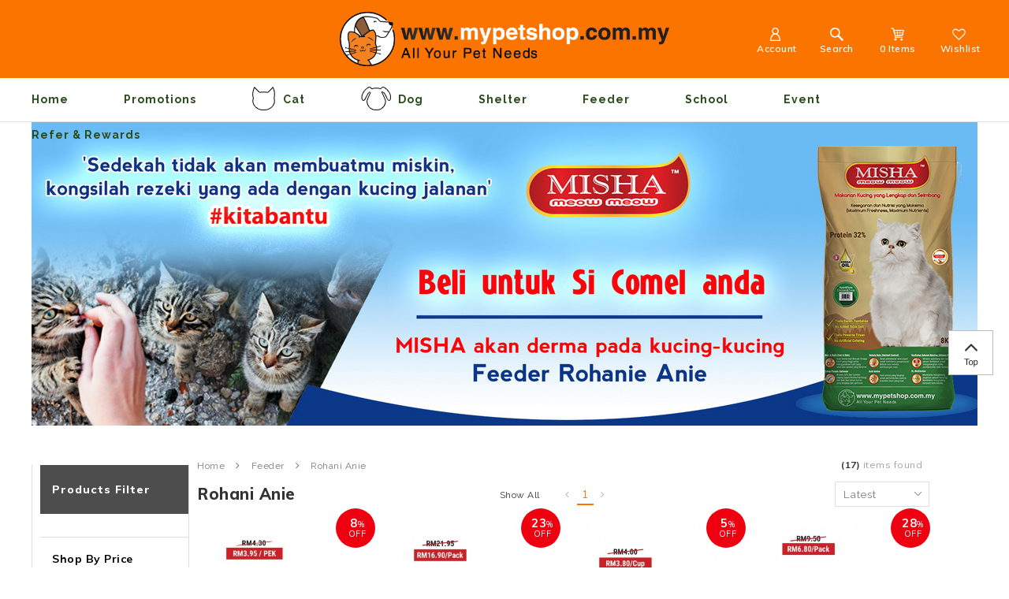

--- FILE ---
content_type: text/html; charset=UTF-8
request_url: https://mypetshop.com.my/home?cPath=34_35&tokenid=k97s1cvaijqh8i2ulaa1mg84a0
body_size: 12248
content:
<!DOCTYPE html PUBLIC "-//W3C//DTD XHTML 1.0 Transitional//EN" "http://www.w3.org/TR/xhtml1/DTD/xhtml1-transitional.dtd">
<html dir="LTR" lang="en">
<head>
<meta property="og:title" content="Mypetshop | Online Pet Shop Malaysia | Cat Food Malaysia | Dog Food Malaysia" />
<meta property="og:url" content="https://www.mypetshop.com.my//index.php" />
<meta property="og:description" content="Mypetshop is an online store from Malaysia, specializing in pet food and pet care items. Our mission is to equip pet owners with the convenience to purchase pet food for their loved ones at the ease of their fingertips!">
<meta property="og:image" content="https://www.mypetshop.com.my//site_media/img/logo_icon.png">
<meta name="viewport" content="width=device-width, initial-scale=1, maximum-scale=1, user-scalable=yes">
<meta http-equiv="Content-Type" content="text/html; charset=utf8">
<title>Mypetshop | Online Pet Shop Malaysia | Cat Food Malaysia | Dog Food Malaysia | Feeder Rohani Anie </title>
<meta name="Description" content="Mypetshop is an online store from Malaysia, specializing in pet food and pet care items. Our mission is to equip pet owners with the convenience to purchase pet food for their loved ones at the ease of their fingertips!"/>
<meta name="robots" content="all">
<meta name="ROBOTS" content="index,follow"/>
<base href="https://www.mypetshop.com.my/">
<link rel="stylesheet" type="text/css" href="stylesheet.css">
<link rel="stylesheet" type="text/css" href="css/pagecontent.css">
<link rel="stylesheet" type="text/css" href="css/jquery-ui.css" />
<link rel="icon" type="image/png"  href="favicon.png">
<link href="https://fonts.googleapis.com/css?family=Raleway:400,600,700|Muli:400,600,700,800" rel="stylesheet">
<link rel="stylesheet" href="https://cdnjs.cloudflare.com/ajax/libs/font-awesome/4.7.0/css/font-awesome.min.css"><script type="text/javascript" src="https://ajax.googleapis.com/ajax/libs/jquery/1.6/jquery.min.js"></script>
<link rel="stylesheet" href="css/responsiveslides.css">
</head>
<body>
<link rel="stylesheet" href="css/responsiveslides_mini.css">
<script type="text/javascript" src="js/jquery.js"></script>
<script type="text/javascript" src="js/jquery-1.5.1.min.js"></script>
<link rel="stylesheet" type="text/css" href="css/menu.css">
<script type="text/javascript">
	function goToByScroll(id) {
		$('html,body').animate({
			scrollTop: $("#" + id).offset().top
		}, 'slow');
	}
</script>
<script src="js/page_effect_up_only.js" type="text/javascript" language="javascript"></script>
<!--owlCarousel jquery-->
<script src='//ajax.googleapis.com/ajax/libs/jquery/1.11.0/jquery.min.js'></script>
<!--owlCarousel jquery-->
<script src="https://ajax.googleapis.com/ajax/libs/jquery/1.4.2/jquery.js"></script>
<script src="https://ajax.googleapis.com/ajax/libs/jqueryui/1.8.4/jquery-ui.js"></script>
<script src="js/autocomplete/jquery.ui.autocomplete.html.js"></script>
	<script>
		$(window).load(function() {
			// Run code
			$('#overlay4').delay(0).fadeIn();
			$('#box_popup_content').delay(0).fadeIn();
			$('#box_popup').delay(0).fadeIn();
		});
	</script>
<script>
	setInterval(function() {
		blink()
	}, 1000);

	function blink() {
		$(".blink").fadeTo(400, 0.1).fadeTo(400, 1.0);
	}
	$(function() {
		$('#login_activator').click(function() {
			$('#overlay').fadeIn('slow', function() {
				$('#box_login').fadeIn('slow');
			});
		});
		$('#overlay').click(function() {
			$('#overlay').fadeOut('slow');
			$('#box_login').fadeOut('slow');
			$('#box_error_popup').fadeOut('slow');
		});
		$('#closelogin').click(function() {
			$('#overlay').fadeOut('slow');
			$('#box_login').fadeOut('slow');
		});
		$('#boxclose4').click(function() {
			$('#overlay4').fadeOut();
			$('#box_popup_content').fadeOut();
		});
		$('#overlay4').click(function() {
			$('#overlay4').fadeOut();
			$('#box_popup_content').fadeOut();
		});
		$('#box_popup_content').click(function() {
			$('#overlay4').fadeOut();
			$('#box_popup_content').fadeOut();
		});
	});
</script>

<script>
	$(function() {
		$("#search_link").click(function() {
			$('#ajax_small_shopping_cart').fadeOut('slow');
			if ($("#profile").css("display") == 'block') {
				$('#profile').toggle("fast");
			}
			$('#search_bar').toggle("fast");
		});

		$("#profile_link").click(function() {
			$('#ajax_small_shopping_cart').fadeOut('slow');
			if ($("#search_bar").css("display") == 'block') {
				$('#search_bar').toggle("fast");
			}
			$('#profile').toggle("fast");
		});
		$("#profile_link2").click(function() {
			$('#profile').toggle("fast");
		});

		$("#myaccount_link").click(function() {
			$('#myaccount_bar').toggle("fast");
		});
	});
</script>
<script>
	$(document).ready(function() {
		var url = "ajax_cart.php?tokenid=k97s1cvaijqh8i2ulaa1mg84a0";		$('#show_mini_cart').click(function() {
			if ($("#profile").css("display") == 'block') {
				$('#profile').toggle("fast");
			}


			if ($("#search_bar").css("display") == 'block') {
				$('#search_bar').toggle("fast");
			}

			$('#ajax_small_shopping_cart').fadeIn('fast');
			$('#ajax_small_shopping_cart').load(url);
		});

		$('#show_mini_cart2').click(function() {
			$('#ajax_small_shopping_cart').fadeIn('fast');
			$('#ajax_small_shopping_cart').load(url);
		});

		$('#show_mini_cart3').click(function() {
			$('#ajax_small_shopping_cart').fadeIn('fast');
			$('#ajax_small_shopping_cart').load(url);
		});
	});
</script>
<script>
	$(function() {
		$(".index_prodcol").hover(function() {
				$(this).find(".hover-item").fadeIn();
			},
			function() {
				$(this).find(".hover-item").fadeOut();
			});
	});
</script>
<script>
	$(function() {
		$('#search_activator').click(function() {
			$('.search_panel').fadeIn('slow');
			$('.search_bar_link').css('background', '#fff');
			$('.ui-widget').css('position', 'fixed');
		});

		$('.search_bar_close').click(function() {
			$('.search_panel').fadeOut('fast');
			$('.search_bar_link').css('background', 'none');
		});
	});
</script>
<script>
	jQuery(function($) {
		function fixDiv() {
			var $cache = $('#menuscroll');

			if ($(window).scrollTop() > 40 && $(window).width() > 1030) {
				$cache.css({
					'position': 'fixed',
					'width': '100%',
					/*		'max-width': '1180px',*/
					'top': '0px',
					'borderBottom': '1px #dedede solid',
					'zIndex': '9999',
					'background': '#fafafa'
				});
			} else {
				$cache.css({
					'position': 'relative',
					'width': '100%',
					'top': '0px',
					'borderBottom': '0px #111 solid',
					'zIndex': '400',
					'background': '#fff'
				});
			}

			var $cache_mobile = $('#mobile_menuscroll');
			if ($(window).width() < 1030) {
				if ($(window).scrollTop() > 50) {
					$cache_mobile.css({
						'position': 'fixed',
						'width': '100%',
						/*		'max-width': '1180px',*/
						'top': '0px',
						'borderBottom': '0px #dedede solid',
						'boxShadow': '0px 3px 6px 0px #ddd',
						'zIndex': '9999'
					});
					/*$('#site_logo').css({
			'height': '50px'
		  });*/
				} else {
					$cache_mobile.css({
						'position': 'inherit',
						'top': '0',
						'borderBottom': '0px #ddd solid',
						'boxShadow': '0px 0px 0px 0px #ccc',
						'zIndex': '100'
					});
					/*$('#site_logo').css({
			'height': '60px'
		  });*/
				}
			}
		}
		$(window).scroll(fixDiv);
		fixDiv();
	});
</script>
<script>
	$(document).ready(function($) {
		$('.searchAutocomplte').autocomplete({
			source: 'ajax_search.php',
			minLength: 2,
			html: true
		});
	});
	$(document).ready(function($) {
		$('.searchAutocomplte2').autocomplete({
			source: 'ajax_search.php',
			minLength: 2,
			html: true
		});
	});
</script>
<link type="text/css" rel="stylesheet" href="css/jquery.mmenu.all.css" />
<script type="text/javascript" src="https://ajax.googleapis.com/ajax/libs/jquery/1.7.2/jquery.min.js"></script>
<script type="text/javascript" src="js/jquery.mmenu.min.all.js"></script>
<script type="text/javascript">
	$(function() {
		$('nav#menu').mmenu();
	});
</script>
<div class="box" id="box_error_popup" align="center" style="font-size:10pt">
	<div class="box_content_box" id="box_error_content">
	</div>
</div>
<div class="full_panel" align="center" id="top">
	<div class="top_headerbg">
		<div class="header_bar">
			<div class="header_left_menu">
				<div class="mobile_menu"><a href="#menu"><img src="site_media/img/menu_open.png" border="0" alt="Menu open/close" title=" Menu open/close "></a></div>
				<div class="header_leftcol switch_mode" align="left">
					<div class="top_header_bar_left" align="left">
						<span></span>											</div>
				</div>
			</div>
			<div class="header_center_menu" align="center">
				<div class="logo"><a href="https://www.mypetshop.com.my/home?tokenid=k97s1cvaijqh8i2ulaa1mg84a0"><img src="site_media/img/logo.png" border="0" alt="Mypetshop" title=" Mypetshop "  id="site_logo"></a></div>
			</div>
			<div class="header_right_menu">
				<div class="header_right_link" align="right">
					<div class="top_menu top_menu_account">
													<a class="headerlink" id="profile_link"><img src="site_media/img/account.png" /><br style="margin-bottom:5px;">Account</a>
												<div id="profile" class="profile">
							<div class="headerlink_sub_header" style="width:100%;">Hi, Welcome</div><div style="float:left;width:100%;border:0px #efefef solid;">								<a class="headerlink_sub" href="https://www.mypetshop.com.my/login?tokenid=k97s1cvaijqh8i2ulaa1mg84a0">Sign In</a>
								<br>
								<a class="headerlink_sub" href="https://www.mypetshop.com.my/registration?tokenid=k97s1cvaijqh8i2ulaa1mg84a0">Register</a>
													</div>
					</div>
				</div>
				<div class="top_menu top_menu_search">
					<a id="search_link" class="headerlink"><img src="site_media/img/search2.png" /><br style="margin-bottom:5px;" />Search</a>
					<div id="search_bar" class="search_bar">
						<form name="quick_find" action="https://www.mypetshop.com.my/product-search-result" method="get">						<table border="0" cellpadding="0" cellspacing="0">
							<tr>
								<td align="center" class="search_bg"><input type="text" name="keywords" value="Search Products" size="30" maxlength="30" class="searchAutocomplte search_box" onfocus="if(this.value=='Search Products'){this.value='';this.style.color='#979797';this.style.fontStyle='normal';}" onblur="if(this.value==''){this.value='Search Products';this.style.color='#b1b1b1';this.style.fontStyle='normal';}"><input type="hidden" name="tokenid" value="k97s1cvaijqh8i2ulaa1mg84a0"><div class="headersearchbtn"><input type="image" src="includes/languages/english/images/buttons/search.png" border="0" alt="Quick Find" title=" Quick Find "></div></td>
							</tr>
						</table>
						</form>
					</div>
				</div>
				<div class="top_menu">
					<a class="headerlink" id="show_mini_cart"><img src="site_media/img/cart.png" /><br style="margin-bottom:5px;" />
						<span id="ajax_cart" class="top_menu_wishlist">0 items</span></a>
					<div id="ajax_small_shopping_cart"></div>
				</div>
				<div class="top_menu top_menu_wishlist">
					<a class="headerlink" href="https://www.mypetshop.com.my/wishlist?tokenid=k97s1cvaijqh8i2ulaa1mg84a0"><img src="site_media/img/wishlist_icon_small.png" /><br style="margin-bottom:5px;" />Wishlist</a>
				</div>
			</div>
		</div>
	</div>

</div>

<div class="menu_bar" id="menuscroll">
	<div class="menubg switch_mode" align="center">
		<div class="full_menu switch_mode" align="center">
			<div id="menucontainer" align="center">
				<ul id="nav">
					<li>
							<a href="https://www.mypetshop.com.my/home?tokenid=k97s1cvaijqh8i2ulaa1mg84a0" class="main_link" >Home</a>						</li>
						<li>
							<a href="https://www.mypetshop.com.my/promotions?tokenid=k97s1cvaijqh8i2ulaa1mg84a0" class="main_link" >Promotions</a>						</li>
						<li>
								<!--<td valign="top">--><a href="https://www.mypetshop.com.my/cat-food?tokenid=k97s1cvaijqh8i2ulaa1mg84a0" class="dropdown" onmouseover="this.style.textDecoration='none'" onmouseout="this.style.textDecoration='none'"><img src="site_media/img/cat_icon_20181102080225.png" border="0" style=""/>Cat</a>

	<ul class="submenu_scroll"><li style="float:none;text-align:center;"><div class="submenu" style="width:100%" align="center"><table border="0" cellpadding="0" cellspacing="0" width="100%" class="submenu_content"><tr><td valign="top" style="padding-top:15px;padding-bottom:15px;"><table border="0" cellspacing="0" cellpadding="0"><tr><td><a href="https://www.mypetshop.com.my/cat-food/misha-cat-food?tokenid=k97s1cvaijqh8i2ulaa1mg84a0" class"menu_sub_title" style="font-weight:bold;font-size:10pt;color:#fb7400;text-transform:capitalize;background:none;letter-spacing:2px">MISHA</a><table border="0" cellpadding="0" cellspacing="0"><tr><td><a href="https://www.mypetshop.com.my/cat-food/misha-cat-food/dry-cat-food?tokenid=k97s1cvaijqh8i2ulaa1mg84a0" class="sub_menulink" style="font-size:9.5pt;background:none;letter-spacing:1px;text-transform:capitalize;">Dry Food</a></td></tr><tr><td><a href="https://www.mypetshop.com.my/cat-food/misha-cat-food/wet-cat-food?tokenid=k97s1cvaijqh8i2ulaa1mg84a0" class="sub_menulink" style="font-size:9.5pt;background:none;letter-spacing:1px;text-transform:capitalize;">Wet Food</a></td></tr><tr><td><a href="https://www.mypetshop.com.my/cat-food/misha-cat-food/treats?tokenid=k97s1cvaijqh8i2ulaa1mg84a0" class="sub_menulink" style="font-size:9.5pt;background:none;letter-spacing:1px;text-transform:capitalize;">Treats</a></td></tr><tr><td><a href="https://www.mypetshop.com.my/cat-food/misha-cat-food/misha-cat-litter?tokenid=k97s1cvaijqh8i2ulaa1mg84a0" class="sub_menulink" style="font-size:9.5pt;background:none;letter-spacing:1px;text-transform:capitalize;">Cat Litter</a></td></tr><tr><td><a href="https://www.mypetshop.com.my/cat-food/misha-cat-food/merchandise?tokenid=k97s1cvaijqh8i2ulaa1mg84a0" class="sub_menulink" style="font-size:9.5pt;background:none;letter-spacing:1px;text-transform:capitalize;">Merchandise</a></td></tr></table></td></tr></table></td>
										  <td valign="top" style="padding:15px 0px 0px 20px;">
												<table cellspacing="0" cellpadding="0" border="0"></table></td></tr><tr><td align="center" align="right" style="padding:10px 0px;min-width:300px;" colspan="5"><img src="site_media/img/category_list_image-cat_20190727120926.jpg" border="0" style="width:100%;border-bottom-left-radius: 10px;border-bottom-right-radius: 10px;" /></td></tr></table></div></li></ul>

	<!--<td valign="top">--></li><li><a href="https://www.mypetshop.com.my/dog-food?tokenid=k97s1cvaijqh8i2ulaa1mg84a0" class="dropdown" onmouseover="this.style.textDecoration='none'" onmouseout="this.style.textDecoration='none'"><img src="site_media/img/dog_icon_20181102075444.png" border="0" style=""/>Dog</a>

	<ul class="submenu_scroll"><li style="float:none;text-align:center;"><div class="submenu" style="width:100%" align="center"><table border="0" cellpadding="0" cellspacing="0" width="100%" class="submenu_content"><tr><td valign="top" style="padding-top:15px;padding-bottom:15px;"><table border="0" cellspacing="0" cellpadding="0"><tr><td><a href="https://www.mypetshop.com.my/dog-food/minka-dog-food?tokenid=k97s1cvaijqh8i2ulaa1mg84a0" class"menu_sub_title" style="font-weight:bold;font-size:10pt;color:#fb7400;text-transform:capitalize;background:none;letter-spacing:2px">Minka</a><table border="0" cellpadding="0" cellspacing="0"><tr><td><a href="https://www.mypetshop.com.my/dog-food/minka-dog-food/dry-dog-food?tokenid=k97s1cvaijqh8i2ulaa1mg84a0" class="sub_menulink" style="font-size:9.5pt;background:none;letter-spacing:1px;text-transform:capitalize;">Dry Food</a></td></tr><tr><td><a href="https://www.mypetshop.com.my/dog-food/minka-dog-food/wet-dog-food?tokenid=k97s1cvaijqh8i2ulaa1mg84a0" class="sub_menulink" style="font-size:9.5pt;background:none;letter-spacing:1px;text-transform:capitalize;">Wet Food</a></td></tr><tr><td><a href="https://www.mypetshop.com.my/dog-food/minka-dog-food/dog-merchandise?tokenid=k97s1cvaijqh8i2ulaa1mg84a0" class="sub_menulink" style="font-size:9.5pt;background:none;letter-spacing:1px;text-transform:capitalize;">Merchandise</a></td></tr></table></td></tr></table></td>
										  <td valign="top" style="padding:15px 0px 0px 20px;">
												<table cellspacing="0" cellpadding="0" border="0"><div style="float:left;margin-right:140px;border:0px #000 solid;"><a href="https://www.mypetshop.com.my/dog-food/michio-dog-food?tokenid=k97s1cvaijqh8i2ulaa1mg84a0" class"menu_sub_title" style="font-weight:bold;font-size:10pt;color:#333;text-transform:capitalize;background:none;letter-spacing:2px">Michio</a></div><div style="float:left;margin-right:140px;border:0px #000 solid;"><a href="https://www.mypetshop.com.my/dog-food/monte?tokenid=k97s1cvaijqh8i2ulaa1mg84a0" class"menu_sub_title" style="font-weight:bold;font-size:10pt;color:#333;text-transform:capitalize;background:none;letter-spacing:2px">Monte</a></div></table></td></tr><tr><td align="center" align="right" style="padding:10px 0px;min-width:300px;" colspan="5"><img src="site_media/img/category_list_Dog_Food_20200711115227.jpeg" border="0" style="width:100%;border-bottom-left-radius: 10px;border-bottom-right-radius: 10px;" /></td></tr></table></div></li></ul>

	<!--<td valign="top">--></li><li><a href="https://www.mypetshop.com.my/shelter?tokenid=k97s1cvaijqh8i2ulaa1mg84a0" class="dropdown" onmouseover="this.style.textDecoration='none'" onmouseout="this.style.textDecoration='none'">Shelter</a>

	<ul class="submenu_scroll"><li style="float:none;text-align:center;"><div class="submenu" style="width:100%" align="center"><table border="0" cellpadding="0" cellspacing="0" width="100%" class="submenu_content"><tr><td valign="top" style="padding-top:15px;padding-bottom:15px;"><table border="0" cellspacing="0" cellpadding="0"><div style="float:left;margin-right:140px;border:0px #000 solid;"><a href="https://www.mypetshop.com.my/shelter/cats-fun-home?tokenid=k97s1cvaijqh8i2ulaa1mg84a0" class"menu_sub_title" style="font-weight:bold;font-size:10pt;color:#333;text-transform:capitalize;background:none;letter-spacing:2px">Cats Fun Home</a></div><div style="float:left;margin-right:140px;border:0px #000 solid;"><a href="https://www.mypetshop.com.my/shelter/diana-pak-din-shelter-sabak-bernam?tokenid=k97s1cvaijqh8i2ulaa1mg84a0" class"menu_sub_title" style="font-weight:bold;font-size:10pt;color:#333;text-transform:capitalize;background:none;letter-spacing:2px">Diana Pak Din Shelter Sabak Bernam</a></div><div style="float:left;margin-right:140px;border:0px #000 solid;"><a href="https://www.mypetshop.com.my/shelter/happy-furkid-sanctuary?tokenid=k97s1cvaijqh8i2ulaa1mg84a0" class"menu_sub_title" style="font-weight:bold;font-size:10pt;color:#333;text-transform:capitalize;background:none;letter-spacing:2px">Happy Furkid Sanctuary</a></div><div style="float:left;margin-right:140px;border:0px #000 solid;"><a href="https://www.mypetshop.com.my/shelter/malaysian-dogs-deserve-better?tokenid=k97s1cvaijqh8i2ulaa1mg84a0" class"menu_sub_title" style="font-weight:bold;font-size:10pt;color:#333;text-transform:capitalize;background:none;letter-spacing:2px">Malaysian Dogs Deserve Better</a></div><div style="float:left;margin-right:140px;border:0px #000 solid;"><a href="https://www.mypetshop.com.my/shelter/meow-island?tokenid=k97s1cvaijqh8i2ulaa1mg84a0" class"menu_sub_title" style="font-weight:bold;font-size:10pt;color:#333;text-transform:capitalize;background:none;letter-spacing:2px">Meow Island</a></div><div style="float:left;margin-right:140px;border:0px #000 solid;"><a href="https://www.mypetshop.com.my/shelter/pet-eden-boug?tokenid=k97s1cvaijqh8i2ulaa1mg84a0" class"menu_sub_title" style="font-weight:bold;font-size:10pt;color:#333;text-transform:capitalize;background:none;letter-spacing:2px">Pet Eden BOUG</a></div><div style="float:left;margin-right:140px;border:0px #000 solid;"><a href="https://www.mypetshop.com.my/shelter/petotum-charities?tokenid=k97s1cvaijqh8i2ulaa1mg84a0" class"menu_sub_title" style="font-weight:bold;font-size:10pt;color:#333;text-transform:capitalize;background:none;letter-spacing:2px">Petotum Charities</a></div><div style="float:left;margin-right:140px;border:0px #000 solid;"><a href="https://www.mypetshop.com.my/shelter/rumah-amanah?tokenid=k97s1cvaijqh8i2ulaa1mg84a0" class"menu_sub_title" style="font-weight:bold;font-size:10pt;color:#333;text-transform:capitalize;background:none;letter-spacing:2px">Rumah AMANAH</a></div><div style="float:left;margin-right:140px;border:0px #000 solid;"><a href="https://www.mypetshop.com.my/shelter/second-chance-animal-society?tokenid=k97s1cvaijqh8i2ulaa1mg84a0" class"menu_sub_title" style="font-weight:bold;font-size:10pt;color:#333;text-transform:capitalize;background:none;letter-spacing:2px">Second Chance Animal Society</a></div><div style="float:left;margin-right:140px;border:0px #000 solid;"><a href="https://www.mypetshop.com.my/shelter/sollu-shelter?tokenid=k97s1cvaijqh8i2ulaa1mg84a0" class"menu_sub_title" style="font-weight:bold;font-size:10pt;color:#333;text-transform:capitalize;background:none;letter-spacing:2px">Sollu Shelter</a></div></table></td></tr><tr><td align="center" align="right" style="padding:10px 0px;min-width:300px;" colspan="5"><img src="site_media/img/shelter_20251210145516.jpeg" border="0" style="width:100%;border-bottom-left-radius: 10px;border-bottom-right-radius: 10px;" /></td></tr></table></div></li></ul>

	<!--<td valign="top">--></li><li><a href="https://www.mypetshop.com.my/feeder?tokenid=k97s1cvaijqh8i2ulaa1mg84a0" class="dropdown" onmouseover="this.style.textDecoration='none'" onmouseout="this.style.textDecoration='none'">Feeder</a>

	<ul class="submenu_scroll"><li style="float:none;text-align:center;"><div class="submenu" style="width:100%" align="center"><table border="0" cellpadding="0" cellspacing="0" width="100%" class="submenu_content"><tr><td valign="top" style="padding-top:15px;padding-bottom:15px;"><table border="0" cellspacing="0" cellpadding="0"><div style="float:left;margin-right:140px;border:0px #000 solid;"><a href="https://www.mypetshop.com.my/feeder/feeder-loo?tokenid=k97s1cvaijqh8i2ulaa1mg84a0" class"menu_sub_title" style="font-weight:bold;font-size:10pt;color:#333;text-transform:capitalize;background:none;letter-spacing:2px">Feeder Loo</a></div><div style="float:left;margin-right:140px;border:0px #000 solid;"><a href="https://www.mypetshop.com.my/feeder/felin-kanal-strayz-kingdom?tokenid=k97s1cvaijqh8i2ulaa1mg84a0" class"menu_sub_title" style="font-weight:bold;font-size:10pt;color:#333;text-transform:capitalize;background:none;letter-spacing:2px">Felin-Kanal Strayz Kingdom</a></div><div style="float:left;margin-right:140px;border:0px #000 solid;"><a href="https://www.mypetshop.com.my/feeder/halfway-home-for-furly-strays?tokenid=k97s1cvaijqh8i2ulaa1mg84a0" class"menu_sub_title" style="font-weight:bold;font-size:10pt;color:#333;text-transform:capitalize;background:none;letter-spacing:2px">Halfway Home for Furly Strays</a></div><div style="float:left;margin-right:140px;border:0px #000 solid;"><a href="https://www.mypetshop.com.my/feeder/kucing-terbuang?tokenid=k97s1cvaijqh8i2ulaa1mg84a0" class"menu_sub_title" style="font-weight:bold;font-size:10pt;color:#333;text-transform:capitalize;background:none;letter-spacing:2px">Kucing Terbuang</a></div><div style="float:left;margin-right:140px;border:0px #000 solid;"><a href="https://www.mypetshop.com.my/feeder/persatuan-kebajikan-haiwan-kota-bharu?tokenid=k97s1cvaijqh8i2ulaa1mg84a0" class"menu_sub_title" style="font-weight:bold;font-size:10pt;color:#333;text-transform:capitalize;background:none;letter-spacing:2px">Persatuan Kebajikan Haiwan Kota Bharu</a></div><div style="float:left;margin-right:140px;border:0px #000 solid;"><a href="https://www.mypetshop.com.my/feeder/puan-mila?tokenid=k97s1cvaijqh8i2ulaa1mg84a0" class"menu_sub_title" style="font-weight:bold;font-size:10pt;color:#333;text-transform:capitalize;background:none;letter-spacing:2px">Puan Mila</a></div><div style="float:left;margin-right:140px;border:0px #000 solid;"><a href="https://www.mypetshop.com.my/feeder/rohani-anie?tokenid=k97s1cvaijqh8i2ulaa1mg84a0" class"menu_sub_title" style="font-weight:bold;font-size:10pt;color:#333;text-transform:capitalize;background:none;letter-spacing:2px">Rohani Anie</a></div><div style="float:left;margin-right:140px;border:0px #000 solid;"><a href="https://www.mypetshop.com.my/feeder/sally?tokenid=k97s1cvaijqh8i2ulaa1mg84a0" class"menu_sub_title" style="font-weight:bold;font-size:10pt;color:#333;text-transform:capitalize;background:none;letter-spacing:2px">Sally</a></div></table></td></tr></table></div></li></ul>

	<!--<td valign="top">--></li><li><a href="https://www.mypetshop.com.my/school?tokenid=k97s1cvaijqh8i2ulaa1mg84a0" class="dropdown" onmouseover="this.style.textDecoration='none'" onmouseout="this.style.textDecoration='none'">School</a>

	<ul class="submenu_scroll"><li style="float:none;text-align:center;"><div class="submenu" style="width:100%" align="center"><table border="0" cellpadding="0" cellspacing="0" width="100%" class="submenu_content"><tr><td valign="top" style="padding-top:15px;padding-bottom:15px;"><table border="0" cellspacing="0" cellpadding="0"><div style="float:left;margin-right:140px;border:0px #000 solid;"><a href="https://www.mypetshop.com.my/school/sm-kwang-hua-psdn-klang?tokenid=k97s1cvaijqh8i2ulaa1mg84a0" class"menu_sub_title" style="font-weight:bold;font-size:10pt;color:#333;text-transform:capitalize;background:none;letter-spacing:2px">SM Kwang Hua (PSDN) Klang</a></div></table></td></tr></table></div></li></ul>




<!-- categories_eof //-->						</li>
						<li>
							<a href="https://www.mypetshop.com.my/list.php?listid=1&tokenid=k97s1cvaijqh8i2ulaa1mg84a0" class="main_link" >Event</a>						</li>
						<li>
							<a href="https://www.mypetshop.com.my//refer-a-friend-rewards-point?tokenid=k97s1cvaijqh8i2ulaa1mg84a0" class="main_link" >Refer & Rewards</a>						</li>
										</ul>
			</div>
		</div>
	</div>
</div>


</div>
<script>
	var table_width = $('ul').width();
	var default_value = document.querySelectorAll('[id^="menu_table"]');

	for (var i = 0, n = default_value.length; i < n; i++) {
		default_value.item(i).setAttribute("width", table_width + "px");

	}
</script>
<div class="overlay" id="overlay" style="display:none;"></div>

<div align="center" class="page_content_panel" style="padding-bottom:0px;padding-top:0px;border-top:1px #dedede solid;margin-top:0px;">
				<div class="content_panel" style="display:inline-block;">



    <div class="category_image_panel">
  <img src="site_media/img/Feeder_Rohanie_Anie__20221013153805.jpg" border="0" alt="">  </div>
  <div class="clear"></div>
         <div class="column_left">
     <table border="0" cellpadding="0" cellspacing="0" width="100%"><tr><td class="category_heading">Products Filter</td></tr></table><div class="left_column_box">
<table border="0" cellpadding="0" cellspacing="0" width="100%"><tr><td class="category_parent"><a href="https://www.mypetshop.com.my/home?cPath=&tokenid=k97s1cvaijqh8i2ulaa1mg84a0"></a></td></tr></td></tr></table></div>
<div class="left_column_box">
	<table cellpadding="0" cellspacing="0">
		<tr><td class="left_filter_title">Shop By Price</td></tr>
		<tr><td style="padding:5px 15px 5px 15px;">
<form name="shop_price" action="https://www.mypetshop.com.my/home?tokenid=k97s1cvaijqh8i2ulaa1mg84a0" method="get"><select name="range"  onchange="document.location='https://www.mypetshop.com.my/home?cPath=34_35&viewall=&range='+ this.value&tokenid=k97s1cvaijqh8i2ulaa1mg84a0" class="ddl_list2" style="width:150px;"><option value="0">Price Range</option><option value="1">Below RM50</option><option value="2">RM51 - RM100</option><option value="3">RM101 - RM150</option><option value="4">RM151 - RM200</option><option value="5">Above RM200</option></select><input type="hidden" name="tokenid" value="k97s1cvaijqh8i2ulaa1mg84a0"></form>	</td></tr>
	</table>
</div>	<!-- manufacturers //-->
	<div class="left_column_box">
		<table border="0" cellpadding="0" cellspacing="0" width="100%">
			<tr><td class="left_filter_title">Shop By Brands</td></tr>
			<tr><td style="padding:5px 15px 5px 15px;"><div style="border:0px #000 solid;height:140px;overflow-y: scroll;"><table border="0" cellpadding="0" cellspacing="0" width="100%"><tr class="left_column_filter_hover"><td class="category_price" onclick="window.location='https://www.mypetshop.com.my/home?brand_id=30&tokenid=k97s1cvaijqh8i2ulaa1mg84a0'"><input class="left_column_child_align" type="checkbox" name="p_brand"><a class="left_column_child_align" href="https://www.mypetshop.com.my/home?brand_id=30&tokenid=k97s1cvaijqh8i2ulaa1mg84a0">Michio</a></td></tr><tr class="left_column_filter_hover"><td class="category_price" onclick="window.location='https://www.mypetshop.com.my/home?brand_id=25&tokenid=k97s1cvaijqh8i2ulaa1mg84a0'"><input class="left_column_child_align" type="checkbox" name="p_brand"><a class="left_column_child_align" href="https://www.mypetshop.com.my/home?brand_id=25&tokenid=k97s1cvaijqh8i2ulaa1mg84a0">Minka</a></td></tr><tr class="left_column_filter_hover"><td class="category_price" onclick="window.location='https://www.mypetshop.com.my/home?brand_id=23&tokenid=k97s1cvaijqh8i2ulaa1mg84a0'"><input class="left_column_child_align" type="checkbox" name="p_brand"><a class="left_column_child_align" href="https://www.mypetshop.com.my/home?brand_id=23&tokenid=k97s1cvaijqh8i2ulaa1mg84a0">MISHA</a></td></tr><tr class="left_column_filter_hover"><td class="category_price" onclick="window.location='https://www.mypetshop.com.my/home?brand_id=29&tokenid=k97s1cvaijqh8i2ulaa1mg84a0'"><input class="left_column_child_align" type="checkbox" name="p_brand"><a class="left_column_child_align" href="https://www.mypetshop.com.my/home?brand_id=29&tokenid=k97s1cvaijqh8i2ulaa1mg84a0">Monte</a></td></tr></table></div></td></tr></table>
		<!-- manufacturers_eof //-->
		</div><div class="left_column_box" style="border-bottom:0px #000 solid;">
<table border="0" cellpadding="0" cellspacing="0" width="100%"><tr><td class="left_filter_title">Main Ingredient</td></tr><tr><td  style="padding:5px 15px 5px 15px;"><table border="0" cellpadding="0" cellspacing="0" width="100%"><tr><td><table border="0" cellpadding="0" cellspacing="0"><tr class="left_column_filter_hover"><td style="padding-top:3px;line-height:1.5;" onclick="window.location='https://www.mypetshop.com.my/products?product_range=Chicken&tokenid=k97s1cvaijqh8i2ulaa1mg84a0'"><input class="left_column_child_align" type="checkbox" name="p_range"><a class="left_column_child_align" title="Chicken" href="https://www.mypetshop.com.my/products?product_range=Chicken&tokenid=k97s1cvaijqh8i2ulaa1mg84a0">Chicken</a></td></tr><tr class="left_column_filter_hover"><td style="padding-top:3px;line-height:1.5;" onclick="window.location='https://www.mypetshop.com.my/products?product_range=Chicken & Tuna&tokenid=k97s1cvaijqh8i2ulaa1mg84a0'"><input class="left_column_child_align" type="checkbox" name="p_range"><a class="left_column_child_align" title="Chicken & Tuna" href="https://www.mypetshop.com.my/products?product_range=Chicken & Tuna&tokenid=k97s1cvaijqh8i2ulaa1mg84a0">Chicken & Tuna</a></td></tr><tr class="left_column_filter_hover"><td style="padding-top:3px;line-height:1.5;" onclick="window.location='https://www.mypetshop.com.my/products?product_range=Ocean Fish&tokenid=k97s1cvaijqh8i2ulaa1mg84a0'"><input class="left_column_child_align" type="checkbox" name="p_range"><a class="left_column_child_align" title="Ocean Fish" href="https://www.mypetshop.com.my/products?product_range=Ocean Fish&tokenid=k97s1cvaijqh8i2ulaa1mg84a0">Ocean Fish</a></td></tr><tr class="left_column_filter_hover"><td style="padding-top:3px;line-height:1.5;" onclick="window.location='https://www.mypetshop.com.my/products?product_range=Tuna&tokenid=k97s1cvaijqh8i2ulaa1mg84a0'"><input class="left_column_child_align" type="checkbox" name="p_range"><a class="left_column_child_align" title="Tuna" href="https://www.mypetshop.com.my/products?product_range=Tuna&tokenid=k97s1cvaijqh8i2ulaa1mg84a0">Tuna</a></td></tr><tr class="left_column_filter_hover"><td style="padding-top:3px;line-height:1.5;" onclick="window.location='https://www.mypetshop.com.my/products?product_range=Lamb&tokenid=k97s1cvaijqh8i2ulaa1mg84a0'"><input class="left_column_child_align" type="checkbox" name="p_range"><a class="left_column_child_align" title="Lamb" href="https://www.mypetshop.com.my/products?product_range=Lamb&tokenid=k97s1cvaijqh8i2ulaa1mg84a0">Lamb</a></td></tr><tr class="left_column_filter_hover"><td style="padding-top:3px;line-height:1.5;" onclick="window.location='https://www.mypetshop.com.my/products?product_range=Seafood&tokenid=k97s1cvaijqh8i2ulaa1mg84a0'"><input class="left_column_child_align" type="checkbox" name="p_range"><a class="left_column_child_align" title="Seafood" href="https://www.mypetshop.com.my/products?product_range=Seafood&tokenid=k97s1cvaijqh8i2ulaa1mg84a0">Seafood</a></td></tr><tr class="left_column_filter_hover"><td style="padding-top:3px;line-height:1.5;" onclick="window.location='https://www.mypetshop.com.my/products?product_range=Mackerel Salmon&tokenid=k97s1cvaijqh8i2ulaa1mg84a0'"><input class="left_column_child_align" type="checkbox" name="p_range"><a class="left_column_child_align" title="Mackerel Salmon" href="https://www.mypetshop.com.my/products?product_range=Mackerel Salmon&tokenid=k97s1cvaijqh8i2ulaa1mg84a0">Mackerel Salmon</a></td></tr></table></td></tr></table></td></tr></table></div>
    </div>
  	<div class="column_main">
    <table border="0" width="100%" cellspacing="0" cellpadding="0">
    <tr>
    <td width="100%" valign="top" align="center" class="main_content">
    <table border="0" width="100%" cellspacing="0" cellpadding="0">
            <tr><td align="center">
	
	<div class="filter_bar">
		<div class="filter_left">
			<div class="breakcrumb filter_sorting" align="left"><a href="https://www.mypetshop.com.my/home?tokenid=k97s1cvaijqh8i2ulaa1mg84a0" class="breakrumbText">Home</a>&nbsp;&nbsp;&nbsp;&nbsp;<i class="fa fa-angle-right"></i>&nbsp;&nbsp;&nbsp;&nbsp;<a href="https://www.mypetshop.com.my/home?cPath=34&tokenid=k97s1cvaijqh8i2ulaa1mg84a0" class="breakrumbText">Feeder</a>&nbsp;&nbsp;&nbsp;&nbsp;<i class="fa fa-angle-right"></i>&nbsp;&nbsp;&nbsp;&nbsp;<a href="https://www.mypetshop.com.my/home?cPath=34_35&tokenid=k97s1cvaijqh8i2ulaa1mg84a0" class="breakrumbText">Rohani Anie</a></div>
		</div>
		<div class="filter_right">
			<div class="filter_sorting filter_total_products switch_mode"><b style="color:#333;">(17)</b> items found</div>
		</div>
	</div>

	<div class="filter_bar">
		<div class="filter_column" align="left">
			<span class="filter_title" align="left">Rohani Anie</span>
		</div>
		<div class="filter_column">
			<div class="filter_sorting filter_paging"><a class="viewalltext" href="https://www.mypetshop.com.my/home?cPath=34_35&viewall=yes&tokenid=k97s1cvaijqh8i2ulaa1mg84a0">Show All</a></div>
			<div class="filter_sorting filter_paging"><a href="https://www.mypetshop.com.my/home?cPath=34_35&sorting_bar=newest&page=0&tokenid=k97s1cvaijqh8i2ulaa1mg84a0" title=" Previous Page " class="pageResults prev"><i class="fa fa-angle-left"></i></a><a class="pageResults_selected" title=" Page 1 ">1</a><a href="https://www.mypetshop.com.my/home?cPath=34_35&sorting_bar=newest&page=2&tokenid=k97s1cvaijqh8i2ulaa1mg84a0" title=" Next Page " class="pageResults next"><i class="fa fa-angle-right"></i></a></div>
		</div>
		<div class="filter_column" align="right">
			<form name="sorting_form" action="https://www.mypetshop.com.my/home?cPath=34_35&viewall=no&tokenid=k97s1cvaijqh8i2ulaa1mg84a0" method="get">			<select name="sorting_bar" onchange="window.location = 'https://www.mypetshop.com.my/home?cPath=34_35&viewall=no&tokenid=k97s1cvaijqh8i2ulaa1mg84a0' + '&sorting_bar=' + this.options[this.selectedIndex].value" class="ddl_list2" style="width:120px;">
				<option value="">Sort By</option>
				<option selected value="newest">Latest</option>
				<option  value="oldest">Oldest</option>
				<option  value="lowestprice">Lowest Price</option>
				<option  value="highestprice">Highest Price</option>
			</select>
			</form>
		</div>
	</div>

	<div class="product_panel" align="left"><div class="prodcol ">
			 <table cellpadding="0" cellspacing="0" width="100%" border="0"><div class="icon_position"><div align="center" class="special_color_box"><b>8</b>%<br/>OFF</div></div>
			 	<tr><td class="newprod_img"><a href="https://www.mypetshop.com.my/feeder-rohani-anie-misha-creamy-cat-treats-15g-x-6-sticks?tokenid=k97s1cvaijqh8i2ulaa1mg84a0"><img src="scripts/timthumb.php?src=https://www.mypetshop.com.my//site_media/img/1_Main_thumbnail_treats_20250902172235.jpg&w=340&zc=1" border="0" alt="Feeder Rohani Anie : MISHA Creamy Cat Treats (15g x 6 sticks)" title=" Feeder Rohani Anie : MISHA Creamy Cat Treats (15g x 6 sticks) " onmouseover="this.src='scripts/timthumb.php?src=https://www.mypetshop.com.my//site_media/img/2_Measurement_treats_20240104171458.jpg&w=370&zc=1'" onmouseout="this.src='scripts/timthumb.php?src=https://www.mypetshop.com.my//site_media/img/1_Main_thumbnail_treats_20250902172235.jpg&w=340&zc=1'" class="lazy" data-original="scripts/timthumb.php?src=https://www.mypetshop.com.my//site_media/img/1_Main_thumbnail_treats_20250902172235.jpg&w=340&zc=1"></a></td></tr>
				<tr><td style="padding-top:5px;">
					<table cellpadding="0" cellspacing="0" width="100%" border="0">
						<tr onclick="window.location='https://www.mypetshop.com.my/product-detail?products_id=688&tokenid=k97s1cvaijqh8i2ulaa1mg84a0'"><td align="center" style="padding:0px 0px px 0px;" valign="top" class="prodlist_namebox"><a class="rightcol_prodname" href="https://www.mypetshop.com.my/feeder-rohani-anie-misha-creamy-cat-treats-15g-x-6-sticks?tokenid=k97s1cvaijqh8i2ulaa1mg84a0" title="Feeder Rohani Anie : MISHA Creamy Cat Treats (15g x 6 sticks)"><b></b>Feeder Rohani Anie : MISHA Creamy Cat Treats (15g x 6 sticks)</a></td></tr>
						<tr><td class="productSpecialPrice" align="left" colspan="2">RM 3.95&nbsp;<s class="product_oldprice">RM 4.30</s></td></tr>
					</table><div class="product_list_rating"><img src="site_media/img/stars_0.gif" border="0" alt=""> <span>(0)</span></div>
				</td></tr> 
			 </table></div><div class="prodcol ">
			 <table cellpadding="0" cellspacing="0" width="100%" border="0"><div class="icon_position"><div align="center" class="special_color_box"><b>23</b>%<br/>OFF</div></div>
			 	<tr><td class="newprod_img"><a href="https://www.mypetshop.com.my/feeder-rohani-anie-misha-kitten-kibbles-chicken-tuna-15kg?tokenid=k97s1cvaijqh8i2ulaa1mg84a0"><img src="scripts/timthumb.php?src=https://www.mypetshop.com.my//site_media/img/1_MISHA_Kitten_1_5kg_Main_20250906110410.jpg&w=340&zc=1" border="0" alt="Feeder Rohani Anie : MISHA Kitten Kibbles Chicken & Tuna 1.5KG" title=" Feeder Rohani Anie : MISHA Kitten Kibbles Chicken & Tuna 1.5KG " onmouseover="this.src='scripts/timthumb.php?src=https://www.mypetshop.com.my//site_media/img/1_5-kitten-webpage_20221007155117.jpg&w=370&zc=1'" onmouseout="this.src='scripts/timthumb.php?src=https://www.mypetshop.com.my//site_media/img/1_MISHA_Kitten_1_5kg_Main_20250906110410.jpg&w=340&zc=1'" class="lazy" data-original="scripts/timthumb.php?src=https://www.mypetshop.com.my//site_media/img/1_MISHA_Kitten_1_5kg_Main_20250906110410.jpg&w=340&zc=1"></a></td></tr>
				<tr><td style="padding-top:5px;">
					<table cellpadding="0" cellspacing="0" width="100%" border="0">
						<tr onclick="window.location='https://www.mypetshop.com.my/product-detail?products_id=641&tokenid=k97s1cvaijqh8i2ulaa1mg84a0'"><td align="center" style="padding:0px 0px px 0px;" valign="top" class="prodlist_namebox"><a class="rightcol_prodname" href="https://www.mypetshop.com.my/feeder-rohani-anie-misha-kitten-kibbles-chicken-tuna-15kg?tokenid=k97s1cvaijqh8i2ulaa1mg84a0" title="Feeder Rohani Anie : MISHA Kitten Kibbles Chicken & Tuna 1.5KG"><b></b>Feeder Rohani Anie : MISHA Kitten Kibbles Chicken & Tuna 1.5KG</a></td></tr>
						<tr><td class="productSpecialPrice" align="left" colspan="2">RM 16.90&nbsp;<s class="product_oldprice">RM 21.95</s></td></tr>
					</table><div class="product_list_rating"><img src="site_media/img/stars_0.gif" border="0" alt=""> <span>(0)</span></div>
				</td></tr> 
			 </table></div><div class="prodcol ">
			 <table cellpadding="0" cellspacing="0" width="100%" border="0"><div class="icon_position"><div align="center" class="special_color_box"><b>5</b>%<br/>OFF</div></div>
			 	<tr><td class="newprod_img"><a href="https://www.mypetshop.com.my/feeder-rohani-anie-misha-kitten-kibbles-chicken-tuna-200g-x-6-cups?tokenid=k97s1cvaijqh8i2ulaa1mg84a0"><img src="scripts/timthumb.php?src=https://www.mypetshop.com.my//site_media/img/1_MISHA_Kitten_200g_x6_Main_20250906105140.jpg&w=340&zc=1" border="0" alt="Feeder Rohani Anie : MISHA Kitten Kibbles Chicken & Tuna 200g x 6 Cups" title=" Feeder Rohani Anie : MISHA Kitten Kibbles Chicken & Tuna 200g x 6 Cups " onmouseover="this.src='scripts/timthumb.php?src=https://www.mypetshop.com.my//site_media/img/2_measurement_20210123094702.jpeg&w=370&zc=1'" onmouseout="this.src='scripts/timthumb.php?src=https://www.mypetshop.com.my//site_media/img/1_MISHA_Kitten_200g_x6_Main_20250906105140.jpg&w=340&zc=1'" class="lazy" data-original="scripts/timthumb.php?src=https://www.mypetshop.com.my//site_media/img/1_MISHA_Kitten_200g_x6_Main_20250906105140.jpg&w=340&zc=1"></a></td></tr>
				<tr><td style="padding-top:5px;">
					<table cellpadding="0" cellspacing="0" width="100%" border="0">
						<tr onclick="window.location='https://www.mypetshop.com.my/product-detail?products_id=498&tokenid=k97s1cvaijqh8i2ulaa1mg84a0'"><td align="center" style="padding:0px 0px px 0px;" valign="top" class="prodlist_namebox"><a class="rightcol_prodname" href="https://www.mypetshop.com.my/feeder-rohani-anie-misha-kitten-kibbles-chicken-tuna-200g-x-6-cups?tokenid=k97s1cvaijqh8i2ulaa1mg84a0" title="Feeder Rohani Anie : MISHA Kitten Kibbles Chicken & Tuna 200g x 6 Cups"><b></b>Feeder Rohani Anie : MISHA Kitten Kibbles Chicken & Tuna 200g x 6 Cups</a></td></tr>
						<tr><td class="productSpecialPrice" align="left" colspan="2">RM 22.80&nbsp;<s class="product_oldprice">RM 24.00</s></td></tr>
					</table><div class="product_list_rating"><img src="site_media/img/stars_0.gif" border="0" alt=""> <span>(0)</span></div>
				</td></tr> 
			 </table></div><div class="prodcol ">
			 <table cellpadding="0" cellspacing="0" width="100%" border="0"><div class="icon_position"><div align="center" class="special_color_box"><b>28</b>%<br/>OFF</div></div>
			 	<tr><td class="newprod_img"><a href="https://www.mypetshop.com.my/feeder-rohani-anie-misha-dry-cat-food-chicken-tuna-600g?tokenid=k97s1cvaijqh8i2ulaa1mg84a0"><img src="scripts/timthumb.php?src=https://www.mypetshop.com.my//site_media/img/1_MISHA_CT_600g_Main_20250905165656.jpg&w=340&zc=1" border="0" alt="Feeder Rohani Anie : MISHA Dry Cat Food Chicken & Tuna 600G" title=" Feeder Rohani Anie : MISHA Dry Cat Food Chicken & Tuna 600G " onmouseover="this.src='scripts/timthumb.php?src=https://www.mypetshop.com.my//site_media/img/2_MISHA_600g_CT_Measurement_20250905165656.jpg&w=370&zc=1'" onmouseout="this.src='scripts/timthumb.php?src=https://www.mypetshop.com.my//site_media/img/1_MISHA_CT_600g_Main_20250905165656.jpg&w=340&zc=1'" class="lazy" data-original="scripts/timthumb.php?src=https://www.mypetshop.com.my//site_media/img/1_MISHA_CT_600g_Main_20250905165656.jpg&w=340&zc=1"></a></td></tr>
				<tr><td style="padding-top:5px;">
					<table cellpadding="0" cellspacing="0" width="100%" border="0">
						<tr onclick="window.location='https://www.mypetshop.com.my/product-detail?products_id=236&tokenid=k97s1cvaijqh8i2ulaa1mg84a0'"><td align="center" style="padding:0px 0px px 0px;" valign="top" class="prodlist_namebox"><a class="rightcol_prodname" href="https://www.mypetshop.com.my/feeder-rohani-anie-misha-dry-cat-food-chicken-tuna-600g?tokenid=k97s1cvaijqh8i2ulaa1mg84a0" title="Feeder Rohani Anie : MISHA Dry Cat Food Chicken & Tuna 600G"><b></b>Feeder Rohani Anie : MISHA Dry Cat Food Chicken & Tuna 600G</a></td></tr>
						<tr><td class="productSpecialPrice" align="left" colspan="2">RM 6.80&nbsp;<s class="product_oldprice">RM 9.50</s></td></tr>
					</table><div class="product_list_rating"><img src="site_media/img/stars_0.gif" border="0" alt=""> <span>(0)</span></div>
				</td></tr> 
			 </table></div><div class="break_space"></div><div class="prodcol ">
			 <table cellpadding="0" cellspacing="0" width="100%" border="0"><div class="icon_position"><div align="center" class="special_color_box"><b>28</b>%<br/>OFF</div></div>
			 	<tr><td class="newprod_img"><a href="https://www.mypetshop.com.my/feeder-rohani-anie-misha-dry-cat-food-ocean-fish-600g?tokenid=k97s1cvaijqh8i2ulaa1mg84a0"><img src="scripts/timthumb.php?src=https://www.mypetshop.com.my//site_media/img/1_MISHA_OF_600g_Main_20250905165638.jpg&w=340&zc=1" border="0" alt="Feeder Rohani Anie : MISHA Dry Cat Food Ocean Fish 600G" title=" Feeder Rohani Anie : MISHA Dry Cat Food Ocean Fish 600G " onmouseover="this.src='scripts/timthumb.php?src=https://www.mypetshop.com.my//site_media/img/2_MISHA_600g_OF_Measurement_20250905165638.jpg&w=370&zc=1'" onmouseout="this.src='scripts/timthumb.php?src=https://www.mypetshop.com.my//site_media/img/1_MISHA_OF_600g_Main_20250905165638.jpg&w=340&zc=1'" class="lazy" data-original="scripts/timthumb.php?src=https://www.mypetshop.com.my//site_media/img/1_MISHA_OF_600g_Main_20250905165638.jpg&w=340&zc=1"></a></td></tr>
				<tr><td style="padding-top:5px;">
					<table cellpadding="0" cellspacing="0" width="100%" border="0">
						<tr onclick="window.location='https://www.mypetshop.com.my/product-detail?products_id=238&tokenid=k97s1cvaijqh8i2ulaa1mg84a0'"><td align="center" style="padding:0px 0px px 0px;" valign="top" class="prodlist_namebox"><a class="rightcol_prodname" href="https://www.mypetshop.com.my/feeder-rohani-anie-misha-dry-cat-food-ocean-fish-600g?tokenid=k97s1cvaijqh8i2ulaa1mg84a0" title="Feeder Rohani Anie : MISHA Dry Cat Food Ocean Fish 600G"><b></b>Feeder Rohani Anie : MISHA Dry Cat Food Ocean Fish 600G</a></td></tr>
						<tr><td class="productSpecialPrice" align="left" colspan="2">RM 6.80&nbsp;<s class="product_oldprice">RM 9.50</s></td></tr>
					</table><div class="product_list_rating"><img src="site_media/img/stars_0.gif" border="0" alt=""> <span>(0)</span></div>
				</td></tr> 
			 </table></div><div class="prodcol ">
			 <table cellpadding="0" cellspacing="0" width="100%" border="0"><div class="icon_position"><div align="center" class="special_color_box"><b>28</b>%<br/>OFF</div></div>
			 	<tr><td class="newprod_img"><a href="https://www.mypetshop.com.my/feeder-rohani-anie-misha-dry-cat-food-seafood-600g?tokenid=k97s1cvaijqh8i2ulaa1mg84a0"><img src="scripts/timthumb.php?src=https://www.mypetshop.com.my//site_media/img/1_MISHA_SF_600g_Main_20250905165616.jpg&w=340&zc=1" border="0" alt="Feeder Rohani Anie : MISHA Dry Cat Food Seafood 600G" title=" Feeder Rohani Anie : MISHA Dry Cat Food Seafood 600G " onmouseover="this.src='scripts/timthumb.php?src=https://www.mypetshop.com.my//site_media/img/2_MISHA_600g_SF_Measurement_20250905165616.jpg&w=370&zc=1'" onmouseout="this.src='scripts/timthumb.php?src=https://www.mypetshop.com.my//site_media/img/1_MISHA_SF_600g_Main_20250905165616.jpg&w=340&zc=1'" class="lazy" data-original="scripts/timthumb.php?src=https://www.mypetshop.com.my//site_media/img/1_MISHA_SF_600g_Main_20250905165616.jpg&w=340&zc=1"></a></td></tr>
				<tr><td style="padding-top:5px;">
					<table cellpadding="0" cellspacing="0" width="100%" border="0">
						<tr onclick="window.location='https://www.mypetshop.com.my/product-detail?products_id=240&tokenid=k97s1cvaijqh8i2ulaa1mg84a0'"><td align="center" style="padding:0px 0px px 0px;" valign="top" class="prodlist_namebox"><a class="rightcol_prodname" href="https://www.mypetshop.com.my/feeder-rohani-anie-misha-dry-cat-food-seafood-600g?tokenid=k97s1cvaijqh8i2ulaa1mg84a0" title="Feeder Rohani Anie : MISHA Dry Cat Food Seafood 600G"><b></b>Feeder Rohani Anie : MISHA Dry Cat Food Seafood 600G</a></td></tr>
						<tr><td class="productSpecialPrice" align="left" colspan="2">RM 6.80&nbsp;<s class="product_oldprice">RM 9.50</s></td></tr>
					</table><div class="product_list_rating"><img src="site_media/img/stars_0.gif" border="0" alt=""> <span>(0)</span></div>
				</td></tr> 
			 </table></div><div class="prodcol ">
			 <table cellpadding="0" cellspacing="0" width="100%" border="0"><div class="icon_position"><div align="center" class="special_color_box"><b>19</b>%<br/>OFF</div></div>
			 	<tr><td class="newprod_img"><a href="https://www.mypetshop.com.my/feeder-rohani-anie-misha-dry-cat-food-chicken-tuna-15kg?tokenid=k97s1cvaijqh8i2ulaa1mg84a0"><img src="scripts/timthumb.php?src=https://www.mypetshop.com.my//site_media/img/1_MISHA_1_5kg_CT_Main_20250906111631.jpg&w=340&zc=1" border="0" alt="Feeder Rohani Anie : MISHA Dry Cat Food Chicken & Tuna 1.5KG" title=" Feeder Rohani Anie : MISHA Dry Cat Food Chicken & Tuna 1.5KG " onmouseover="this.src='scripts/timthumb.php?src=https://www.mypetshop.com.my//site_media/img/2_MISHA_1_5kg_CT_Measurement_20250906111631.jpg&w=370&zc=1'" onmouseout="this.src='scripts/timthumb.php?src=https://www.mypetshop.com.my//site_media/img/1_MISHA_1_5kg_CT_Main_20250906111631.jpg&w=340&zc=1'" class="lazy" data-original="scripts/timthumb.php?src=https://www.mypetshop.com.my//site_media/img/1_MISHA_1_5kg_CT_Main_20250906111631.jpg&w=340&zc=1"></a></td></tr>
				<tr><td style="padding-top:5px;">
					<table cellpadding="0" cellspacing="0" width="100%" border="0">
						<tr onclick="window.location='https://www.mypetshop.com.my/product-detail?products_id=235&tokenid=k97s1cvaijqh8i2ulaa1mg84a0'"><td align="center" style="padding:0px 0px px 0px;" valign="top" class="prodlist_namebox"><a class="rightcol_prodname" href="https://www.mypetshop.com.my/feeder-rohani-anie-misha-dry-cat-food-chicken-tuna-15kg?tokenid=k97s1cvaijqh8i2ulaa1mg84a0" title="Feeder Rohani Anie : MISHA Dry Cat Food Chicken & Tuna 1.5KG"><b></b>Feeder Rohani Anie : MISHA Dry Cat Food Chicken & Tuna 1.5KG</a></td></tr>
						<tr><td class="productSpecialPrice" align="left" colspan="2">RM 14.90&nbsp;<s class="product_oldprice">RM 18.50</s></td></tr>
					</table><div class="product_list_rating"><img src="site_media/img/stars_0.gif" border="0" alt=""> <span>(0)</span></div>
				</td></tr> 
			 </table></div><div class="prodcol ">
			 <table cellpadding="0" cellspacing="0" width="100%" border="0"><div class="icon_position"><div align="center" class="special_color_box"><b>19</b>%<br/>OFF</div></div>
			 	<tr><td class="newprod_img"><a href="https://www.mypetshop.com.my/feeder-rohani-anie-misha-dry-cat-food-ocean-fish-15kg?tokenid=k97s1cvaijqh8i2ulaa1mg84a0"><img src="scripts/timthumb.php?src=https://www.mypetshop.com.my//site_media/img/1_MISHA_1_5kg_OF_Main_20250906112555.jpg&w=340&zc=1" border="0" alt="Feeder Rohani Anie : MISHA Dry Cat Food Ocean Fish 1.5KG" title=" Feeder Rohani Anie : MISHA Dry Cat Food Ocean Fish 1.5KG " onmouseover="this.src='scripts/timthumb.php?src=https://www.mypetshop.com.my//site_media/img/2_MISHA_1_5kg_OF_Measurement_20250906112555.jpg&w=370&zc=1'" onmouseout="this.src='scripts/timthumb.php?src=https://www.mypetshop.com.my//site_media/img/1_MISHA_1_5kg_OF_Main_20250906112555.jpg&w=340&zc=1'" class="lazy" data-original="scripts/timthumb.php?src=https://www.mypetshop.com.my//site_media/img/1_MISHA_1_5kg_OF_Main_20250906112555.jpg&w=340&zc=1"></a></td></tr>
				<tr><td style="padding-top:5px;">
					<table cellpadding="0" cellspacing="0" width="100%" border="0">
						<tr onclick="window.location='https://www.mypetshop.com.my/product-detail?products_id=237&tokenid=k97s1cvaijqh8i2ulaa1mg84a0'"><td align="center" style="padding:0px 0px px 0px;" valign="top" class="prodlist_namebox"><a class="rightcol_prodname" href="https://www.mypetshop.com.my/feeder-rohani-anie-misha-dry-cat-food-ocean-fish-15kg?tokenid=k97s1cvaijqh8i2ulaa1mg84a0" title="Feeder Rohani Anie : MISHA Dry Cat Food Ocean Fish 1.5KG"><b></b>Feeder Rohani Anie : MISHA Dry Cat Food Ocean Fish 1.5KG</a></td></tr>
						<tr><td class="productSpecialPrice" align="left" colspan="2">RM 14.90&nbsp;<s class="product_oldprice">RM 18.50</s></td></tr>
					</table><div class="product_list_rating"><img src="site_media/img/stars_0.gif" border="0" alt=""> <span>(0)</span></div>
				</td></tr> 
			 </table></div><div class="break_space"></div><div class="prodcol ">
			 <table cellpadding="0" cellspacing="0" width="100%" border="0"><div class="icon_position"><div align="center" class="special_color_box"><b>19</b>%<br/>OFF</div></div>
			 	<tr><td class="newprod_img"><a href="https://www.mypetshop.com.my/feeder-rohani-anie-misha-dry-cat-food-seafood-15kg?tokenid=k97s1cvaijqh8i2ulaa1mg84a0"><img src="scripts/timthumb.php?src=https://www.mypetshop.com.my//site_media/img/1_MISHA_1_5kg_SF_Main_20250906113205.jpg&w=340&zc=1" border="0" alt="Feeder Rohani Anie : MISHA Dry Cat Food Seafood 1.5KG" title=" Feeder Rohani Anie : MISHA Dry Cat Food Seafood 1.5KG " onmouseover="this.src='scripts/timthumb.php?src=https://www.mypetshop.com.my//site_media/img/2_MISHA_1_5kg_SF_Measurement_20250906113205.jpg&w=370&zc=1'" onmouseout="this.src='scripts/timthumb.php?src=https://www.mypetshop.com.my//site_media/img/1_MISHA_1_5kg_SF_Main_20250906113205.jpg&w=340&zc=1'" class="lazy" data-original="scripts/timthumb.php?src=https://www.mypetshop.com.my//site_media/img/1_MISHA_1_5kg_SF_Main_20250906113205.jpg&w=340&zc=1"></a></td></tr>
				<tr><td style="padding-top:5px;">
					<table cellpadding="0" cellspacing="0" width="100%" border="0">
						<tr onclick="window.location='https://www.mypetshop.com.my/product-detail?products_id=239&tokenid=k97s1cvaijqh8i2ulaa1mg84a0'"><td align="center" style="padding:0px 0px px 0px;" valign="top" class="prodlist_namebox"><a class="rightcol_prodname" href="https://www.mypetshop.com.my/feeder-rohani-anie-misha-dry-cat-food-seafood-15kg?tokenid=k97s1cvaijqh8i2ulaa1mg84a0" title="Feeder Rohani Anie : MISHA Dry Cat Food Seafood 1.5KG"><b></b>Feeder Rohani Anie : MISHA Dry Cat Food Seafood 1.5KG</a></td></tr>
						<tr><td class="productSpecialPrice" align="left" colspan="2">RM 14.90&nbsp;<s class="product_oldprice">RM 18.50</s></td></tr>
					</table><div class="product_list_rating"><img src="site_media/img/stars_0.gif" border="0" alt=""> <span>(0)</span></div>
				</td></tr> 
			 </table></div><div class="prodcol ">
			 <table cellpadding="0" cellspacing="0" width="100%" border="0"><div class="icon_position"><div align="center" class="special_color_box"><b>16</b>%<br/>OFF</div></div>
			 	<tr><td class="newprod_img"><a href="https://www.mypetshop.com.my/feeder-rohani-anie-misha-dry-cat-food-chicken-tuna-8kg?tokenid=k97s1cvaijqh8i2ulaa1mg84a0"><img src="scripts/timthumb.php?src=https://www.mypetshop.com.my//site_media/img/1_MISHA_10kg_CT_Main_20250905142232.jpg&w=340&zc=1" border="0" alt="Feeder Rohani Anie : MISHA Dry Cat Food Chicken & Tuna 10kg (8kg Free 2kg)" title=" Feeder Rohani Anie : MISHA Dry Cat Food Chicken & Tuna 10kg (8kg Free 2kg) " onmouseover="this.src='scripts/timthumb.php?src=https://www.mypetshop.com.my//site_media/img/2_MISHA_8kg_CT_Measurement_20250905142232.jpg&w=370&zc=1'" onmouseout="this.src='scripts/timthumb.php?src=https://www.mypetshop.com.my//site_media/img/1_MISHA_10kg_CT_Main_20250905142232.jpg&w=340&zc=1'" class="lazy" data-original="scripts/timthumb.php?src=https://www.mypetshop.com.my//site_media/img/1_MISHA_10kg_CT_Main_20250905142232.jpg&w=340&zc=1"></a></td></tr>
				<tr><td style="padding-top:5px;">
					<table cellpadding="0" cellspacing="0" width="100%" border="0">
						<tr onclick="window.location='https://www.mypetshop.com.my/product-detail?products_id=230&tokenid=k97s1cvaijqh8i2ulaa1mg84a0'"><td align="center" style="padding:0px 0px px 0px;" valign="top" class="prodlist_namebox"><a class="rightcol_prodname" href="https://www.mypetshop.com.my/feeder-rohani-anie-misha-dry-cat-food-chicken-tuna-8kg?tokenid=k97s1cvaijqh8i2ulaa1mg84a0" title="Feeder Rohani Anie : MISHA Dry Cat Food Chicken & Tuna 10kg (8kg Free 2kg)"><b></b>Feeder Rohani Anie : MISHA Dry Cat Food Chicken & Tuna 10kg (8kg Free 2kg)</a></td></tr>
						<tr><td class="productSpecialPrice" align="left" colspan="2">RM 68.00&nbsp;<s class="product_oldprice">RM 80.50</s></td></tr>
					</table><div class="product_list_rating"><img src="site_media/img/stars_0.gif" border="0" alt=""> <span>(0)</span></div>
				</td></tr> 
			 </table></div><div class="prodcol ">
			 <table cellpadding="0" cellspacing="0" width="100%" border="0"><div class="icon_position"><div align="center" class="special_color_box"><b>16</b>%<br/>OFF</div></div>
			 	<tr><td class="newprod_img"><a href="https://www.mypetshop.com.my/feeder-rohani-anie-misha-dry-cat-food-ocean-fish-8kg?tokenid=k97s1cvaijqh8i2ulaa1mg84a0"><img src="scripts/timthumb.php?src=https://www.mypetshop.com.my//site_media/img/1_MISHA_10kg_OF_Main_20250905142214.jpg&w=340&zc=1" border="0" alt="Feeder Rohani Anie : MISHA Dry Cat Food Ocean Fish 10kg (8kg Free 2kg)" title=" Feeder Rohani Anie : MISHA Dry Cat Food Ocean Fish 10kg (8kg Free 2kg) " onmouseover="this.src='scripts/timthumb.php?src=https://www.mypetshop.com.my//site_media/img/2_MISHA_8kg_OF_Measurement_20250905142214.jpg&w=370&zc=1'" onmouseout="this.src='scripts/timthumb.php?src=https://www.mypetshop.com.my//site_media/img/1_MISHA_10kg_OF_Main_20250905142214.jpg&w=340&zc=1'" class="lazy" data-original="scripts/timthumb.php?src=https://www.mypetshop.com.my//site_media/img/1_MISHA_10kg_OF_Main_20250905142214.jpg&w=340&zc=1"></a></td></tr>
				<tr><td style="padding-top:5px;">
					<table cellpadding="0" cellspacing="0" width="100%" border="0">
						<tr onclick="window.location='https://www.mypetshop.com.my/product-detail?products_id=232&tokenid=k97s1cvaijqh8i2ulaa1mg84a0'"><td align="center" style="padding:0px 0px px 0px;" valign="top" class="prodlist_namebox"><a class="rightcol_prodname" href="https://www.mypetshop.com.my/feeder-rohani-anie-misha-dry-cat-food-ocean-fish-8kg?tokenid=k97s1cvaijqh8i2ulaa1mg84a0" title="Feeder Rohani Anie : MISHA Dry Cat Food Ocean Fish 10kg (8kg Free 2kg)"><b></b>Feeder Rohani Anie : MISHA Dry Cat Food Ocean Fish 10kg (8kg Free 2kg)</a></td></tr>
						<tr><td class="productSpecialPrice" align="left" colspan="2">RM 68.00&nbsp;<s class="product_oldprice">RM 80.50</s></td></tr>
					</table><div class="product_list_rating"><img src="site_media/img/stars_0.gif" border="0" alt=""> <span>(0)</span></div>
				</td></tr> 
			 </table></div><div class="prodcol ">
			 <table cellpadding="0" cellspacing="0" width="100%" border="0"><div class="icon_position"><div align="center" class="special_color_box"><b>16</b>%<br/>OFF</div></div>
			 	<tr><td class="newprod_img"><a href="https://www.mypetshop.com.my/feeder-rohani-anie-misha-dry-cat-food-seafood-8kg?tokenid=k97s1cvaijqh8i2ulaa1mg84a0"><img src="scripts/timthumb.php?src=https://www.mypetshop.com.my//site_media/img/1_MISHA_10kg_SF_Main_20250905142155.jpg&w=340&zc=1" border="0" alt="Feeder Rohani Anie : MISHA Dry Cat Food Seafood 10kg (8kg Free 2kg)" title=" Feeder Rohani Anie : MISHA Dry Cat Food Seafood 10kg (8kg Free 2kg) " onmouseover="this.src='scripts/timthumb.php?src=https://www.mypetshop.com.my//site_media/img/2_MISHA_8kg_SF_Measurement_20250905142155.jpg&w=370&zc=1'" onmouseout="this.src='scripts/timthumb.php?src=https://www.mypetshop.com.my//site_media/img/1_MISHA_10kg_SF_Main_20250905142155.jpg&w=340&zc=1'" class="lazy" data-original="scripts/timthumb.php?src=https://www.mypetshop.com.my//site_media/img/1_MISHA_10kg_SF_Main_20250905142155.jpg&w=340&zc=1"></a></td></tr>
				<tr><td style="padding-top:5px;">
					<table cellpadding="0" cellspacing="0" width="100%" border="0">
						<tr onclick="window.location='https://www.mypetshop.com.my/product-detail?products_id=234&tokenid=k97s1cvaijqh8i2ulaa1mg84a0'"><td align="center" style="padding:0px 0px px 0px;" valign="top" class="prodlist_namebox"><a class="rightcol_prodname" href="https://www.mypetshop.com.my/feeder-rohani-anie-misha-dry-cat-food-seafood-8kg?tokenid=k97s1cvaijqh8i2ulaa1mg84a0" title="Feeder Rohani Anie : MISHA Dry Cat Food Seafood 10kg (8kg Free 2kg)"><b></b>Feeder Rohani Anie : MISHA Dry Cat Food Seafood 10kg (8kg Free 2kg)</a></td></tr>
						<tr><td class="productSpecialPrice" align="left" colspan="2">RM 68.00&nbsp;<s class="product_oldprice">RM 80.50</s></td></tr>
					</table><div class="product_list_rating"><img src="site_media/img/stars_0.gif" border="0" alt=""> <span>(0)</span></div>
				</td></tr> 
			 </table></div><div class="break_space"></div><div class="prodcol ">
			 <table cellpadding="0" cellspacing="0" width="100%" border="0"><div class="icon_position"><div align="center" class="special_color_box"><b>21</b>%<br/>OFF</div></div>
			 	<tr><td class="newprod_img"><a href="https://www.mypetshop.com.my/feeder-rohani-anie-misha-dry-cat-food-chicken-tuna-20kg?tokenid=k97s1cvaijqh8i2ulaa1mg84a0"><img src="scripts/timthumb.php?src=https://www.mypetshop.com.my//site_media/img/1_MISHA_20kg_CT_Main_20250902165338.jpg&w=340&zc=1" border="0" alt="Feeder Rohani Anie : MISHA Dry Cat Food Chicken & Tuna 20KG" title=" Feeder Rohani Anie : MISHA Dry Cat Food Chicken & Tuna 20KG " onmouseover="this.src='scripts/timthumb.php?src=https://www.mypetshop.com.my//site_media/img/2_MISHA_20kg_CT_Measurement_20250902165338.jpg&w=370&zc=1'" onmouseout="this.src='scripts/timthumb.php?src=https://www.mypetshop.com.my//site_media/img/1_MISHA_20kg_CT_Main_20250902165338.jpg&w=340&zc=1'" class="lazy" data-original="scripts/timthumb.php?src=https://www.mypetshop.com.my//site_media/img/1_MISHA_20kg_CT_Main_20250902165338.jpg&w=340&zc=1"></a></td></tr>
				<tr><td style="padding-top:5px;">
					<table cellpadding="0" cellspacing="0" width="100%" border="0">
						<tr onclick="window.location='https://www.mypetshop.com.my/product-detail?products_id=226&tokenid=k97s1cvaijqh8i2ulaa1mg84a0'"><td align="center" style="padding:0px 0px px 0px;" valign="top" class="prodlist_namebox"><a class="rightcol_prodname" href="https://www.mypetshop.com.my/feeder-rohani-anie-misha-dry-cat-food-chicken-tuna-20kg?tokenid=k97s1cvaijqh8i2ulaa1mg84a0" title="Feeder Rohani Anie : MISHA Dry Cat Food Chicken & Tuna 20KG"><b></b>Feeder Rohani Anie : MISHA Dry Cat Food Chicken & Tuna 20KG</a></td></tr>
						<tr><td class="productSpecialPrice" align="left" colspan="2">RM 131.00&nbsp;<s class="product_oldprice">RM 165.00</s></td></tr>
					</table><div class="product_list_rating"><img src="site_media/img/stars_0.gif" border="0" alt=""> <span>(0)</span></div>
				</td></tr> 
			 </table></div><div class="prodcol ">
			 <table cellpadding="0" cellspacing="0" width="100%" border="0"><div class="icon_position"><div align="center" class="special_color_box"><b>21</b>%<br/>OFF</div></div>
			 	<tr><td class="newprod_img"><a href="https://www.mypetshop.com.my/feeder-rohani-anie-misha-dry-cat-food-ocean-fish-20kg?tokenid=k97s1cvaijqh8i2ulaa1mg84a0"><img src="scripts/timthumb.php?src=https://www.mypetshop.com.my//site_media/img/1_MISHA_20kg_OF_Main_20250902165325.jpg&w=340&zc=1" border="0" alt="Feeder Rohani Anie : MISHA Dry Cat Food Ocean Fish 20KG" title=" Feeder Rohani Anie : MISHA Dry Cat Food Ocean Fish 20KG " onmouseover="this.src='scripts/timthumb.php?src=https://www.mypetshop.com.my//site_media/img/2_MISHA_20kg_OF_Measurement_20250902165325.jpg&w=370&zc=1'" onmouseout="this.src='scripts/timthumb.php?src=https://www.mypetshop.com.my//site_media/img/1_MISHA_20kg_OF_Main_20250902165325.jpg&w=340&zc=1'" class="lazy" data-original="scripts/timthumb.php?src=https://www.mypetshop.com.my//site_media/img/1_MISHA_20kg_OF_Main_20250902165325.jpg&w=340&zc=1"></a></td></tr>
				<tr><td style="padding-top:5px;">
					<table cellpadding="0" cellspacing="0" width="100%" border="0">
						<tr onclick="window.location='https://www.mypetshop.com.my/product-detail?products_id=227&tokenid=k97s1cvaijqh8i2ulaa1mg84a0'"><td align="center" style="padding:0px 0px px 0px;" valign="top" class="prodlist_namebox"><a class="rightcol_prodname" href="https://www.mypetshop.com.my/feeder-rohani-anie-misha-dry-cat-food-ocean-fish-20kg?tokenid=k97s1cvaijqh8i2ulaa1mg84a0" title="Feeder Rohani Anie : MISHA Dry Cat Food Ocean Fish 20KG"><b></b>Feeder Rohani Anie : MISHA Dry Cat Food Ocean Fish 20KG</a></td></tr>
						<tr><td class="productSpecialPrice" align="left" colspan="2">RM 131.00&nbsp;<s class="product_oldprice">RM 165.00</s></td></tr>
					</table><div class="product_list_rating"><img src="site_media/img/stars_0.gif" border="0" alt=""> <span>(0)</span></div>
				</td></tr> 
			 </table></div><div class="prodcol ">
			 <table cellpadding="0" cellspacing="0" width="100%" border="0"><div class="icon_position"><div align="center" class="special_color_box"><b>25</b>%<br/>OFF</div></div>
			 	<tr><td class="newprod_img"><a href="https://www.mypetshop.com.my/feeder-rohani-anie-misha-wet-cat-food-chicken-tuna-pouch-90g-x-14-pouches?tokenid=k97s1cvaijqh8i2ulaa1mg84a0"><img src="scripts/timthumb.php?src=https://www.mypetshop.com.my//site_media/img/1_MISHA_Pouch_CT_x14_Main_20240326150308.jpg&w=340&zc=1" border="0" alt="Feeder Rohani Anie : MISHA Wet Cat Food Chicken Tuna (Pouch) 90G x 14 Pouches" title=" Feeder Rohani Anie : MISHA Wet Cat Food Chicken Tuna (Pouch) 90G x 14 Pouches " onmouseover="this.src='scripts/timthumb.php?src=https://www.mypetshop.com.my//site_media/img/2_MISHA_Pouch_CT_Box_Measurement_20240105104545.jpg&w=370&zc=1'" onmouseout="this.src='scripts/timthumb.php?src=https://www.mypetshop.com.my//site_media/img/1_MISHA_Pouch_CT_x14_Main_20240326150308.jpg&w=340&zc=1'" class="lazy" data-original="scripts/timthumb.php?src=https://www.mypetshop.com.my//site_media/img/1_MISHA_Pouch_CT_x14_Main_20240326150308.jpg&w=340&zc=1"></a></td></tr>
				<tr><td style="padding-top:5px;">
					<table cellpadding="0" cellspacing="0" width="100%" border="0">
						<tr onclick="window.location='https://www.mypetshop.com.my/product-detail?products_id=727&tokenid=k97s1cvaijqh8i2ulaa1mg84a0'"><td align="center" style="padding:0px 0px px 0px;" valign="top" class="prodlist_namebox"><a class="rightcol_prodname" href="https://www.mypetshop.com.my/feeder-rohani-anie-misha-wet-cat-food-chicken-tuna-pouch-90g-x-14-pouches?tokenid=k97s1cvaijqh8i2ulaa1mg84a0" title="Feeder Rohani Anie : MISHA Wet Cat Food Chicken Tuna (Pouch) 90G x 14 Pouches"><b></b>Feeder Rohani Anie : MISHA Wet Cat Food Chicken Tuna (Pouch) 90G x 14 Pouches</a></td></tr>
						<tr><td class="productSpecialPrice" align="left" colspan="2">RM 23.10&nbsp;<s class="product_oldprice">RM 30.80</s></td></tr>
					</table><div class="product_list_rating"><img src="site_media/img/stars_0.gif" border="0" alt=""> <span>(0)</span></div>
				</td></tr> 
			 </table></div><div class="prodcol ">
			 <table cellpadding="0" cellspacing="0" width="100%" border="0"><div class="icon_position"><div align="center" class="special_color_box"><b>25</b>%<br/>OFF</div></div>
			 	<tr><td class="newprod_img"><a href="https://www.mypetshop.com.my/feeder-rohani-anie-misha-wet-cat-food-mackerel-salmon-pouch-90g-x-14-pouches?tokenid=k97s1cvaijqh8i2ulaa1mg84a0"><img src="scripts/timthumb.php?src=https://www.mypetshop.com.my//site_media/img/1_MISHA_Pouch_x14_Main_20240326151103.jpg&w=340&zc=1" border="0" alt="Feeder Rohani Anie : MISHA Wet Cat Food Mackerel Salmon (Pouch) 90G x 14 Pouches" title=" Feeder Rohani Anie : MISHA Wet Cat Food Mackerel Salmon (Pouch) 90G x 14 Pouches " onmouseover="this.src='scripts/timthumb.php?src=https://www.mypetshop.com.my//site_media/img/wet_food_misha_pouch-2.jpg&w=370&zc=1'" onmouseout="this.src='scripts/timthumb.php?src=https://www.mypetshop.com.my//site_media/img/1_MISHA_Pouch_x14_Main_20240326151103.jpg&w=340&zc=1'" class="lazy" data-original="scripts/timthumb.php?src=https://www.mypetshop.com.my//site_media/img/1_MISHA_Pouch_x14_Main_20240326151103.jpg&w=340&zc=1"></a></td></tr>
				<tr><td style="padding-top:5px;">
					<table cellpadding="0" cellspacing="0" width="100%" border="0">
						<tr onclick="window.location='https://www.mypetshop.com.my/product-detail?products_id=363&tokenid=k97s1cvaijqh8i2ulaa1mg84a0'"><td align="center" style="padding:0px 0px px 0px;" valign="top" class="prodlist_namebox"><a class="rightcol_prodname" href="https://www.mypetshop.com.my/feeder-rohani-anie-misha-wet-cat-food-mackerel-salmon-pouch-90g-x-14-pouches?tokenid=k97s1cvaijqh8i2ulaa1mg84a0" title="Feeder Rohani Anie : MISHA Wet Cat Food Mackerel Salmon (Pouch) 90G x 14 Pouches"><b></b>Feeder Rohani Anie : MISHA Wet Cat Food Mackerel Salmon (Pouch) 90G x 14 Pouches</a></td></tr>
						<tr><td class="productSpecialPrice" align="left" colspan="2">RM 23.10&nbsp;<s class="product_oldprice">RM 30.80</s></td></tr>
					</table><div class="product_list_rating"><img src="site_media/img/stars_0.gif" border="0" alt=""> <span>(0)</span></div>
				</td></tr> 
			 </table></div><div class="break_space"></div><div class="prodcol ">
			 <table cellpadding="0" cellspacing="0" width="100%" border="0"><div class="icon_position"><div align="center" class="special_color_box"><b>20</b>%<br/>OFF</div></div>
			 	<tr><td class="newprod_img"><a href="https://www.mypetshop.com.my/feeder-rohani-anie-misha-majestic-premium-wet-canned-cat-food-tuna-400g-x-12-tins?tokenid=k97s1cvaijqh8i2ulaa1mg84a0"><img src="scripts/timthumb.php?src=https://www.mypetshop.com.my//site_media/img/Can-Web-x12_20221101101533.jpg&w=340&zc=1" border="0" alt="Feeder Rohani Anie : MISHA Majestic Premium Wet Canned Cat Food Tuna 400g x 12 Tins" title=" Feeder Rohani Anie : MISHA Majestic Premium Wet Canned Cat Food Tuna 400g x 12 Tins " onmouseover="this.src='scripts/timthumb.php?src=https://www.mypetshop.com.my//site_media/img/measurement__misha_can_400g__20190531161856.png&w=370&zc=1'" onmouseout="this.src='scripts/timthumb.php?src=https://www.mypetshop.com.my//site_media/img/Can-Web-x12_20221101101533.jpg&w=340&zc=1'" class="lazy" data-original="scripts/timthumb.php?src=https://www.mypetshop.com.my//site_media/img/Can-Web-x12_20221101101533.jpg&w=340&zc=1"></a></td></tr>
				<tr><td style="padding-top:5px;">
					<table cellpadding="0" cellspacing="0" width="100%" border="0">
						<tr onclick="window.location='https://www.mypetshop.com.my/product-detail?products_id=364&tokenid=k97s1cvaijqh8i2ulaa1mg84a0'"><td align="center" style="padding:0px 0px px 0px;" valign="top" class="prodlist_namebox"><a class="rightcol_prodname" href="https://www.mypetshop.com.my/feeder-rohani-anie-misha-majestic-premium-wet-canned-cat-food-tuna-400g-x-12-tins?tokenid=k97s1cvaijqh8i2ulaa1mg84a0" title="Feeder Rohani Anie : MISHA Majestic Premium Wet Canned Cat Food Tuna 400g x 12 Tins"><b></b>Feeder Rohani Anie : MISHA Majestic Premium Wet Canned Cat Food Tuna 400g x 12 T...</a></td></tr>
						<tr><td class="productSpecialPrice" align="left" colspan="2">RM 54.00&nbsp;<s class="product_oldprice">RM 67.20</s></td></tr>
					</table><div class="product_list_rating"><img src="site_media/img/stars_0.gif" border="0" alt=""> <span>(0)</span></div>
				</td></tr> 
			 </table></div></div>		<div class="break_space"></div>
		<div class="break_space"></div>
		<div class="filter_bar" style="border-top:0px #dedede solid;padding-top:5px;" align="center">
			<div class="filter_paging"><a href="https://www.mypetshop.com.my/home?cPath=34_35&sorting_bar=newest&page=0&tokenid=k97s1cvaijqh8i2ulaa1mg84a0" title=" Previous Page " class="pageResults prev"><i class="fa fa-angle-left"></i></a><a class="pageResults_selected" title=" Page 1 ">1</a><a href="https://www.mypetshop.com.my/home?cPath=34_35&sorting_bar=newest&page=2&tokenid=k97s1cvaijqh8i2ulaa1mg84a0" title=" Next Page " class="pageResults next"><i class="fa fa-angle-right"></i></a></div>
		</div>
		<div class="break_space"></div>
</td></tr>
    	</table>
    </td></tr>
 </table>
 </div>
</div>
</div>

<div style="width:100%;border:0px #000 solid;display:inline-block;" align="center">
	<!-- manufacturers //-->
<div class="home_content_panel_full" align="center" style="border:0px #000 solid;display:inline-block;">
<div style="border:0x #000 solid;display:inline-block;margin-bottom:60px;"  align="center">
	
<div class="footer_brands_panel"><a href="https://www.mypetshop.com.my/home?brand_id=30&tokenid=k97s1cvaijqh8i2ulaa1mg84a0"><img src="site_media/img//Michio-130x50_20230329114335.png" border="0" alt=""  title="" alt="" class="responsives_img"></a></div><div class="footer_brands_panel"><a href="https://www.mypetshop.com.my/home?brand_id=25&tokenid=k97s1cvaijqh8i2ulaa1mg84a0"><img src="site_media/img//minka_20181102173546.png" border="0" alt=""  title="" alt="" class="responsives_img"></a></div><div class="footer_brands_panel"><a href="https://www.mypetshop.com.my/home?brand_id=23&tokenid=k97s1cvaijqh8i2ulaa1mg84a0"><img src="site_media/img//misha_20181102173241.png" border="0" alt=""  title="" alt="" class="responsives_img"></a></div><div class="footer_brands_panel"><a href="https://www.mypetshop.com.my/home?brand_id=29&tokenid=k97s1cvaijqh8i2ulaa1mg84a0"><img src="site_media/img//logo-kecik-Monte_20230329114700.png" border="0" alt=""  title="" alt="" class="responsives_img"></a></div>           
<!-- manufacturers_eof //-->
	</div>
</div></div>

<div class="scroll_position" align="right">
	<a href="javascript:void(0)" onclick="goToByScroll('top')" id="scroll_up"><img src="site_media/img/go_top.png" alt="Back to Top" title="Back to Top" id="packages_scroller_up" border="0" onmouseover="this.src='site_media/img/go_top_hover.png'" onmouseout="this.src='site_media/img/go_top.png'" /></a>
</div>
<div style="width:100%;display:inline-block;border-top:1px #dedede solid;width:100%;">
	<div align="center" class="footer_contentbg" style="margin-top:0px;">
		<div align="center" class="newsletter_subscribe_bg">
			<div class="" style="border:0px #000 solid;display:inline-block">
				<table cellpadding="0" cellspacing="0">
					<tr>
						<td style="padding:14px 5px;font-size:9pt;color:#666f82;" align="center">Enter your email address to hear about our exclusive sales and offers!</td>
					</tr>
					<tr>
						<td align="center" style="padding-top:15px;" id="message_subscribe_response">
							<form name="newsletter" action="" method="post"  id="newsletter">							<table border="0" cellspacing="0" cellpadding="0">
								<tr>
									<td><input type="text" name="newsletter_email" value="Email Address" class="newsletter_subscribe" onfocus="if(this.value=='Email Address'){this.value='';this.style.color='#6c6c6c';this.style.fontStyle='normal';}" onblur="if(this.value==''){this.value='Email Address';this.style.color='#bdbdbd';this.style.fontStyle='normal';}"></td>
									<td>
										<div class="newsletter_submit_button"><input type="submit" class="newsletter_submit" name="newslettesubmit" value="Subscribe" id="subscribe_submit" /></div>
									</td>
								</tr>
								<tr>
									<td style="text-align:left;padding-top:8px;" colspan="2" id="subscribe_error"></td>
								</tr>
							</table>
							</form>
						</td>
					</tr>
				</table>
			</div>
		</div>

		<div align="center" class="footer_pet_panel">&nbsp;</div>
	</div>

</div>


<div align="center" class="footer_sitemap_bg">

	<div style="border:0px #000 solid;" align="center" class="footer_panel">
		<div class="footer_menu_panel" style="border:0px #000 solid;" align="center">
			<div style="display:inline-block;" align="center">
									<div class="footer_column">
						<a class="footerMenu_link" href="https://www.mypetshop.com.my//about-us?tokenid=k97s1cvaijqh8i2ulaa1mg84a0">Information</a><br/><br><table class="sub_footer_menu" cellspacing="0" cellpadding="0"><tr><td><a class="fade" href="https://www.mypetshop.com.my/about-us?tokenid=k97s1cvaijqh8i2ulaa1mg84a0">About Us</a></td></tr><tr><td><a class="fade" href="https://www.mypetshop.com.my/payment-options?tokenid=k97s1cvaijqh8i2ulaa1mg84a0">Payment Informations</a></td></tr><tr><td><a class="fade" href="https://www.mypetshop.com.my/privacy-policy?tokenid=k97s1cvaijqh8i2ulaa1mg84a0">Privacy Policy</a></td></tr><tr><td><a class="fade" href="https://www.mypetshop.com.my/terms-conditions?tokenid=k97s1cvaijqh8i2ulaa1mg84a0">Terms & Conditions</a></td></tr><tr><td><a class="fade" href="https://www.mypetshop.com.my/FAQ?tokenid=k97s1cvaijqh8i2ulaa1mg84a0">FAQ</a></td></tr><tr><td><a class="fade" href="https://www.mypetshop.com.my/delivery?tokenid=k97s1cvaijqh8i2ulaa1mg84a0">Delivery</a></td></tr></table>					</div>
									<div class="footer_column">
						<a class="footerMenu_link" href="https://www.mypetshop.com.my/Customer Service - Mypetshop Online Malaysia?tokenid=k97s1cvaijqh8i2ulaa1mg84a0">Customer Service</a><br/><br><table class="sub_footer_menu" cellspacing="0" cellpadding="0"><tr><td><a class="fade" href="https://www.mypetshop.com.my/contact-us?tokenid=k97s1cvaijqh8i2ulaa1mg84a0">Contact Us</a></td></tr><tr><td><a class="fade" href="https://www.mypetshop.com.my/profile-history?tokenid=k97s1cvaijqh8i2ulaa1mg84a0">Order History</a></td></tr><tr><td><a class="fade" href="https://www.mypetshop.com.my/profile?tokenid=k97s1cvaijqh8i2ulaa1mg84a0">My Account</a></td></tr></table>					</div>
				
													<div class="footer_column">
						<table cellspacing="0" cellpadding="0">
							<tr>
								<td class="connect_with_us">Contact Us</td>
							</tr>
							<tr><td><span style="font-size:10pt;margin-top:-5px;"><p><strong>Need Helps?</strong></p>
<p><span style="color: #ff6600;"><a style="color: #ff6600;" href="https://wa.me/60123500980" target="_blank" rel="noopener noreferrer">+6012-350 0980</a></span></p>
<p>Email -&nbsp;<span style="color: #ff6600;">marketing@mypetshop.com.my</span></p>
<p>Operation Hour : <br />8.30AM-5.45PM (Mon - Fri)<br />8.30AM-12.15PM (Saturday)<br /><br /><a href="https://www.mypetshop.com.my/contact-us">Contact Us</a><br /><br /></p></span></td></tr>						</table>
					</div>
								<div class="footer_column">
					<table cellspacing="0" cellpadding="0">
						<tr>
							<td class="connect_with_us">Follow Us</td>
						</tr>
						<tr>
							<td align="left" style="padding-top:10px;">
																	<a target="_blank" style="float:left;padding:0px 10px 0px 0px;" href="https://www.facebook.com/MishaMakananKucing/"><img src="site_media/img/facebook2.png" border="0" title="Mypetshop Facebook" /></a>&nbsp;&nbsp;&nbsp;
																									<a target="_blank" style="float:left;padding:0px 15px 0px 0px;" href="https://www.instagram.com/misha_my_official/"><img src="site_media/img/instagram2.png" border="0" title="Mypetshop Instagram" /></a>
																									<a target="_blank" style="float:left;padding:0px 0px 0px 0px;" href="https://wa.me/60123500980"><img src="site_media/img/whatsapp.png" border="0" title="Mypetshop Whatsapp" /></a>
															</td>
						</tr>
					</table>
				</div>
			</div>

			<div class="clear"></div>
			<div class="clear"></div>
			<div class="clear"><br />
			</div>
		</div>
	</div>
</div>
</div>


<div class="clear">&nbsp;</div>

<div class="footer_copyright_bg" align="center">
	<div style="width:100%;max-width:1200px;" align="center">
		<table cellpadding="0" cellspacing="0" width="100%" border="0">
			<tr>
				<td class="footer_text" style="padding-top:40px;">Copyright &copy; 2026 <a  class="footer_link" href="https://www.mypetshop.com.my/home?tokenid=k97s1cvaijqh8i2ulaa1mg84a0">Maxim Motto Sdn Bhd (1209655-T)</a>.&nbsp; All Rights Reserved.&nbsp;Powered by <a href="http://www.webspert.com.my" target="_blank" title="Malaysia Web Design" class="footer_link">Webspert Solution</a>.</td>
				<td class="copyright_right"><img src="site_media/img/payment_gateway.png" /></td>
			</tr>
		</table>
	</div>
</div>
<nav id="menu">
	<ul>
					<li class="signin_register">
				<form name="quick_find" action="https://www.mypetshop.com.my/product-search-result" method="get">				<div style="position:relative;width:280px;height:60px;" align="center">
					<input type="text" name="keywords" size="10" maxlength="50" class="searchAutocomplte2 search_box_mobile" placeholder="Search Products"><input type="hidden" name="tokenid" value="k97s1cvaijqh8i2ulaa1mg84a0"><div class="headersearchbtn2"><input type="image" src="includes/languages/english/images/buttons/search_mobile.png" border="0" alt="Quick Find" title=" Quick Find "></div></div>
				</form>
			</li>
			<li class="signin_register"><a href="https://www.mypetshop.com.my/login?tokenid=k97s1cvaijqh8i2ulaa1mg84a0" title="Login">Login</a><a>&nbsp;&nbsp;</a><a href="https://www.mypetshop.com.my/registration?tokenid=k97s1cvaijqh8i2ulaa1mg84a0" title="Register">Register</a>
									</li>
							<li><a href="home">Home</a>
									</li>
									<li><a href="promotions">Promotions</a>
									</li>
									                <li><a href="#mm-1">Cat</a>
                <ul><li><a href="https://www.mypetshop.com.my/home?cPath=1_3&tokenid=k97s1cvaijqh8i2ulaa1mg84a0" class"menu_sub_title" style="font-size:9pt;">MISHA</a></li></ul>                </li>                <li><a href="#mm-2">Dog</a>
                <ul><li><a href="https://www.mypetshop.com.my/home?cPath=2_10&tokenid=k97s1cvaijqh8i2ulaa1mg84a0" class"menu_sub_title" style="font-size:9pt;">Minka</a><a href="https://www.mypetshop.com.my/home?cPath=2_11&tokenid=k97s1cvaijqh8i2ulaa1mg84a0" class"menu_sub_title" style="font-size:9pt;">Michio</a><a href="https://www.mypetshop.com.my/home?cPath=2_54&tokenid=k97s1cvaijqh8i2ulaa1mg84a0" class"menu_sub_title" style="font-size:9pt;">Monte</a></li></ul>                </li>                <li><a href="#mm-3">Shelter</a>
                <ul><li><a href="https://www.mypetshop.com.my/home?cPath=13_27&tokenid=k97s1cvaijqh8i2ulaa1mg84a0" class"menu_sub_title" style="font-size:9pt;">Cats Fun Home</a><a href="https://www.mypetshop.com.my/home?cPath=13_45&tokenid=k97s1cvaijqh8i2ulaa1mg84a0" class"menu_sub_title" style="font-size:9pt;">Diana Pak Din Shelter Sabak Bernam</a><a href="https://www.mypetshop.com.my/home?cPath=13_51&tokenid=k97s1cvaijqh8i2ulaa1mg84a0" class"menu_sub_title" style="font-size:9pt;">Happy Furkid Sanctuary</a><a href="https://www.mypetshop.com.my/home?cPath=13_36&tokenid=k97s1cvaijqh8i2ulaa1mg84a0" class"menu_sub_title" style="font-size:9pt;">Malaysian Dogs Deserve Better</a><a href="https://www.mypetshop.com.my/home?cPath=13_32&tokenid=k97s1cvaijqh8i2ulaa1mg84a0" class"menu_sub_title" style="font-size:9pt;">Meow Island</a><a href="https://www.mypetshop.com.my/home?cPath=13_42&tokenid=k97s1cvaijqh8i2ulaa1mg84a0" class"menu_sub_title" style="font-size:9pt;">Pet Eden BOUG</a><a href="https://www.mypetshop.com.my/home?cPath=13_43&tokenid=k97s1cvaijqh8i2ulaa1mg84a0" class"menu_sub_title" style="font-size:9pt;">Petotum Charities</a><a href="https://www.mypetshop.com.my/home?cPath=13_40&tokenid=k97s1cvaijqh8i2ulaa1mg84a0" class"menu_sub_title" style="font-size:9pt;">Rumah AMANAH</a><a href="https://www.mypetshop.com.my/home?cPath=13_48&tokenid=k97s1cvaijqh8i2ulaa1mg84a0" class"menu_sub_title" style="font-size:9pt;">Second Chance Animal Society</a><a href="https://www.mypetshop.com.my/home?cPath=13_16&tokenid=k97s1cvaijqh8i2ulaa1mg84a0" class"menu_sub_title" style="font-size:9pt;">Sollu Shelter</a></li></ul>                </li>                <li><a href="#mm-4">Feeder</a>
                <ul><li><a href="https://www.mypetshop.com.my/home?cPath=34_50&tokenid=k97s1cvaijqh8i2ulaa1mg84a0" class"menu_sub_title" style="font-size:9pt;">Feeder Loo</a><a href="https://www.mypetshop.com.my/home?cPath=34_41&tokenid=k97s1cvaijqh8i2ulaa1mg84a0" class"menu_sub_title" style="font-size:9pt;">Felin-Kanal Strayz Kingdom</a><a href="https://www.mypetshop.com.my/home?cPath=34_52&tokenid=k97s1cvaijqh8i2ulaa1mg84a0" class"menu_sub_title" style="font-size:9pt;">Halfway Home for Furly Strays</a><a href="https://www.mypetshop.com.my/home?cPath=34_55&tokenid=k97s1cvaijqh8i2ulaa1mg84a0" class"menu_sub_title" style="font-size:9pt;">Kucing Terbuang</a><a href="https://www.mypetshop.com.my/home?cPath=34_47&tokenid=k97s1cvaijqh8i2ulaa1mg84a0" class"menu_sub_title" style="font-size:9pt;">Persatuan Kebajikan Haiwan Kota Bharu</a><a href="https://www.mypetshop.com.my/home?cPath=34_44&tokenid=k97s1cvaijqh8i2ulaa1mg84a0" class"menu_sub_title" style="font-size:9pt;">Puan Mila</a><a href="https://www.mypetshop.com.my/home?cPath=34_35&tokenid=k97s1cvaijqh8i2ulaa1mg84a0" class"menu_sub_title" style="font-size:9pt;">Rohani Anie</a><a href="https://www.mypetshop.com.my/home?cPath=34_39&tokenid=k97s1cvaijqh8i2ulaa1mg84a0" class"menu_sub_title" style="font-size:9pt;">Sally</a></li></ul>                </li>                <li><a href="#mm-5">School</a>
                <ul><li><a href="https://www.mypetshop.com.my/home?cPath=30_31&tokenid=k97s1cvaijqh8i2ulaa1mg84a0" class"menu_sub_title" style="font-size:9pt;">SM Kwang Hua (PSDN) Klang</a></li></ul>                </li>  
  
								<li><a href="https://www.mypetshop.com.my/list.php?listid=1&tokenid=k97s1cvaijqh8i2ulaa1mg84a0">Event</a>
									</li>
									<li><a href="https://www.mypetshop.com.my//refer-a-friend-rewards-point?tokenid=k97s1cvaijqh8i2ulaa1mg84a0">Refer & Rewards</a>
									</li>
								<div style="height:50px;" class="mobile_menu_socialnetwork">
									<a target="_blank" style="float:left;padding:15px 5px 5px 20px;" href="https://www.facebook.com/MishaMakananKucing/"><img src="site_media/img/facebook2.png" border="0" title="Mypetshop Facebook" /></a>&nbsp;&nbsp;&nbsp;
													<a target="_blank" style="float:left;padding:15px 5px 5px 5px;" href="https://www.instagram.com/misha_my_official/"><img src="site_media/img/instagram2.png" border="0" title="Mypetshop Facebook" /></a>
													<a target="_blank" style="float:left;padding:15px 5px 5px 5px;" href="60123500980"><img src="site_media/img/whatsapp.png" border="0" title="Mypetshop Facebook" /></a>
							</div>
	</ul>
</nav>
<script src="js/jquery.lazyload.js?v=1.9.1"></script>
<script type="text/javascript" charset="utf-8">
	$(function() {
		$("img.lazy").lazyload({
			effect: "fadeIn"
		});

	});
</script>
<div id="someone_purchase"></div>
<script>
	
	function getProducts_Purchase() {
		var array_position = Math.floor(Math.random() * mixed.length);
		document.getElementById('someone_purchase').innerHTML = '<div class="someone_purchase_box1"><img src="' + mixed[array_position][2] + '&w=100px&zc=1" height="80"></div>';
		document.getElementById('someone_purchase').innerHTML += '<div class="someone_purchase_box2">Someone purchased a <a href="product_info.php?products_id=' + mixed[array_position][0] + '">' + mixed[array_position][1] + '</a></div>';
	}
</script>
<script>
	/*getProducts_Purchase();
$(document).ready(function() {
    setInterval(function() {
        $('#someone_purchase').animate({bottom: '20'}, 1000, function() {
            $('#someone_purchase').delay(5000).animate({bottom: '-200'}, 1000,function() {
				getProducts_Purchase();
			});
        });
    }, 15000);
});*/
</script>
	<!-- Global site tag (gtag.js) - Google Analytics -->
	<script async src="https://www.googletagmanager.com/gtag/js?id=UA-126379725-1"></script>
	<script>
		window.dataLayer = window.dataLayer || [];

		function gtag() {
			dataLayer.push(arguments);
		}
		gtag('js', new Date());

		gtag('config', 'UA-126379725-1');
	</script>
<!-- BEGIN JIVOSITE CODE {literal} -->
<script type='text/javascript'>
	(function() {
		var widget_id = 'Htpk5YaP7S';
		var d = document;
		var w = window;

		function l() {
			var s = document.createElement('script');
			s.type = 'text/javascript';
			s.async = true;
			s.src = '//code.jivosite.com/script/widget/' + widget_id;
			var ss = document.getElementsByTagName('script')[0];
			ss.parentNode.insertBefore(s, ss);
		}
		if (d.readyState == 'complete') {
			l();
		} else {
			if (w.attachEvent) {
				w.attachEvent('onload', l);
			} else {
				w.addEventListener('load', l, false);
			}
		}
	})();
</script>
<!-- {/literal} END JIVOSITE CODE --><script>
$(function() {
	$('#overlay').click(function(){
			$('#overlay').fadeOut('fast');
			$('#box_sizing').fadeOut('fast');
			$('#product_quick_view').fadeOut('fast');
	});
	;
	$('#close_quick_view').click(function(){
			$('#overlay').fadeOut('fast');
			$('#product_quick_view').fadeOut('fast');
	});
	$('#closebox2').click(function(){
			$('#overlay').fadeOut('fast');
			$('#box_cart_success').fadeOut('fast');
	});
});
</script>
<script>
function quick_view(pid)
{
    $.ajax
    ({
        url: 'https://www.mypetshop.com.my/quick_view_item.php?tokenid=k97s1cvaijqh8i2ulaa1mg84a0',
        data: {"pid": pid},
        type: 'get',
        success: function(result)
        {
            $('#quick_view_content').html(result);
			$('#overlay').fadeIn('fast',function(){
			$('#product_quick_view').fadeIn('fast');
			});
			fbq('track', 'AddToCart');
        }
    });
}
function buy_now_trigger(pid)
{
    $.ajax
    ({
        url: 'https://www.mypetshop.com.my/ajax_add_cart.php?tokenid=k97s1cvaijqh8i2ulaa1mg84a0',
        data: {"products_id": pid},
        type: 'POST',
        success: function(output)
        {
            if(output == "nooption")
			{
			  $('#overlay').fadeIn('slow',function(){
			  $('#box_sizing').html('Please select your options before add to cart.');
			  $('#box_sizing').fadeIn('slow');
				  setTimeout(function() {
					  $("#overlay").fadeOut('slow');
					  $("#box_sizing").fadeOut('slow');
				  }, 2000);
			  });
			}
			else
			{
				if(output == "nostock")
				{
				  $('#overlay').fadeIn('slow',function(){
				  $('#box_sizing').html('Sorry, this item is out of stock.');
				  $('#box_sizing').fadeIn('slow');
					  setTimeout(function() {
						  $("#overlay").fadeOut('slow');
						  $("#box_sizing").fadeOut('slow');
					  }, 2000);
				  });
				}
				else
				{
				  //$('.ajax_cart').html(output);
				  $('#overlay').fadeIn('slow',function(){
				  $('#box_cart_success').fadeIn('slow');
				  //$('.ajax_cart').fadeIn('fast');
				  });
				  fbq('track', 'AddToCart');
				}
			}
        }
    });
}
</script>
<div class="box_product" id="product_quick_view" align="center" style="font-size:10pt;">
	<a href="javascript:void(0);" id="close_quick_view"></a>
	<div id="quick_view_content" class="box_content_product">
    </div>
</div>
</body>
</html>


--- FILE ---
content_type: text/css
request_url: https://www.mypetshop.com.my/stylesheet.css
body_size: 26793
content:
/*

  Webspert Web Design E-commerce System
  http://www.webspert.com.my
  Copyright (c) Webspert Web Design

*/
.sharethis-inline-share-buttons
{
	margin-top:45px;
}
img
{
	/* Keyword values */
	image-rendering: auto;
	image-rendering: crisp-edges;
	image-rendering: pixelated;
	
	/* Global values */
	image-rendering: inherit;
	image-rendering: initial;
	image-rendering: unset;
}
textarea,
input.text,
input[type="password"],
input[type="text"],
input[type="reset"],
input[type="button"],
input[type="submit"] {
	-webkit-appearance: none;
	border-radius: 0;

}
div
{
	box-sizing:border-box;
}
iframe
{
  padding:0px;
  margin:0px;
  border: 0px
}
.boxText { font-size: 10px; }
.errorBox { font-size : 10px; background: #ff003c; font-weight: bold; }
.stockWarning { font-size : 9pt; color: #ff0000;}
.productsNotifications { background: #f2fff7; }
.orderEdit {  font-size : 7pt; color: #ee3b7e; text-decoration: underline; }

h6
{
	font-size:28pt;
	line-height:1.5;
	margin:40px 10px;
	padding:0px;
}
.panel {
	margin:0px;
}

.main_content{ padding: 10px 0px 20px 0px;}

BODY {
  color: #444;
  margin: 0px;
  line-height:1.6;
  font-family: 'Muli', sans-serif;
  font-size:10pt;
  background:#fff; 
  letter-spacing:0.5px;
}

#site_logo
{
	max-width:420px;
	width:100%;
}

.full_panel
{
	width:100%;
	background:#fff;
}
.content_panel
{
	max-width:1200px;
	position:relative;
	background:none;
	padding:0px 0px 0px 0px;
	width:100%;
}

.content_panel_mainpage
{
	position:relative;
	background:none;
	padding:0px 0px 0px 0px;
	width:100%;
	max-width:1250px;
}

.searchAutocomplte,.searchAutocomplte2
{
	position:absolute;
	z-index:500;
	top:5px;
	left:0px;
}
.top_header_bar
{
	width:100%;
	box-sizing:border-box;
	padding:2px 0px 2px 0px;
	color:#fff;
	background:#000;
	font-size:9pt;
	font-weight:600;
/*	box-shadow:0px 0px 15px 0px #dfdfdf !important;*/
	display:inline-block;
	position:relative;
}
.top_header_bar img
{ margin-bottom:-4px;margin-right:5px;}
.top_header_img
{
	margin-right:15px !important;
}
.top_header_bar_left
{
	padding:5px 0px;
	text-align:left;
	font-size:11pt;
	font-weight:700;
}
.top_header_bar_right
{
	float:right;
	position:relative;
}
.header_mobile_text, .mobile_cart_qty ,.mobile_cart_image
{
	display:none;
}
.mobile_cart_image {
	border:0px #000 solid;
	width:100%;
}
.top_header_bar_content
{
	width:1200px;
}
.top_header_info_link
{
	margin:3px 5px 0px 5px;
	display:inline-block;
	font-weight:normal;
	font-size:10.5pt;
}
.top_header_info_link img
{
	margin:0px 8px 8px 8px;
	display:inline-block; vertical-align:middle;
}
.top_header_info_link img
{
	width:20px;
}
.top_header_bar a
{
	color:#333;
}
.menu_bar
{
	border:0px #dedede solid;
	background:none;
	width:100%;
	display:inline-block;
	left:0px;
}

.header_bar
{
	max-width:1500px;
	position:relative;
	background:none;
	padding:0px 25px 0px 25px;
	width:100%;
	display:inline-block;
}

.top_info_bar
{
	width:100%;
	box-sizing:border-box;
	display:inline-block;
	padding:0px 0px 20px 0px !important;
	margin-top:0px;
}

.top_info_bar img { width:100%;}

.header_currency
{
	padding-right:30px;
}

.header_socialnetwork
{
	float:left;
	margin-top:5px;
}
.header_socialnetwork img , .mobile_menu_socialnetwork img{ width:100%;max-width:20px;}
.footer_column img{ width:100%;max-width:25px;}
.menubg img { margin-bottom:-10px;margin-right:8px;}
.menubg{
	 padding:0px 0px 0px 0px;
	 width:100%;
	 float:right;
}

.advertisement_message{
	width:100%;
	background:#000;
	color:#fff;
	padding:14px 0px;
	text-transform:uppercase;
	font-weight:bold;
	font-size:12pt;
}

.responsive_image { width:100%;}

.homebanner_panel
{
	width:100%;float:left;background:#fff;padding:0px 0px;
}

.home_content_panel_full,.home_content_panel_full_last
{
	width:100%;
	position:relative;
	padding:0px 20px 0px 20px;
	text-align:center;
}

.home_content_panel_full_last
{
	background:#f0f0f0 !important;
	margin-top:70px;
	padding-bottom:70px;
}
.homebanner_special_img
{
	margin-top:-60px;
}

.home_center_banner
{
	width:calc(100% / 1);
	padding:0px 35px;
	float:left;
	display:inline-block;
	margin-bottom:25px;
	position:relative;
}

.home_sub_banner
{
	width:calc(100% / 2);
	padding:10px 10px;
	display:inline-block;
	float:left;
	position:relative;
}

.home_sub_banner_last
{
	width:calc(100% / 2);
	padding:0px 35px;
	border:0px #000 solid;
	display:inline-block;
	float:left;
	position:relative;
	text-align:center;
}
.home_sub_banner_desp_half_panel
{
	width:calc(100% / 2);
	padding:0px 35px;
	border:0px #000 solid;
	display:inline-block;
	float:left;
	position:relative;
}
.home_content_panel_half
{
	width:80%;display:inline-block;
}

.home_sub_banner img , .home_center_banner img, .home_sub_banner_last img
{
	width:100%;
}

.home_banner_titlepanel_heading
{
	font-size:35pt;
	font-family: 'Raleway', sans-serif;
	line-height:1.2;
	letter-spacing:4px;
	font-weight:200;
	text-transform:uppercase;
	color:#222;
	width:100%;
	margin-top:10px;
}
.home_banner_titlepanel_descp
{
	padding:20px 0px 40px 0px;
	width:100%;
	font-weight:200;
	font-size:12pt;
	border-bottom:1px #dedede solid;
}
.home_banner_titlepanel_button { margin-top:50px;}
.home_sub_banner_desp_half_panel .home_css_btn
{
	background: #fff;
	font-size:10.5pt;
	color:#000;
	text-transform: uppercase;
	padding:22px 30px 22px 30px;
	letter-spacing:2px;
	border:1px #000 solid;
	font-weight:normal;
}
.home_sub_banner_desp_half_panel:hover .home_css_btn
{
	background: #000;
	cursor:pointer;
	color:#fff;
	border:1px #000 solid;
}

/* gallery */

.subbanner_desp_panel
{
	padding:30px 0px;
	border:0px #000 solid;
	text-align:left;
	font-size:9pt;
	line-height:2;
}
.caption_table { width:60%;}
.pagebanner_panel
{
	width:100%;position:relative;display:inline-block;float:left;border:0px #000 solid;
}
.page_banner_caption
{
  background:url(site_media/img/banner_bg.png) repeat-x top left;
  position:absolute;
  border:0px #000 solid;
  width:100%;
  height:100%;
  color:#fff;
  text-align:left;
  padding:10% 0px 0px 10%;
}
.pagebanner_title
{
	font-weight:800;
	font-size:22pt;
	letter-spacing:2px;
	padding-bottom:20px;
}

.gallery_panel
{
	border:0px #000 solid;
	width:100%;
	display:inline-block;
	position:relative;
	max-width:1200px;margin-top:30px;
}
.project_title
{
	color:#111;
	font-size:20pt;
	line-height:22pt;
	font-weight:600;
}
.project_panel
{
	width:100%;border:0px #000 solid;padding:10px 45px;
	margin-bottom:0px;display:inline-block;
}
.gallery_image_panel
{
	width:calc(100% / 4);
	height:240px;
	padding:10px 10px;
	float:left;
	display:inline-block;
	position:relative;
	margin-bottom:15px;
	border:0px #000 solid;
}
.gallery_image
{
	width:100%;height:235px;
	background-position:center !important;
	background-size: cover !important;
}
.gallery_filter_bar
{
	width:100%;
	padding:0px 40px 10px 40px;
	border:0px #ddd solid;
	color:#555;
	font-size:10pt;
	display:inline-block;
	margin-top:30px;
	max-width:1200px;
}

.title_panel
{
	width:100%;
	border-bottom:0px #eeeeee solid;
	position:relative;
	display:inline-block;
}
.title_content
{
	float:left;
	text-align:left;
	padding:10px 4px;
}
.more_detail_content
{
	float:right;
	border:0px #000 solid;
	display:inline-block;
	margin-top:44px;
}
A.more_detail_1
{
	background:#eeeeee;
	color:#222;
	padding:15px 20px;
	font-size:11pt;
}
A.more_detail_1:hover
{
	background:#333;
	color:#fff;
}

/* end gallery */

.footer_brands_panel
{
	padding:10px 25px;
	border:0px #000 solid;
	display:inline-block;
	float:left;
	position:relative;
}

.title_panel
{
	width:100%;
	border-bottom:0px #eeeeee solid;
	position:relative;
	display:inline-block;
}
.title_content
{
	float:left;
	text-align:left;
	padding:10px 4px;
}
.more_detail_content
{
	float:right;
	border:0px #000 solid;
	display:inline-block;
	margin-top:44px;
}
A.more_detail_1
{
	background:#eeeeee;
	color:#222;
	padding:15px 20px;
	font-size:11pt;
}
A.more_detail_1:hover
{
	background:#333;
	color:#fff;
}

.green { color:#088e34 !important;}
.blue { color:#007af7 !important;}
.yellow{ color:#e79300 !important;}

.top_header_break{
	border-bottom:0px #111 solid;
}
.header_break{
	border-bottom:1px #dedede solid;padding:1px;float:left;width:100%;background:#fff;
}
.top_headerbg{ 
	color:#fff;
	background:#fb7400;
	font-size:9pt;
	padding:5px 0px 5px 0px;
	box-sizing:border-box;
	width:100%;
}

.top_control_panel
{
	width:1200px;
	display:inline-block;
	border:0px #ccc solid;
}

.header_right_col
{
	margin-top: 8px;
	padding-right:5px;
}

.header_right_link 
{
	float:right;
}

.mobile_menu
{
	display:none;
	float:left;
}
.mobile_cart
{
   display:none;
}
.mobile_search_bar
{
	display:none;
	position:relative;
}
.header_center_menu{
	border:0px #ccc solid;
	width:34%;
	min-width:180px;
	padding:10px 0px;
	display:inline-block;
	z-index:9999;
	box-sizing:border-box;
	margin:0px;
	vertical-align:middle;
	float:left;
	text-align:center;
}

.header_left_menu{
	float:left;
	z-index:10003;
	width:33%;
	padding-top:30px;
	border:0px #ccc solid;
	box-sizing:border-box;
	margin:0px;
	text-align:left;
}
.header_right_menu{
	z-index:9999;
	width:33%;
	box-sizing:border-box;
	padding-top:30px;
	border:0px #ccc solid;
	display:inline-block;
	float:right;
	text-align:right;
}

.full_menu
{
	border:0px #000 solid;text-align:center; background:none; 
}
.drop_shadow_break
{
	-webkit-box-shadow: 0px 2px 8px -2px #999;
    -moz-box-shadow: 0px 2px 8px -2px #999;
    box-shadow: 0px 2px 8px -2px #999;
	height:8px;
	width:100%;
}

.myaccount 
{
	float:right;
	padding:0px 0px;border:0px #000 solid;
}

.myaccount a#search_link
{
	margin-top:-4px !important;
}
.myaccount a
{
	margin:0px 5px 0px 5px;
	float:left;padding:5px 0px;
}

.page_content_panel
{
	width:100%;
	background: none;
	float:left;
	height:100%;
	padding-top:15px;
	border:0px #000 solid;
}

.home_content_panel
{
	max-width:1200px;position:relative;
	background:none;
}

.featured_category_column
{
	display:inline-block;
	margin:5px 10px 5px 10px;
	text-align:left;
	color:#616161;
	width:23%;
}

.sub_banner_panel
{
	max-width:1200px;
	position:relative !important;
	display:inline-block;
	padding-top:20px;
}

.sub_banner_img
{
	margin:10px 10px;
	display:inline-block;
    height: auto;
	box-sizing:border-box;
	font-size:10pt;
	color:#898989;
	vertical-align:middle;
}

.subrow_banner_img
{
	width:31%;
	margin:10px 10px;
	display:inline-block;
    height: auto;
	box-sizing:border-box;
	font-size:10pt;
	color:#898989;
	vertical-align:top;
}

.last_row_banner_img
{
	margin:10px 10px;
	display:inline-block;
    height: auto;
	box-sizing:border-box;
	font-size:10pt;
	color:#898989;
	vertical-align:top;
}

.sub_banner_text
{
	width:48%;
	margin:30px 10px;
	display:inline-block;
    height: auto;
	box-sizing:border-box;
	padding:10% 20px;
	vertical-align:middle;
	color:#616161;
}


.top_left_header_message
{
	text-align:left;
}

.footer_text_copyright
{
	text-align:right;
}

hr.break_line
{
	border:none;
	border-top:1px #ccc solid;
	width:100%;
	padding-bottom:10px;
}

.headerText{ color:#701215;text-transform: uppercase;font-size:9pt;}
.headerText2{ color:#fff;padding:0px 0px 0px 20px;font-size:9pt;}
.header_adstext { color:#151515;padding:15px;text-transform:uppercase;font-size:9pt;}

.welcomeLink { color:#fff; text-transform: uppercase;font-size:9pt;font-weight:bold;}
.welcomeLink:hover{ color:#701215; }

.headerlink_img
{
	padding:14px 15px !important;
}
.headerlink , .cart_link{ 
	color:#fff;
	text-transform:capitalize;
	font-weight:600;
	font-size:9pt;
}
.headerlink:hover, my_cart_bg:hover  ,.myaccount a:hover{ color:#111;text-decoration:none;}
.headerlink_sub{ color:#000; text-transform: capitalize;font-size:9pt;font-weight:normal; float:left;padding:15px 20px;letter-spacing:1px;width:150px;text-align:left;font-weight:bold;border-top:1px #dedede solid;}
.headerlink_sub:hover{ text-decoration:none;color:#ce0000;}

.headerlink_sub_header{ 
	float:left;text-align:left;
	padding:15px 20px;
	border-bottom:1px #dedede solid;
	text-transform: capitalize;
	font-size:9pt;
	font-weight:bold;
	background:#3d3d3d;
	color:#fff;
	letter-spacing:1px;
}

.cart_link { display:none;}
.header_right_link img { width:100%;max-width:17px;}

.top_menu
{
	border:0px #000 solid;
	text-align:center;float:left;
	border-bottom:0px #dedede solid;
	padding-bottom:10px;
	padding:0px 15px;
	width:25%;
}

.pageHeading_content
{
	color: #701215; font-size: 28pt;
	border-bottom:5px #701215 solid;
}
.page_column_left
{
	float:left;
	width:200px;
	margin-right:30px;
	margin-top:60px;
	margin-left:20px;
	text-align:right;
/*	border:1px #ddd solid;
	padding:10px 10px;*/
/*	box-shadow:0px 2px 6px 0px #ccc;*/
}
.page_column_left div
{
	margin:5px 0px;
	padding:8px 0px 4px 0px;
	border-top:1px #701215 solid;
}
.page_column_left a
{
	font-size:11pt;
	color:#000;
}
.page_column_left a:hover
{
	font-size:11pt;
	color:#701215;
}
.page_column_panel
{
	float:right;
	width:930px;
	margin-top:20px;
/*	border:1px #000 solid;*/
}
.page_column_content
{
	width:100%;
	border-bottom:1px #ccc solid;
	text-align:left;
	padding:30px 15px;
}
.page_column_content div
{
}

.mycart
{
	float:right;
	padding:14px 0px;border:0px #000 solid;
	margin-top:-5px;
	height:42px;
}

.cart_menu_link {
	color:#898989;
	text-transform:uppercase;
	font-size:10.5pt;
	margin:-1px 10px 0px 10px;
	letter-spacing:1px;
}

.cart_menu_link:hover {color:#000;}

A.headercart_bg{ 
	background:url(site_media/img/cart_bg.png) no-repeat 0px 0px;
	height:25px;width:25px;
	color:#666;font-weight:normal;font-size:10pt;
	border:0px #000 solid;padding:3px 15px;
}

.headercart_bg:hover {color:#898989;}

.newsletter_panel
{
	padding:20px 30px;
	background:#ebebeb;
	border:1px #dedede solid;
	box-shadow:0px 0px 10px 0px #b4b4b4;
}
.panel_box
{
	border:1px #dedede solid;
	padding:20px 30px;
}
.item_incart_bg{
	position:absolute;
	background:url(site_media/img/cart_item_bg.png) no-repeat 10px 0px;
	color:#fff;
	padding:1px 11px 0px 0px !important;
	height:35px  !important;
	width:35px  !important;
	right:12px;
	top:28px;
}
.item_incart_bg a , .item_incart_bg a:hover{ color:#fff;}

.ajax_cart
{
   width: 24px;
   height: 24px;
   background: #23aa6f; 
   -moz-border-radius: 20px; 
   -webkit-border-radius: 20px; 
   border-radius: 20px;
   color:#fff;
   font-weight:normal;
   padding-left:1px;
   padding-top:1px;
   margin-top:-60px;
   margin-left:13px;
   z-index:999;
   position:absolute;
   display:none;
}
.mobile_ajax_cart
{
	margin-top:-10px;
   	margin-left:-10px !important;
}

.my_cart_bg
{
	font-size:9pt;
	color:#fff;
	padding:5px 0px !important;
	margin-top:-25px;
	border:0px #000 solid;
	text-transform:uppercase;
}
.my_cart_bg_mobile
{
	font-size:9.5pt;
	color:#000;
	padding:8px 14px 8px 17px!important;
	border:0px #000 solid;
	font-weight:bold;
	display:none;
    background:url(site_media/img/cart_bg.png) no-repeat 10px 0px;height:42px;width:35px;
}
.my_cart_bg_mobile:hover{ color:#898989;}
.cart_bg_link:hover { color:#000;}
.cart_text{ padding:0px 15px 0px 0px;}

.cart_bg_link{ color:#5a5a5a;font-size:9.5pt;font-weight:normal;text-transform:uppercase;}
.blink
{
	font-size:8pt;
	font-weight:bold;
	color:#fff;
	text-transform:uppercase;
}
.column_home_sub_left,.column_home_sub_right
{
	display:inline-block;
	border:0px #ccc solid;
	box-sizing:border-box;
}
.column_home_sub_left
{
	width:560px;
	vertical-align:top;
	padding-top:65px;
	margin-top:10px;
	border:0px #000 solid;
}
.column_home_sub_right
{
	width:610px;
	padding:0px 35px;
	border:0px #ccc solid;
	margin:25px 0px 0px 25px;
}
.column_left
{
	float:left;
	width:240px;
	border:1px #dedede solid;border-top:0px #fff solid;
	padding:0px;
	text-align:left;
	margin-right:0px;
	margin-top:35px;
	position:relative;
}
.left_column_box
{
	padding:1px 0px 20px 0px;
	border:0px #dedede solid;
	margin:0x 0px 25px 0px;
	box-sizing:border-box;
	border-bottom:1px #dedede solid;
	
/*	box-shadow:0px 2px 6px 0px #ddd;*/
}

.left_column_child_align
{
	display:inline-block;
	padding:3px;
}
.selected_left_filter
{
	font-weight:bold !important;
	font-size:10pt !important;
	text-decoration:underline;
	color:#222;
	text-transform:capitalize;
}

.column_right
{
	float:right;
	width:18%;
	border:0px #000 solid;
	text-align:left;
	margin-left:20px;
	margin-right:20px;
}

.column_main
{
	padding:25px 0px 50px 30px;
	width:950px;
	text-align:left;
	border:0px #000 solid;
	float:left;
	position:relative;
}
.column_main_wishlist
{
	padding:10px 0px 50px 0px;
	width:100%;
	text-align:center;
	border:0px #000 solid;
	float:left;
	position:relative;
}

.column_main_shopping_cart
{
	padding:0px 0px 50px 0px;
	width:67%;
	text-align:left;
	border:0px #000 solid;
	float:left;
	position:relative !important;
	margin:0px 30px 0px 0px;
}
.column_main_shopping_cart_empty
{
	padding:0px 0px 50px 0px;
	width:100%;
	border:0px #000 solid;
	float:left;
	position:relative !important;
	margin:0px 10px;
}

.shopping_cart_help_title
{
	float:right;
	color:#701215;
	font-size:12pt;
	font-weight:700;
	padding:6px 0px;
}
.shopping_cart_help_panel_mobile
{
	padding:0px 0px 0px 0px;
	width:100%;
	text-align:left;
	border-left:0px #dedede solid;
	float:left;
	position:relative;
	margin:0px 0px 0px 0px;
	background:#fff;
	display:none;
}

.shopping_cart_help_panel
{
	padding:0px 0px 0px 0px;
	width:30%;
	text-align:left;
	border:0px #dedede solid;
	float:right;
	position:relative;
	margin:0px 0px 0px 0px;
	background:#fff;
}
.shopping_cart_help_panel li
{
	margin-left:-25px;
	margin-bottom:10px;
}
.shopping_cart_total_panel
{
	padding:0px 0px 20px 0px;
	width:20%;
	text-align:left;
	border:1px #ccc solid;
	float:right;
	position:relative;
	margin:0px 0px 0px 0px;
}
.shopping_cart_total_panel td
{
	padding:10px 15px;
}
.review_content_box
{
	padding:15px 0px 40px 0px;border-top:1px #dedede solid;margin:0%;width:100%;font-size:9pt;
	display:inline-block;
	text-align:left !important;
}

.border_top
{
	border-top:1px #ccc solid;
}

.shopping_cart_total_subpanel td
{
	padding:2px 5px;
	font-size:10pt;
}
.final_total_cart
{
	font-size:13pt !important;
	font-weight:600;
}

.shopping_cart_shipping_msg
{
	float:left;
	font-size:9pt;
	padding:5px 5px;
	border:0px #dedede solid;
}
.shopping_cart_total_box
{
	width:100%;display:inline-block;
}

.suggestion_shopping_cart
{
	width:98%;
	border:0px #ccc solid !important;
	position:relative;
	display:inline-block;
}

.pwp_offer
{
	color:#f9b133;font-size:8pt;
	background:#fff;
	border:1px #f9b133 solid;
	line-height:10px;
	padding:4px 6px;
	text-align:center;
	display:inline-block;
	
 /* Safari 3-4, iOS 1-3.2, Android 1.6- */
  -webkit-border-radius: 3px; 
  /* Firefox 1-3.6 */
  -moz-border-radius: 3px; 
  /* Opera 10.5, IE 9, Safari 5, Chrome, Firefox 4, iOS 4, Android 2.1+ */
  border-radius: 3px; 
}
.combo_offer
{
	color:#f9b133;font-size:8pt;
	background:#fff;
	border:1px #f9b133 solid;
	line-height:10px;
	padding:4px 6px;
	text-align:center;
	display:inline-block;
	
 /* Safari 3-4, iOS 1-3.2, Android 1.6- */
  -webkit-border-radius: 3px; 
  /* Firefox 1-3.6 */
  -moz-border-radius: 3px; 
  /* Opera 10.5, IE 9, Safari 5, Chrome, Firefox 4, iOS 4, Android 2.1+ */
  border-radius: 3px; 
}
.sale_offer
{
	color:#eb1c23;font-size:8pt;
	background:#fff;
	border:1px #eb1c23 solid;
	line-height:10px;
	padding:4px 6px;
	text-align:center;
	display:inline-block;
	
 /* Safari 3-4, iOS 1-3.2, Android 1.6- */
  -webkit-border-radius: 3px; 
  /* Firefox 1-3.6 */
  -moz-border-radius: 3px; 
  /* Opera 10.5, IE 9, Safari 5, Chrome, Firefox 4, iOS 4, Android 2.1+ */
  border-radius: 3px; 
}

.list_full
{
	width:100%;
	max-width:700px;
	display:inline-block;
	border:1px #dedede solid;
	padding:0px 0px;
	font-size:10pt;
	margin-left:0px;
	box-sizing:border-box;
	margin-bottom:15px;
	text-align:left;
}
.list_img
{
	width:30%;
	display:inline-block;
	border:0px #000 solid;
	vertical-align:top;
}
.list_img img { width:100%;}
.list_description_content
{
	width:68%;
	display:inline-block;
	padding:20px 5px;
	vertical-align:top;
	border:0px #000 solid;
}
.list_description
{
	width:55%;
	border:0px #000 solid;
	display:inline-block;
	padding:1px 15px;
	float:left;
	vertical-align:top;
}
.list_price
{
	width:40%;
	float:left;
	display:inline-block;
	border:0px #000 solid;
	vertical-align:top;
	font-size:12pt;
	padding-left:15px;
}

.list_select
{
	width:5%;
	padding:5px 0px;
	border:0px #000 solid;
	display:inline-block;
	vertical-align:top;
	float:right;
}
.list_select input
{
	cursor:pointer;
}
.wishlist_button { padding:5px;float:left;}
.wishlist_prodDescp li{ margin-left:-25px;padding:2px 0px;}

.breakcrumb
{
	padding:5px 0px 5px 0px;
	color:#7c7c7c;
	border-bottom:0px #ddd solid;
}
.breakcrumb a
{
	font-size:9pt !important;
	color:#7c7c7c;
	text-transform:capitalize;
	font-weight:300;
}

tr.left_column_filter_hover,input[type='checkbox']
{
	cursor:pointer !important;
}

.category_title_panel{
	border-bottom:0px #efefef solid;border-top:0px #333 solid;padding:15px 0px 10px 0px;margin-top:2px;
}
.break_panel{
	border-bottom:1px #ddd solid;border-top:0px #333 solid;padding:10px 0px;margin-top:0px;
	display:inline-block;width:100%;
}
.product_detail_next_control
{
	padding:0px 10px;
}
.category_decription{ line-height:2;color:#919191;}
.category_title{
	font-size:18pt !important;
	text-transform:capitalize;
	color:#333;
	font-weight:800;
}

.category_image_panel
{
	float:left;
	width:100%;
	padding:0px 0px 15px 0px!important;
	border:0px #000 solid;
}
.category_image_panel img
{
	max-width:1200px;
	width:100%;
}

.category_descp_panel
{
	float:left;
	width:100%;
	padding:15px 30px 25px 30px!important;
	border:0px #000 solid;
	text-align:left;
}
.category_descp_panel td:first-child
{
	padding-right:25px;
}

SPAN.brand_name
{
	font-size:11pt !important;
	margin-top:5px;
	display:block;
	color:#701215;
}

.filter_bar
{
	width:100%;
	padding:0px 0px 0px 0px;
	border:0px #ddd solid;
	color:#a4a4a4;
	font-size:8.5pt;
	display:inline-block;
}
.filter_column
{
	width:calc(99% / 3);
	margin:0px;
	border:0px #000 solid;
	vertical-align:bottom;
	display:inline-block !important;
	padding:5px 10px 0px 0px;
}

.filter_left{
	float:left;border:0px #ddd solid;display:inline-block;padding:0px 0px 0px 0px;font-size:10pt;
	text-align:left;
}
.filter_left span
{
	font-size:10pt;color:#701215;
	font-weight:600;
	text-transform:uppercase;
}

.filter_right
{
	float:right;border:0px #ddd solid;display:inline-block;padding:0px 0px 0px 0px;
}

.filter_title
{
	font-size:15pt !important;
	text-transform:capitalize;
	color:#333;
	font-weight:800;
}
.filter_sorting
{
	display:inline-block;
	margin:5px 20px 0px 0px;
	border:0px #000 solid;
	font-size:10pt;
}
.filter_paging { padding-bottom:5px;}


.filter_total_products
{
	padding:5px 0px 5px 0px;
	display:inline-block;
	font-size:9pt;
	
}

.no_product_found
{
	float:left;
	padding:50px 50px;
	width:100%;
	border:0px #000 solid;
	height:800px;
	text-align:center;
}

.break_space
{
	float:left;
	width:100%;
	padding:10px;
}

.product_next
{
	width:100%;
	padding:10px 0px 30px 0px;
	float:left;
}

.product_images_zoom_panel
{
	float:left;
	width:37%;
	border:0px #000 solid;
	margin-right:20px;
	display:inline-block;
}
.product_detail_panel
{
	float:left;
	width:37%;
	padding-top:10px;
	border:0px #000 solid;
	margin:0px 10px;
}
.product_detail_help_panel
{
	float:left;
	width:20%;
	padding-top:10px;
	border:0px #000 solid;
	margin:0px 10px;
}
.prodDetail_right_col_panel
{
	border:1px #dedede solid;
	padding:20px;
}

.product_suggestion_panel
{
	float:left;
	width:100%;
	margin-top:35px;
	padding:15px 0px 0px 0px;
	border-left:1px #ccc solid;
	border-right:1px #ccc solid;
	border-top:4px #701215 solid;
	display:none;
}

.recent_view_panel
{
	border-bottom:1px #ccc solid;
	padding:10px 10px;
}
.recent_thumb,.recent_thumb_2
{
	padding:6px 15px 10px 15px;
	position:relative;
	font-size:8.5pt;
	line-height:14px;
}
.pass_color
{
	color:#099;
}
.unpass_color
{
	color:#930;
}

.sub_products_display
{
	width:100%;
	margin-top:0px;
	padding:10px 10px 0px 10px;
	display:inline-block;
	vertical-align:top;
	border:0px #000 solid;
}
.sub_products_display a
{
	margin:8px 8px;
	display:inline-block;
	border:0px #ddd solid;
}
.main_products_display
{
	display:inline-block;
	border:0px #000 solid;
	width:400px;
	margin-top:0px;
	position:relative;
}

.product_control_panel div
{
	float:left;padding:3px 10px 3px 0px;
}

.product_more_related_panel
{
	float:left;
	width:100%;
}

.prodDetail_50panel
{
	width:85%;
	border:0px #000 solid;
	text-align:left;
	padding:20px 25px;
	display:inline-block;
}
.prodDetail_review_panel
{
	display:inline-block;
	width:100%;
	text-align:center;
}
.prodDetail_title ,.prodDetail_right_col_title
{
	font-weight:800;
	color:#333;
	font-size:13pt;
}

.sub_page_content_panel
{
	width:100%;
	float:left;
	padding:15px 15px;
}
.sub_page_content_panel2
{
	width:100%;
	float:left;
	padding:15px 10px;
}

.login_full_panel
{
	width:80%;
	padding:35px 10px;
	border:0px #000 solid;
	display:inline-block;
}

.large_image_btm
{
	padding:15px;
}

.login_panel
{
	float:none;
	width:60%;
	position:relative;
	border:0px #dedede solid;
	padding:30px 10px;
	background:#fff;
}
.new_customer_panel
{
	float:right;
	width:49%;
	position:relative;
	padding:20px 0px;
	border:0px #dedede solid;
}

.create_account_panel
{
	width:100%;display:inline-block;border:0px #000 solid;padding:0px 20px;background:#f1f1f1;
}

.customer_panel
{
	position:relative;
	padding:20px 0px;
}
.customer_register_box
{
	background:none;
	padding:10px 0px 20px 0px;
}

.customer_login_go
{
	background:none;
	border-top:0px #ccc solid;
	padding:10px 0px;
}

A {
  color: #6d6d6d;
  text-decoration: none;
  outline:0;
  
    -o-transition: all 0.1s linear;
    -moz-transition: all 0.1s linear;
    -khtml-transition: all 0.1s linear;
    -webkit-transition: all 0.1s linear;
    -ms-transition: all 0.1s linear;
    transition: all 0.1s linear;
}

A:hover {
  color: #000;
  text-decoration: none;
  cursor:pointer;
}

FORM {
	display: inline;
}

TR.headerError {
  background: #ff0000;
}

TD.headerError {
  font-size: 12px;
  background: #ff0000;
  color: #ffffff;
  font-weight : bold;
  text-align : center;
}

TD.infoBoxHeading {
  font-size: 10px;
  font-weight: bold;
  background: #bbc3d3;
  color: #ffffff;
}

TD.infoBox, SPAN.infoBox {
  font-size: 10px;
}

TR.accountHistory-odd, TR.addressBook-odd, TR.alsoPurchased-odd, TR.payment-odd, TR.productListing-odd, TR.productReviews-odd, TR.upcomingProducts-odd, TR.shippingOptions-odd {
}
TR.accountHistory-even, TR.addressBook-even, TR.alsoPurchased-even, TR.payment-even, TR.productListing-even, TR.productReviews-even, TR.upcomingProducts-even, TR.shippingOptions-even {
}

.cart_panel
{
	width:100%;
	border:1px #dedede solid;
	padding:15px;
	-moz-border-radius: 4px; 
    -webkit-border-radius: 4px; 
    border-radius: 4px;
}
TABLE.productListing {
    border:1px #dedede solid;border-bottom:0px #dedede solid;
}

.productListing-heading {
  font-size: 9pt;
  color: #000;
  text-transform:uppercase;
  font-weight: bold;
  padding:7px 0px 7px 0px;
/*  text-transform: uppercase;*/
  border-left:0px #dedede solid;
  background:#none;
  border-bottom:1px #dedede dotted;
}

TD.productListing-data {
  font-size: 9.5pt;
  line-height:1.6;
  letter-spacing:0px;
  color:#000;
  padding:15px 0px 15px 0px;
  border-bottom:1px #dedede dotted;
  border-left:0px #ebebeb solid;
  vertical-align:top;
}

.product_list_image
{
	float:left;
	text-align:left;
	padding:5px 20px 5px 5px;
	width:80px;
}
.product_list_name
{
	float:left;
	text-align:left;
	padding:5px 20px 5px 0px;
}

.product_list_qty
{
	text-align:center;
	position:relative;
	border:0px #ccc solid;
	width:100px;
}
.shoppingCart_total{
	padding:10px;
	border:1px #dedede solid;
	color:#666;
	background:#fff;
	font-size:8pt;
	-moz-border-radius: 4px; 
    -webkit-border-radius: 4px; 
    border-radius: 4px;
}
.shoppingCart_pagecontent
{
	border:1px #dedede solid;padding:15px;background:#fff;margin-top:25px;display:inline-block;margin-left:10px;margin-right:10px;-moz-border-radius: 4px;-webkit-border-radius: 4px;border-radius: 4px;
}

.cart_product_name
{
	font-size:10pt;
	font-weight:normal;
	color:#333;
/*	text-transform:uppercase;*/
}

.shipping_address_panel
{
	float:left;
	width:50%;
	min-width:320px;
}
.shipping_method_panel
{
	float:left;
	width:50%;
}

.shopping_cart_item_panel
{
	float:left;
	width:50%;
	padding:4px 30px;
	min-width:320px;
}

.order_item_panel
{
	float:left;
	width:50%;
	min-width:320px;
	padding:0px 10px;
}
.order_checkout_panel
{
	float:left;
	width:46%;
	padding:0px 10px;
	min-width:320px;
	margin:0px 20px;
}

.billing_address_panel
{
	float:left;
	width:50%;
	padding:5px 5px;
	min-width:170px;
}

.container_column_panel {
  }
.column_panel_1
{
	float:left;
	width:97.7%;
	margin:15px 10px;
}
.column_panel_2
{
   border:0px #ccc solid;
   width:44%;
   margin:5px 30px 25px 30px;
   float:left;
}

.prodlist_color
{
	width:100%;border:0px #000 solid;color:#8e8e8e;font-size:9pt;
	font-weight:300;
}

A.pageResults {
  color: #b4b4b4;
  padding:4px 6px 4px 6px;
  line-height:10px;
  border:0px #dedede solid;border-bottom:2px #fff solid;
  font-size:9.5pt;
  background:#fff;
  font-weight:normal;
  margin:0px;
  letter-spacing:1px;
  text-transform:uppercase;
  
   -o-transition: all 0.2s linear;
    -moz-transition: all 0.2s linear;
    -khtml-transition: all 0.2s linear;
    -webkit-transition: all 0.2s linear;
    -ms-transition: all 0.2s linear;
    transition: all 0.2s linear;
  
}
A.pageResults:hover {
  color: #fb7400;
  padding:4px 6px 4px 6px;
  line-height:15px;
  font-size:9.5pt;
  border:0px #701215 solid;border-bottom:2px #fb7400 solid;
  background:#fff;
  font-weight:normal;
}
A.pageResults_selected{
  color: #fb7400;
  padding:4px 6px 4px 6px;
  line-height:15px;
  font-size:9.5pt;
  background:none;
  margin:0px;
  font-weight:normal;
  background:#fff;
  border:0px #701215 solid;border-bottom:2px #fb7400 solid;
}
A.prev, A.next  {
  color: #b4b4b4;
  padding:4px 6px 4px 6px;
  line-height:10px;
  border:0px #dedede solid;border-bottom:2px #fff solid;
  font-size:9.5pt;
  background:none;
  font-weight:normal;
  margin:3px;
  letter-spacing:1px;
  text-transform:uppercase;
}
A.prev:hover, A.next:hover  {
  color: #000;
  padding:4px 6px 4px 6px;
  line-height:10px;
  border:0px #dedede solid;border-bottom:2px #000 solid;
  font-size:9pt;
  background:#fff;
  font-weight:normal;
  margin:3px;
  letter-spacing:1px;
  text-transform:uppercase;
}

A.pageResults_next
{
  color: #555;
  padding:2px 5px 2px 5px;
  line-height:10px;
  border:0px #dedede solid;
  font-size:10pt;
  background:#fff;
  font-weight:500;
  margin:3px;
  letter-spacing:1px;
  text-transform:uppercase;
}
A.pageResults_prev
{
  color: #555;
  padding:2px 5px 2px 5px;
  line-height:10px;
  border:0px #dedede solid;
  font-size:10pt;
  background:#fff;
  font-weight:500;
  margin:3px;
  letter-spacing:1px;
  text-transform:uppercase;
}
A.pageResults_next:hover, A.pageResults_prev:hover
{
	color:#ce0000;
	border:0px #000 solid;
	background:#fff;
}
.pageResults img
{
	width:35px;
}


.subheading{ font-weight:900; font-size:10pt;color:#151515; text-transform: capitalize;}
.footer_bannerdescp{ text-transform:uppercase;color:#151515;font-size:9pt;}

TD.pageHeading, DIV.pageHeading, span.pageHeading {
	font-size:17pt;
	color:#303030;
	font-weight:bold;
	text-transform: uppercase;
	line-height:1.5;
	padding-bottom:20px;
}

.heading_description{ line-height:1.7; color:#888;}

TD.pageHeading2, DIV.pageHeading2  , span.pageHeading2 {
	font-size:18pt;
	letter-spacing:0.5px;
	line-height:20px;
	text-transform:Capitalize;
	font-weight:normal;
	color:#701215;
}

.pageHeading3{
	font-size:23pt;
	color:#701215;
	border:0px #ccc solid;
	padding:15px 0px 15px 0px;
	font-weight:900;
	display:inline-block;
}
.pageHeading_bg
{
	
}
.pageHeading_main
{
	font-size:25pt;
	color:#333;
	padding:0px 20px 0px 20px;
	font-weight:800;
	letter-spacing:0px;
	text-align:center !important;
	text-transform:none;
	background:#fff;
}
.pageDescription_main
{
	color:#7c7c7c;
	font-size:9pt;
	padding:10px 0px 20px 0px;
}

.pageHeading4{
	font-size:22pt;
	font-family: 'Raleway', sans-serif;
	color:#333;
	padding:0px 0px 0px 0px;
	font-weight:bold;
	display:block;
	margin-bottom:0px;
	letter-spacing:0.5px;
	border-bottom:0px #000 solid;
}
.pageDescription4
{
	display:block;
	color:#666;
	font-size:12pt;
	margin-bottom:20px;
}
.pageHeading5{
	font-size:20pt;
	color:#000;
	font-family: 'Raleway', sans-serif;
	padding:0px 0px 0px 0px;
	font-weight:200;
	display:inline-block;
	text-transform:uppercase;
	letter-spacing:2px;
}

.home_description_box
{
	background:url(site_media/img/transparent_white_bg.png);
	padding:22px 25px;
	position:absolute;
	bottom:0px;
	left:7%;
	z-index:8888;
	height:110px;
	width:86%;
	text-align:left;
}
.home_description_box_below
{
	padding:25px 5px 15px 5px;
	border:0px #000 solid;
	height:130px;
}
.pageHeading6{
	font-size:24pt;
	letter-spacing:0px;
	color:#000;
	padding:0px 0px 20px 0px;
	font-weight:200;
	display:inline-block;
	line-height:24px;
	font-family: 'Raleway', sans-serif;
	text-transform:uppercase;
}
.pageDescription6
{
	display:block;
	color:#555;
	padding-bottom:10px;
	font-size:9pt;
	padding-bottom:30px;
	font-weight:normal;
	line-height:16px;
}

.pageHeading7{
	font-size:11pt;
	letter-spacing:2px;
	color:#000;
	padding:0px 0px 10px 0px;
	font-weight:400;
	display:inline-block;
	line-height:24px;
	text-transform:uppercase;
}
.pageDescription7
{
	display:block;
	color:#5e5e5e;
	font-weight:300;
	padding-bottom:10px;
	font-size:9pt;
	font-weight:normal;
	line-height:16px;
}

.home_sub_banner A.homebanner_more_text2{ text-decoration:none;color:#b2b2b2;font-size:9pt;padding:15px 0px;}

.home_center_banner A.homebanner_more_text { border-bottom:3px #000 solid;color:#000;font-size:12pt;padding:15px 0px 5px 0px;text-transform:uppercase;}

.home_sub_banner A.homebanner_more_text2:hover , .home_center_banner A.homebanner_more_text:hover 
{
	color:#ce0000;text-decoration:none;border-bottom:3px #ce0000 solid;
}


h1.special_header
{
	font-family: 'Muli', sans-serif;
	font-size:28pt;
	font-weight:normal;
	margin:15px 0px;
	line-height:40px;
}

h3.special_header
{
	font-size:11pt;
	font-weight:bold;
	margin:0px 0px;
	line-height:20px;
	padding:0px;
}
h3.special_header2
{
	font-size:20pt;
	color:#8a2139;
	font-weight:bold;
	margin:0px 0px;
	line-height:20px;
	padding:0px;
}
h3.special_sub_header2
{
	font-size:12pt;
	font-weight:normal;
	margin:0px 0px;
	line-height:20px;
	padding:0px;
}
.about_home_icon img
{
	margin:15px 25px 5px 0px;
	float:left;
	width:auto !important;
}

.special_content
{
	line-height:24px;
}

.special_about_header
{
	font-size:18pt;
	font-weight:bold;
	color:#699c20;
}

iframe
{
	border:none !important;
	padding: 0;
    margin: 0;
}

.footer_banner_description{
	font-size:9pt;
	color:#000;
	padding:15px 0px;
}

.heading_bg{ background:url(site_media/img/heading_bg.png) 50% 0% no-repeat;}

.bottom_space
{
	padding-bottom:20px !important;
}

.user_icon_bg
{
	background: url(site_media/img/user_icon2.png) no-repeat 95% 50%;
}
.settings_icon_bg
{
	background: url(site_media/img/settings.png) no-repeat 95% 50%;
}

.contentBox_heading_bg_special{ border-bottom:3px #dedede solid;padding:10px 25px 10px 25px;}
.contentBox_heading_bg{ border-bottom:1px #dedede solid;padding:10px 25px 10px 25px;}
.contentBox_heading_account_bg{ border-bottom:1px #ddd solid;padding:10px 0px 10px 0px;}
.contentBox_heading_special{
	font-size:10pt;
	color:#333;
	font-weight:bold;
	text-transform: uppercase;
}
.contentBox_heading{
	font-size:10pt;
	color:#333;
	font-weight:bold;
	text-transform: uppercase;
}
.contentBox_account_heading{
	font-size:14pt;
	color:#333;
	font-weight:normal;
	text-transform: capitalize;
}
.contentBox_account_Descp{
	line-height:1;
	color:#666;
	font-size:10pt;
	padding:20px 0px 20px 0px;
}
.contentBox_Descp{
	line-height:1;
	color:#878787;
	font-size:8pt;
	padding-top:3px;
}

.login_heading{
	font-size:18pt;
	color:#111;
	font-weight:800;
	letter-spacing:2px;
	padding:0px 30px 5px 15px;
	text-transform: capitalize;
}
.login_panel img { width:20px;margin-bottom:-5px;margin-right:5px;}

TR.subBar {
  background: #f4f7fd;
}

TD.subBar {
  font-size: 10px;
  color: #000000;
}

TD.accountCategory {
  font-size: 13px;
  color: #aabbdd;
}

TD.fieldKey {
  font-size: 12px;
  font-weight: bold;
}

TD.fieldValue {
  font-size: 12px;
}

TD.tableHeading {
  font-size: 12px;
  font-weight: bold;
}

SPAN.newItemInCart {
  font-size: 8pt;
  color: #f49bc1;
}
.itemincart{ 
  font-size: 8pt;
  color: #545454;}


CHECKBOX, INPUT, RADIO, SELECT {
  font-size: 11px;
  outline:none;
  -webkit-border-radius:0; 
  border-radius:0;
}
INPUT[type="radio"],INPUT[type="checkbox"]
{
	cursor:pointer;
}

TEXTAREA {
  width: 90%;
  padding:15px;
  border:1px #e4e4e4 solid;
  color:#000;
  font-size:9pt;
  font-family: 'Muli', sans-serif;
  outline:none;
}


.contact_us_textarea,.address_textarea
{
  width:335px;
  padding:10px;
  border:1px #ccc solid;
  color:#000;
  font-size:9pt;
  font-family: 'Muli', sans-serif;
  outline:none;
}

TABLE.formArea {
  background: #f1f9fe;
  border-color: #7b9ebd;
  border-style: solid;
  border-width: 1px;
}

TD.formAreaTitle {
  font-size: 12px;
  font-weight: bold;
}

SPAN.markProductOutOfStock, PAN.nostock  {
  font-size: 9pt;
  color: #ff0039;
}

.productSpecialPrice {
  color: #ff7500; font-size:11pt;font-weight:700;letter-spacing:0px;padding:0px 0px 3px 0px;}
.SpecialPrice {
  color: #701215; }
.product_oldprice{  color:#8e8e8e; font-size:8pt;font-weight: normal;}
.orgprice {color:#ff7500;font-size:11pt;letter-spacing:0px;font-weight:700;padding:0px 0px 3px 0px;}

.icon_position{
	border:0px #000 solid;
	text-align:left;
	display:inline-block;
	z-index:99;
	position:absolute;
	right:0px;
	top:10px;
}
.icon_position_product_detail{
	border:0px #000 solid;
	text-align:left;
	display:inline-block;
	z-index:99;
	position:absolute;
	left:0px;
	top:10px;
}

.sale_img {
	border:0px #000 solid;
	text-align:center;
	z-index:9999;
	float:none;width:40px;height:40px;
	position:relative;
	margin-top:-15px;
	margin-left:-14px;
	margin-bottom:10px;
	vertical-align:top;
	background:url(site_media/img/)
}
.sale_img2 {
	border:0px #000 solid;
	margin-top:3px;margin-left:20px;
	text-align:center;
	position:absolute;
	z-index:99;
}
.sale_img img
{
	width:40px !important;
	height:40px !important;
	margin-top:0px !important;
	margin-left:0px !important;
}

.special_text_box
{ 
	color:#fff;
	background:#ef0011;
	z-index:1005;
	text-align:center;
	font-size:9pt; 
	padding:5px 5px;
	border:0px #000 solid; 
	display:inline-block;
	position: absolute;
	bottom: -13px;
	left: 13%;
	width: 75%;
	font-weight:bold;
}
.special_color_box
{
	color:#fff;z-index:9999;text-align:center;font-size:8pt;line-height:12px; padding:13px 0px 15px 5px; width:50px;height:50px;border:0px #000 solid; text-transform:uppercase;
	/*background:url(site_media/img/sale_bg.png) no-repeat center;*/
	
	background:#ef0011;
	-webkit-border-radius: 30px; 
	-moz-border-radius: 30px; 
	border-radius: 30px; 
  
	float:none;
	margin-top:-18px;
	margin-left:-14px;
	margin-bottom:10px;
}
.bestseller
{
	background:#ebc307;
	line-height:13px;
	font-weight:bold;
	font-size:8pt;
	padding:11px 0px 11px 0px;
	letter-spacing:0px;
}
.hotdeal
{
	background:#ef0011;
	font-size:8pt !important;
	font-weight:bold !important;
	text-transform:uppercase;
	padding:13px 0px 13px 0px;
	letter-spacing:1px;
}
.newin
{
	background:#59c517;
	font-size:9pt !important;
	font-weight:bold !important;
	text-transform:uppercase;
	padding:18px 0px 18px 0px;
	letter-spacing:1px;
}
.special_color_box_rect
{
	color:#fff;z-index:9999;text-align:center;font-size:7pt;line-height:12px; padding:8px 0px 8px 5px; width:40px;height:40px;border:0px #000 solid; text-transform:uppercase;
	/*background:url(site_media/img/sale_bg.png) no-repeat center;*/
	
	background:#701215;
  
	float:none;
	margin-top:-18px;
	margin-left:-14px;
	margin-bottom:10px;
}
.special_color_box b
{
	font-size:11pt;
}

.discount_percent{
	position:absolute;margin-top:5px;margin-left:8px;color:#fff;font-size:9pt;
}

.prod_prev_next
{
	width:100%;
	border:0px #000 solid;
}
.prodDetail_header_small
{
	float:left;width:10%;
}
.prodDetail_header_large
{
	float:left;width:80%;padding:0px 10px;
}

.newprod_img{width:100%;border:0px #dedede solid;vertical-align:bottom; text-align:center; position:relative !important;padding:0px 0px; box-sizing:border-box; }
.newprod_img img{ width:100%; height:auto !important;}

.newprod_img:hover{
	-webkit-transition: .5s all;   
    -webkit-transition-delay: 5s; 
    -moz-transition: .5s all;   
    -moz-transition-delay: 5s; 
    -ms-transition: .5s all;   
    -ms-transition-delay: 5s; 
    -o-transition: .5s all;   
    -o-transition-delay: 5s; 
    transition: .5s all;   
    transition-delay: 5s; 
}

.product_additional_images img
{
	margin:15px !important;
}

.prodcol:hover .quick_view_button
{
	display:inline-block;
	text-align:center;
	margin-left:0px;
	width:100%;
	height:100%;
	position:absolute;
	border:0px #ccc solid;
	background:none;
	box-sizing:border-box;
	padding-top:50%;
}
.prodcol:hover .buynow
{
	background:#701215;
	border:1px #701215 solid;
	color:#fff;
}
.quick_view_button
{
	display:none;
}

.quick_view_button .quick_view_css_btn,.quick_view_button .quick_view_css_btn:hover,.quick_view_button .css_narrowBtn2,.quick_view_button .css_narrowBtn2:hover
{
	background: url(site_media/img/quick_view_bg.png) repeat;
	color:#000;
	
	border:none;
	padding:15px 36px;
	font-size:11pt;
	font-weight:400;
	letter-spacing:1px;
	text-transform:uppercase;
	border:0px #000 solid;
}

.add_wishlist
{
	font-size:8pt;
	color:#040404;
}
.more_info
{
	border:0px #ccc solid;
	color:#040404;
	font-size:9pt;
	text-decoration:none;
	display:inline-block;
}
.more_info:hover
{
	border:0px #777 solid;
	color:#ff7500;
	text-decoration:none;
}
/*.newprod_img img{ 
    max-width: 100%;
    max-height: 370px;
    height: inherit !important; }*/

.combo_title_class
{	
	color:#fff;
	width:75%;
	position:absolute;
	z-index:1005;
	left:13%;
	text-align:center;
	padding:5px 0px 5px 0px; 
	font-weight:bold;
	background:#e60000;
	font-size:9pt;
	border:0px #000 solid;
	margin-top:-20px;
	margin-bottom:20px;
}
.pwp_title_class
{
	color:#ec1c24;
	width:100%;
	z-index:1005;
	text-align:center;
	padding:5px 0px 5px 0px; 
	font-weight:normal;
	background:none;
	font-size:8.5pt;
	letter-spacing:1px;
	text-align:left;
}
.pwp_title
{
	color:#000 !important;
	font-weight:bold;
	font-size:10pt !important;
	background:none;
	letter-spacing:1px;
}
.pwp_prod_img:hover{ border:1px #701215 solid;}
.pwp_prod_img{ border:1px #fff solid; display:inline-block; margin:5px 3px;}
.pwp_prod_view_more
{
	display:inline-block; margin:30px 13px; vertical-align:top !important;
	text-decoration:underline;
}

.prod_tax
{
	font-size:8pt;
	color:#777;
}

.index_newprod_img{
	vertical-align:bottom;border:0px #000 solid;
}

.index_prodcol{
	color:#6a6a6a;
	font-size:9pt;
}

.index_prodcol
{
	position:relative;
	border:0px #000 solid;
	margin:5px 1px;
	padding:0px 0px !important;
	
	-o-transition: all 0.3s linear;
    -moz-transition: all 0.3s linear;
    -khtml-transition: all 0.3s linear;
    -webkit-transition: all 0.3s linear;
    -ms-transition: all 0.3s linear;
    transition: all 0.3s linear;
}

.index_prodcol:hover
{
	margin-top:-2px !important;
}

.index_prodcol:hover .buynow
{
	background:#701215;
	border:1px #701215 solid;
	color:#fff;
}

.prod_special
{
	margin:5px 5px !important;
}

/*.index_prodcol:hover
{
	border:1px #dfdfdf solid;
	cursor:pointer;
	box-shadow:0px 0px 5px 0px #ddd;
}*/
/*.index_prodcol:hover .quick_view_button
{
	display:block;
	text-align:center;
	margin-left:0px;
	width:100%;
	height:100%;
	position:absolute;
	border:0px #ccc solid;
	background:rgba(255,255,255,.7);
	box-sizing:border-box;
	padding-top:40%;
}*/

.index_prodcol .rightcol_prodname{
	color:#333;
	font-size:10.5pt;
	text-transform: capitalize;
	letter-spacing:0px;
	line-height:1.5;
	display:block;
	font-weight:700;
}
.index_prodcol .manufacturer_name
{
	color:#000;
	text-transform:uppercase;
	font-size:11pt;
	font-weight:500;
}

.index_prodcol img
{
	margin:4px 0px;
	height:140px;
}
.features_index img
{
	margin:5px;
	height:120px;
}

.index_detailbox
{
	width:190px;
}
  
.index_detailbox a{
	color:#555;
	font-size:9.5pt;
	text-transform: capitalize;
}

.index_prodcol_catname{
	line-height:1;
	color:#929292;
	font-size:9pt;
	padding-top:2px;
}

SPAN.errorText {
  color: #ff0000;
}

.moduleRow { }
.moduleRowOver { background-color: #eee; cursor: pointer; cursor: hand; }
.moduleRowSelected { background-color: #ddd; }

.checkoutBarFrom, .checkoutBarTo { font-size: 9pt; color: #737272; text-transform: uppercase;}
.checkoutBarCurrent { font-size: 9pt; color: #2e2e2e; text-transform:uppercase;font-weight:bold;}
.checkoutBarFrom:hover{  color: #000;}
.checkoutpage_bar{
	width:100%;
	padding:30px 45px;
	background:none;
	float:left;
	border-bottom:0px #ccc solid;
}
.checkoutpage_bar td {
	padding:5px 10px;
	/*background: url(site_media/img/checkoutbar_bg.png) repeat-x 0px 3px ;*/
}

/* message box */

.messageBox { font-size: 10px;background:#e72a2a; }
.messageStackError{  font-size: 10pt; color:#e72a2a;background:#ffe7e7; text-align:center;padding:9px 15px;border:1px #e72a2a solid;border-left:8px #e72a2a solid;}
.messageStackSuccess { font-size: 10pt; color:#19970c;background:#cdedca; text-align:center;padding:9px 15px;border:1px #21ac13 solid;border-left:8px #21ac13 solid; }
.messageStackWarning {  font-size: 10pt; color:#333;background:#fff8dd; text-align:center;padding:9px 15px;border:1px #ffd428 solid;border-left:8px #ffd428 solid;}
/* input requirement */

.inputRequirement {  font-size: 9pt; color: #8b8b8b; }
.input_requirement_box { position:absolute;width:100%;text-align:right;padding-right:35px;}

.small_heading_link{ color:#222; font-size:10pt;}


.shadowbox{box-shadow: 0px 0px 10px 0px #d6d6d6;border:0px #000 solid;}
.contentbox{ float:left;padding:25px;}


.topmenu{ 
	font-size:12pt;
	text-transform: uppercase;
	padding:0px 0px 0px 20px;
}
.topmenu_link{ color:#f285af; font-size:9.5pt; text-transform:uppercase;}


INPUT[type="text"].newsletter{
	padding:2px 6px 2px 10px;
	width:150px;
	border:1px #ebcedb solid;
	line-height:25px;
	height:25px;
	font-size:8pt;
	color:#979797;
	background:#fff;
	font-style:italic;
	
}

.borderX{
	border-top:1px #dedede solid;
}
.borderX2{
	border-top:1px #303030 solid;
}

.go_top
{
	background:url('site_media/img/top_arrow.png') no-repeat top center;
	padding:30px 5px 20px 5px;
	display:inline-block;
	margin-bottom:-5px;
	font-size:11pt;
	letter-spacing:1px;
	text-transform:uppercase;
	color:#777;
}

.footer_subscriber
{
	border:0px #000 solid;
	position:fixed;
	right:55px;
	bottom:-208px;
	z-index:9999;
}
#subscriber_activator
{
	padding:7px 25px 12px 55px;
	color:#fff;
	float:right;
	margin-top:-45px;
	border-top:6px #eb1b24 solid;
	background:#eb1b24 url('site_media/img/free_voucher.png') no-repeat 8% 50%;
}
#subscriber_activator_close
{
	background:#eb1b24;
	padding:7px 25px;
	color:#fff;
	float:right;
	margin-top:-45px;
	border:5px #eb1b24 solid;
	display:none;
}
.subsciber_content
{
	background:#a1978d;
	border:0px #ccc solid;
	padding:30px 25px;
	color:#fff;
}
.subscribe_special_title
{
	font-size:14pt;
	color:#fff
}

.footer_banner_title{
	text-transform:uppercase;
	font-size:17pt;
	color:#000;
	padding:10px 0px 25px 0px;
}

.footer_heading{
	color:#d3d3d3; font-size:9pt; text-transform:uppercase;font-weight:normal;border-bottom:1px #383838 solid;padding-bottom:10px;letter-spacing:1px;
}
.footerinfo_menuLink:hover{ color:#151515;}

.footerinfo_menu_separtor{ background:url(site_media/img/footer_menu_separator.png) center no-repeat;}

.footer_text{
	padding:0px 0px 50px 0px;
	float:left;
	width:100%;
	color:#656565;
	font-size:9pt;
}
.footer_text a { color:#656565;font-size:9pt;}

.footer_contentbg{ color:#333; padding:40px 0px 10px 0px; width:100%;}
.footer_sitemap_bg{ background:#fff;color:#111; padding:70px 0px 10px 0px; float:left; width:100%;border-top:0px #dedede solid;}

.footerbg{ background:none;color:#000; padding:40px 0px 0px 0px; float:left; width:100%;}
.footer_panel{ max-width:100%;padding:0px 30px;}
.footer_menu_panel
{
	display:inline-block;
	width:100%;
	max-width:1200px;
}

.footer_paymentgateway_panel
{
	width:100%;max-width:1200px;display:inline-block;
}

.footer_right
{
	float:right !important;
	max-width:400px !important;
}
.footer_column_content
{
	float:left;
	margin:5px 30px 35px 30px;
	text-align:left;
	color:#111;
	width:40%;
}
.footer_column
{
	float:left;
	margin:5px 60px 35px 0px;
	text-align:left;
	color:#616161;
	border:0px #000 solid;
	min-width:180px;
	max-width:330px;
	letter-spacing:0.5px;
}

.footer_copyright_bg{ background:#fff;color:#656565; padding:15px 20px 15px 20px; width:100%;border-top:1px #dedede solid;}
.copyright_left
{
	padding-top:10px;
	padding-left:0px;
	color:#a6a6a6;
	font-size:9.5pt;
	text-align:left;
}
.copyright_left a {color:#a6a6a6;font-size:9.5pt;}
.copyright_right
{
	text-align:right;
	padding-right:0px;
}
.copyright_right img
{
	width:420px;
}

.footer_left_icon { text-align:left;float:left;}

.sub_footer_table
{
	display:inline-block;
	margin:5px 30px 35px 30px;
	text-align:center;
	color:#616161;
	font-size:8.5pt;
}
.icon_title
{
	color:#701215;
}

.newsletter_subscribe_bg{  
	width:100%;
	border:0px #000 solid;
	padding:0px 20px 0px 0px;
	max-width:1200px;
	margin-bottom:-20px;
	height:100%;
 }
 .footer_pet_panel
 {
	 display:none;background:url(site_media/img/footer_pet.png) no-repeat center bottom;width:100%;height:120px;border:0px #000 solid;margin-bottom:-10px;max-width:1250px;
 }

.footerMenu { padding:0px 20px 0px 20px;}

.footerinfo_menu{
	font-size:20pt;
	font-weight:normal;
	letter-spacing:1px;
	color:#000; 
	text-transform:uppercase;
	line-height:1.3;
}

red
{
	color:#701215;
}

.footerMenu_link{
	font-size:11pt;
	font-weight:bold;
	letter-spacing:1px;
	color:#000; 
	text-transform: capitalize;
}
.footerMenu_link:hover, .fade:hover , .footer_link:hover{ color:#ff7500;text-decoration: none;}

.sub_footer_menu td {
	padding:0px 0px 6px 0px;
}

.sub_footer_menu {
	margin-top:-10px;
}

.fade { color:#555; text-transform:capitalize;font-size:9.5pt;letter-spacing:0.5px; font-weight:400;}
.subscribe_newsletterText,.connect_with_us{
	font-size:11pt;
	font-weight:bold;
	letter-spacing:1px;
	color:#000; 
	text-transform: capitalize;
}

.footerText, .footer_link{ color:#474747; font-size:9pt;}
 
.leftcol{ background:#fff; border-bottom:0px #000 solid;}

.category_expand
{
	display:inline-block;
	margin-bottom:-4px;
	margin-left:2px;
}
.category_heading{
	font-size:10.5pt;
	background:#4d4d4d;
	color:#fff;
	letter-spacing:1px;
	font-weight:800;
	text-transform: capitalize;
	padding:20px 15px 20px 15px;
	border-bottom:0px #eee solid;
}
.categoryCol{padding:3px 0px 3px 0px;color:#8c8c8c;line-height:1.5;border-bottom:0px #ccc dotted;}
.categoryCol:nth-last-child(1)
{
	padding-bottom:5px;
}
.selected_category
{
	font-weight:700;
	color:#000;
	font-size:9pt;
	text-transform:capitalize;
	text-decoration:none;
}

.innerCart_border{border-bottom:0px #333 solid; border-top:2px #333 solid; padding:7px 0px 7px 0px;font-size:11pt;}

.selected_category_parent{ padding:8px 0px 3px 0px;}
.selected_category_parent a , .left_filter_title
{
	color:#000;
	font-weight:700;
	font-size:10.5pt;
	text-transform:capitalize;
	text-decoration:none;
}
.left_filter_title
{ 
	color:#000;
	font-weight:700;
	font-size:10.5pt;
	text-transform:capitalize;
	text-decoration:none;
	padding:15px 15px 15px 15px; 
}
.category_parent {padding:8px 0px 0px 0px; }
.category_parent a
{
	color:#111;
	font-weight:700;
	font-size:10.5pt;
	text-transform:capitalize;
}

.category_parent a:hover, .categoryCol a:hover, .price_list:hover, .leftmenu_list:hover ,.selected_price:hover ,.selected_category_parent a:hover
{ margin-left:3px;text-decoration:none;color:#000;}
.category_link{ color:#333; font-size:9pt;text-transform:capitalize;}
.category_link:hover{ color:#000 !important; font-size:9pt;text-transform:capitalize;}
.selected_price
{
	font-weight:bold;
	text-decoration:none;
	color:#000;
	font-size:9pt;
	text-transform:uppercase;
}
.price_list{
	color:#777;
	font-weight:300;
	font-size:10pt;
	text-transform: uppercase;
}
.leftmenu_list{
	color:#333;
	font-size:10pt;
	text-transform: uppercase;
	line-height:1.5;
}

.category_price { padding:0px 0px 5px 0px;}

.breadcumb_bg{
 	padding:5px 0px 5px 0px;
	font-size:9pt;
	color:#7c7c7c;
	text-transform:uppercase;
}


.breakrumbText:hover, .viewalltext:hover {color:#fb7400; text-decoration:none;}
.breakrumbText{ font-size:9pt; text-transform: uppercase;color:#777; font-weight:300; letter-spacing:0.5px;font-family: 'Raleway', sans-serif; }
.total_display_text{ font-size:9pt; text-transform: uppercase;color:#868686; line-height:1;}
.viewalltext { color:#333; font-size:9pt; text-transform:  capitalize;font-family: 'Raleway', sans-serif;}
.arrow_next_pageResults
{
	background:url(site_media/img/next_prod.png) no-repeat top right;
	width:20px;
	padding:2px 35px 0px 8px;
	color:#111;
	font-size:9pt;
	text-transform:uppercase;
}
.arrow_next_pageResults:hover
{
	color:#202020;
	background:url(site_media/img/next_prod.png) no-repeat top right;
}
.arrow_prev_pageResults
{
	background:url(site_media/img/prev_product.png) no-repeat top left;
	width:20px;
	padding:2px 8px 0px 35px;
	color:#111;
	font-size:9pt;
	text-transform:uppercase;
}
.arrow_prev_pageResults:hover
{
	background:url(site_media/img/prev_product.png) no-repeat top left;
	color:#202020;
}

.related_prod_img:hover , .related_prod_img_color:hover{ border:1px #ff7500 solid;}
.related_prod_img{ 
	border:1px #fff solid; display:inline-block; margin:5px 3px;
}
.related_prod_img_color
{
	border:1px transparent solid; display:inline-block; margin:7px 3px;
	padding:4px;
	margin-top:10px;
	
  -webkit-border-radius: 24px; 
  -moz-border-radius: 24px; 
  border-radius: 24px; 
}


.product_panel
{
	float:left;
	width:100%;
	padding:5px 0px;
}
.prodcol
{
	position:relative;
	border:0px #000 solid;
	color:#5e5e5e;
	font-size:8pt;
	display:inline-block;
	margin:5px 1% 15px 1% !important;
	vertical-align:top;
	padding:10px 10px;
	box-sizing:border-box;
	width:calc(94% / 3);
	
	-o-transition: all 0.3s linear;
    -moz-transition: all 0.3s linear;
    -khtml-transition: all 0.3s linear;
    -webkit-transition: all 0.3s linear;
    -ms-transition: all 0.3s linear;
    transition: all 0.3s linear;
}
.prodcol:hover
{
	cursor:pointer;
	margin-top:-2px !important;
	display:inline-block;
}


.border_dashed{ border-top:1px #dcdcdc dashed;}

.proddetail_stock{
	border-top:1px #ccc solid;
}

.rightcol
{
	border:1px #333 solid;
	padding:20px;
}

.prodcol .rightcol_prodname{
	color:#333;
	font-size:10.5pt;
	text-transform: capitalize;
	letter-spacing:0px;
	line-height:1.5;
	display:block;
	font-weight:700;
}
.prodcol .manufacturer_name
{
	color:#000;
	text-transform:uppercase;
	font-size:11pt;
	font-weight:bold;
}

.prodcol .css_btn , .index_prodcol .css_btn
{
	background: #fff;
	font-size:10pt;
	color:#8b8476;
	text-transform: capitalize;
	padding:7px 20px 8px 20px;
	border:1px #8b8476 solid;
	font-weight:normal;
	
	-o-transition: all 0.2s linear;
    -moz-transition: all 0.2s linear;
    -khtml-transition: all 0.2s linear;
    -webkit-transition: all 0.2s linear;
    -ms-transition: all 0.2s linear;
    transition: all 0.2s linear;
	
  /* Safari 3-4, iOS 1-3.2, Android 1.6- */
  -webkit-border-radius: 2px; 
  /* Firefox 1-3.6 */
  -moz-border-radius: 2px; 
  /* Opera 10.5, IE 9, Safari 5, Chrome, Firefox 4, iOS 4, Android 2.1+ */
  border-radius: 2px; 
  
  box-shadow:0px 2px 3px 0px #ccc;
}
.prodcol:hover .css_btn , .index_prodcol:hover .css_btn
{
	color:#fff;
	background:#701215;
	border:1px #701215 solid;
	
	box-shadow:0px 2px 9px 0px #aaa;
}

.prodcol .alsopurchase_prodname{
	color:#000;
	font-weight:900;
	text-transform: uppercase;
	font-size:9.5pt;
}

.prodcol:hover .rightcol_prodname, .prodcol:hover .alsopurchase_prodname ,.index_prodcol:hover .rightcol_prodname{
	color:#000;font-weight:700;
}

.prodlist_namebox{
	border:0px #000 solid;
	font-weight:bold;font-size:9pt;
	padding-top:12px !important;padding-bottom:3px !important;
	line-height:25px;
	text-align:left;
}

.newprod_detailbox{ padding:10px 10px 0px 10px; }
.pricebox{ padding:5px 10px 5px 10px;}
.newprod_model{ padding:3px 0px 3px 0px; color:#7d7d7d;}

.out_of_stock
{
	opacity:0.6;
	filter:alpha(opacity=60); /* For IE8 and earlier */
}
.out_of_stock_box
{
	color:#fff;
	background:#C00;
	padding:5px 48px;
	display:inline-block;
}
DIV.special_sold_out_message
{
	width:100%;
	background:#ff0000;
	color:#fff;
	font-size:14pt;
	font-weight:bold;
	padding:5px 15px;
	float:none !important;
}
DIV.special_coming_soon_message
{
	width:100%;
	background:#906;
	font-size:14pt;
	font-weight:bold;
	color:#fff;
	padding:5px 15px;
	float:none !important;
}
.comingsoon_msg { 
	text-align:center;
	padding:10px 0px 10px 0px;
	position:absolute;
	width:50%;
	left:25%;
	top:48%;
	background:#906;
	color:#fff;
	font-size:11pt;
	font-weight:bold;
}

.stockWarning_msg { 
	padding:5px 0px 5px 0px;
	position:absolute;
	width:100%;
	top:40%;
}

.index_stockWarning_msg{
	text-align:center;
	padding:5px 0px 5px 0px;
	position:absolute;
	width:270px;
	margin-top:200px;
	background:#000;
	opacity:0.7;
	filter:alpha(opacity=70);
	z-index:9;
}

.soldout
{
	background:#333;
	opacity:0.7;
	filter:alpha(opacity=70);
	color:#fff;
	font-weight:normal;
	width:140px;
	border:1px #444 solid;
	margin:3px 0px;
	padding:6px 15px;
	font-size:10pt;
}
.notify_me
{
	background:#fff;
	color:#701215;
	font-weight:normal;
	width:100px;
	border:1px #ccc solid;
	margin:3px 0px;
	padding:4px 15px;
	font-size:9pt;
}

.responsive_img { width:100%;}

.option_box_featureprod { color:#585858;z-index:1005;text-align:center;font-size:9pt; font-weight:normal;padding:0px 0px 5px 0px;width:100%;border:0px #000 solid;}
.option_box{ color:#7e7e7e;z-index:1005;text-align:center;font-size:8pt; font-weight:bold;padding:0px 0px 3px 0px;width:100%;border:0px #000 solid; text-transform:uppercase;}
.option_style {padding:5px 5px 5px 0px; color:#000;}

.hover-item
{
	background:#fff;
	position:absolute;
	bottom:0;
	width:257px;
	text-align:center;
	padding:10px;
	box-sizing:border-box;
	border:0px #939393 solid;
	z-index:999;
}

.quick_view_title { margin:5px 0px;}
.prodDetail_name_quickview{ 
	font-size:15pt;
	font-weight:400;
	text-transform:  capitalize;
	color:#555;
	padding:10px 0px 10px 0px;
	line-height:1.2;
}
.prodDetail_name_wishlist{ 
	font-size:11pt;
	font-weight:500;
	text-transform: capitalize;
	color:#000;
	padding:0px 0px 0px 0px;
	line-height:1.2;
}

.prodDetail_name{ 
	font-size:15pt;
	font-weight:800;
	text-transform:capitalize;
	color:#333;
	padding:0px 0px 0px 0px;
	
}

.prodDetail_code{ font-size:9pt; color:#878787;padding:5px 0px 0px 0px; font-weight:normal;}
.prodDetail_price{
	color:#333;
	font-size:14pt;
	font-weight:400;
	letter-spacing:0px;
	
}
.prodDetail_price_special
{
	color:#e60000;
	font-size:14pt;
	font-weight:400;
	letter-spacing:0px;
	padding-bottom:5px;
}

.you_saved
{
	color:#e60000;
	background:#fff;
	padding:5px 10px;
	margin-left:0px;
	font-weight:500 !important;
	font-size:9pt !important;
	border:1px #e60000 solid;
	-webkit-border-radius: 4px; 
    -moz-border-radius: 4px; 
    border-radius: 4px; 
}
.product_detail_combo
{
	color:#ce0000;z-index:1005;text-align:left;padding-top:0px; font-weight:600;font-size:9pt;
}

.prodDetai_tax
{
	font-size:9pt;
	color:#888;
}

.prodDetail_shortDesp{
	padding:5px 0px 5px 0px; text-transform: uppercase;color:#777;font-size:10pt;font-weight:500;letter-spacing:0.5px;
}

.prodDetail_shortDesp_content
{
	line-height:15px;
}
.prodDetail_desp{ text-transform: uppercase; font-weight:bold;}

.option_price_choose_box
{
	border-bottom:1px #ddd solid;
	border-left:1px #ddd solid;
	border-right:1px #ddd solid;
	margin-top:10px;
	-webkit-border-radius: 2px; 
    -moz-border-radius: 2px; 
    border-radius: 2px; 
}
.option_price_choose td
{
	border-top:1px #ddd solid;
	padding:10px 10px;
}
td.option_price_box
{
	padding-right:20px;
	max-width:85px;
	width:85px;
	font-weight:700;
	font-size:11pt;
}
td.radio_option
{
	width:20px !important;
}

tr.option_price_choose:hover
{
	background:#efefef !important;
	cursor:pointer;
}
	
.css_btnStyle{ padding:10px 0px 10px 0px;}

.css_btn_text2{
	background: none;
	font-size:10pt;
	color:#000;
	text-transform: none;
	font-weight:bold;
}
.css_btn_text2:hover { text-decoration:underline;}
.css_btn_text{
	background: url(site_media/img/arrow_continue.png) no-repeat 0% 50%;
	font-size:9pt;
	color:#000;
	text-transform: uppercase;
	padding:10px 30px 10px 30px;
	border:0px #000 solid;
	font-weight:bold;
	
}
.css_btn_text:hover{
	background: url(site_media/img/arrow_continue.png) no-repeat 0% 50%;
	font-size:9pt;
	color:#de6700;
	text-transform: uppercase;
	padding:10px 30px 10px 30px;
	border:0px #000 solid;
	font-weight:bold;
}

.css_btn_text3{
	background: none;
	font-size:10pt;
	color:#ff7500;
	text-transform: none;
	font-weight:bold;
}

.product_list_rating
{
	width:100%;
	border:0px #000 solid;
	margin-top:5px;
	margin-left:-3px;
}
.product_list_rating span
{
	display:inline-block;
	vertical-align:top;font-size:8pt;
}
.product_list_rating img
{
	width:79px;
	height:auto !important;
	display:inline-block;
}

.checkout
{
	background: #701215 !important;
	border:1px #701215 solid !important;
	color:#fff !important;
}

.buynow
{
	background: #fff;
	font-size:8pt;
	color:#888;
	text-transform: uppercase;
	padding:7px 8px 7px 8px;
	line-height:12px;
	border:1px #ccc solid;
	font-weight:normal;
	letter-spacing:1px;	
	width:60px;
	display:block;
	text-align:center;
	position:absolute;
	top:0px;
	right:0px;
	
  -webkit-border-radius: 4px; 
  -moz-border-radius: 4px; 
  border-radius: 4px; 

	-o-transition: all 0.2s linear;
    -moz-transition: all 0.2s linear;
    -khtml-transition: all 0.2s linear;
    -webkit-transition: all 0.2s linear;
    -ms-transition: all 0.2s linear;
    transition: all 0.2s linear;
	
}
.buynow:hover
{
	background: #701215;
	border:1px #701215 solid;
	color:#fff;
	text-transform: uppercase;
	padding:7px 8px 7px 8px;
}
.coming_soon
{
	background:#906;
	color:#fff;
}
.css_btn_wishlist
{
	background: #fff url('site_media/img/wishlist_icon_smaller.png') no-repeat 90% 45%;
	font-size:11pt;
	color:#888;
	text-transform: capitalize;
	padding:10px 50px 10px 30px;
	/*border:1px #701215 solid;*/
	display:block;
	font-weight:700;
	margin:0px !important;
	-o-transition: all 0.2s linear;
    -moz-transition: all 0.2s linear;
    -khtml-transition: all 0.2s linear;
    -webkit-transition: all 0.2s linear;
    -ms-transition: all 0.2s linear;
    transition: all 0.2s linear;
	
/*	box-shadow:0px 2px 3px 0px #ccc;*/
}
.css_btn_wishlist:hover{
	background: #fff url('site_media/img/wishlist_icon_smaller.png') no-repeat 90% 45%;
	color:#333;
	text-decoration:none;
	border:0px #701215 solid;
}

.css_btn_notify_me:hover{
	background: #000;
	color:#fff;
	text-decoration:none;
	border:1px #000 solid;
}

.css_btn_notify_me
{
	background: #fff;
	font-size:9pt;
	color:#ff7500;
	text-transform: capitalize;
	padding:5px 0px 5px 0px;
	border:1px #ff7500 solid;
	display:block;
	width:100%;
	font-weight:normal;
	text-align:center;
	margin:0px 5px !important;
	-o-transition: all 0.2s linear;
    -moz-transition: all 0.2s linear;
    -khtml-transition: all 0.2s linear;
    -webkit-transition: all 0.2s linear;
    -ms-transition: all 0.2s linear;
    transition: all 0.2s linear;
	
/*	box-shadow:0px 2px 3px 0px #ccc;*/
}

.css_btn_full
{
	display:block;
	width:100%;
	background:#fb7400;
	color:#fff;
	padding:12px 0px;
	font-size:10.5pt;
	text-transform:capitalize;
	font-weight:bold;
	letter-spacing:1px;
	border:1px #fb7400 solid;
	
	-webkit-border-radius: 4px; 
    -moz-border-radius: 4px; 
    border-radius: 4px; 
}
.css_btn_full:hover , .css_btn_full2:hover
{
	background:#ff7500;
	color:#fff;
	border:1px #ff7500 solid;
}
.css_btn_full2
{
	display:block;
	width:100%;
	background:#fff;
	color:#fb7400;
	padding:12px 0px;
	font-size:10.5pt;
	text-transform:capitalize;
	font-weight:bold;
	letter-spacing:1px;
	border:1px #fb7400 solid;
	
	-webkit-border-radius: 4px; 
    -moz-border-radius: 4px; 
    border-radius: 4px; 
}


.css_btn{
	background: #000;
	font-size:9.5pt;
	color:#fff;
	text-transform: uppercase;
	padding:9px 30px 10px 30px;
	border:1px #000 solid;
	font-weight:600;
	
	-o-transition: all 0.2s linear;
    -moz-transition: all 0.2s linear;
    -khtml-transition: all 0.2s linear;
    -webkit-transition: all 0.2s linear;
    -ms-transition: all 0.2s linear;
    transition: all 0.2s linear;
	
	 /* Safari 3-4, iOS 1-3.2, Android 1.6- */
	-webkit-border-radius: 2px; 
	/* Firefox 1-3.6 */
	-moz-border-radius: 2px; 
	/* Opera 10.5, IE 9, Safari 5, Chrome, Firefox 4, iOS 4, Android 2.1+ */
	border-radius: 2px;
  
/*    box-shadow:0px 2px 3px 0px #ccc;*/
}
.css_btn:hover, .css_btn2:hover, .css_btn_large:hover{
	background: #ff7500;
	color:#fff;
	text-decoration:none;
	border:1px #ff7500 solid;
}

.css_btn_medium
{
	background: #701215;
	font-size:12pt;
	letter-spacing:1px;
	color:#fff;
	text-transform: capitalize;
	padding:11px 35px 11px 35px;
	border:1px #000 solid;
	font-weight:normal;
	font-weight:bold;
	
	-o-transition: all 0.2s linear;
    -moz-transition: all 0.2s linear;
    -khtml-transition: all 0.2s linear;
    -webkit-transition: all 0.2s linear;
    -ms-transition: all 0.2s linear;
    transition: all 0.2s linear;
	
/*	box-shadow:0px 2px 3px 0px #ccc;*/
}

.css_btn_checkout
{
	background: #00bc47;
	width:100%;
	display:inline-block;
	font-size:10.5pt;
	letter-spacing:1px;
	color:#fff;
	text-transform: capitalize;
	padding:9px 0px 9px 0px;
	border:1px #00bc47 solid;
	font-weight:bold;
	text-align:center;
	
	-o-transition: all 0.2s linear;
    -moz-transition: all 0.2s linear;
    -khtml-transition: all 0.2s linear;
    -webkit-transition: all 0.2s linear;
    -ms-transition: all 0.2s linear;
    transition: all 0.2s linear;
	-moz-border-radius: 4px;-webkit-border-radius: 4px;border-radius: 4px;
}
	
/*	box-shadow:0px 2px 3px 0px #ccc;*/

.css_btn_checkout:hover
{
	background: #1ea450 !important;
	width:100%;
	display:inline-block;
	font-size:10.5pt;
	letter-spacing:1px;
	color:#fff;
	text-transform: capitalize;
	padding:9px 0px 9px 0px;
	border:1px #00bc47 solid;
	font-weight:bold;
	text-align:center;
}

.css_btn_checkout2
{
	background: #701215;
	display:inline-block;
	font-size:10pt;
	letter-spacing:1px;
	color:#ffdf88;
	text-transform: uppercase;
	padding:10px 10%;
	border:1px #701215 solid;

	font-weight:600;
	text-align:center;
	
	-o-transition: all 0.2s linear;
    -moz-transition: all 0.2s linear;
    -khtml-transition: all 0.2s linear;
    -webkit-transition: all 0.2s linear;
    -ms-transition: all 0.2s linear;
    transition: all 0.2s linear;
	
/*	box-shadow:0px 2px 3px 0px #ccc;*/
}

.css_btn_checkout2:hover
{
	background: #390304;
	display:inline-block;
	font-size:10pt;
	letter-spacing:1px;
	color:#ffdf88;
	text-transform: uppercase;
	padding:10px 10%;
	border:1px #390304 solid;
	text-align:center;
}

.css_btn_large
{
	background: #701215;
	font-size:14pt;
	letter-spacing:1px;
	color:#fff;
	text-transform: capitalize;
	padding:14px 45px 14px 45px;
	border:1px #701215 solid;
	font-weight:normal;
	font-weight:bold;
	
	-o-transition: all 0.2s linear;
    -moz-transition: all 0.2s linear;
    -khtml-transition: all 0.2s linear;
    -webkit-transition: all 0.2s linear;
    -ms-transition: all 0.2s linear;
    transition: all 0.2s linear;
	
/*	box-shadow:0px 2px 3px 0px #ccc;*/
}
.css_btn_large2
{
	background: #444;
	font-size:14pt;
	letter-spacing:1px;
	color:#fff;
	text-transform: capitalize;
	padding:14px 45px 14px 45px;
	border:1px #444 solid;
	font-weight:normal;
	font-weight:bold;
	
	-o-transition: all 0.2s linear;
    -moz-transition: all 0.2s linear;
    -khtml-transition: all 0.2s linear;
    -webkit-transition: all 0.2s linear;
    -ms-transition: all 0.2s linear;
    transition: all 0.2s linear;
	
/*	box-shadow:0px 2px 3px 0px #ccc;*/
}
.css_btn_large2:hover
{
	color:#fff;	background: #333;	border:1px #333 solid;
}
.css_btn_large:hover
{
	color:#fff;	background: #d71820;	border:1px #d71820 solid;
}

.css_btn2{
	background: #fff;
	font-size:9pt;
	color:#000;
	padding:10px 30px 10px 30px;
	text-transform: capitalize;
	font-weight:bold;
	letter-spacing:1px;
	border:1px #000 solid;
	
	-o-transition: all 0.2s linear;
    -moz-transition: all 0.2s linear;
    -khtml-transition: all 0.2s linear;
    -webkit-transition: all 0.2s linear;
    -ms-transition: all 0.2s linear;
    transition: all 0.2s linear;
	
/*	box-shadow:0px 2px 3px 0px #ccc;*/
}


.css_narrowBtn{
	background: #fff;
	font-size:8pt;
	color:#000;
	letter-spacing:0.5px;
	padding:5px 15px 5px 15px;
	text-transform: capitalize;
	border:1px #000 solid;
	line-height:16px;
	margin:1px 0px;
	display:inline-block;
	width:auto !important;
	cursor:pointer;
	font-weight:500;
	
/*  -webkit-border-radius: 4px; 
  -moz-border-radius: 4px; 
  border-radius: 4px; */
  
/*  box-shadow:0px 2px 3px 0px #ccc;*/
}
.css_narrowBtn:hover , .css_narrowBtn2:hover{
	background: #ff7500;
	color:#fff;
	padding:5px 15px 5px 15px;
	border:1px #ff7500 solid;

}

.css_narrowBtn2{
	background: #000;
	font-size:8pt;
	color:#fff;
	letter-spacing:0.5px;
	padding:5px 15px 5px 15px;
	text-transform: capitalize;
	border:1px #000 solid;
	line-height:16px;
	margin:1px 0px;
	display:inline-block;
	width:auto !important;
	cursor:pointer;
	font-weight:500; 
}

.css_wideBtn{
	background: #fafafa;
	font-size:9pt;
	color:#333;
	letter-spacing:0px;
	padding:8px 24px 8px 24px;
	text-transform: capitalize;
	border:1px #ccc solid;
	line-height:16px;
	margin:1px 0px;
	display:inline-block;
	width:auto !important;
	cursor:pointer;
	
	/* Safari 3-4, iOS 1-3.2, Android 1.6- */
  -webkit-border-radius: 4px; 
  /* Firefox 1-3.6 */
  -moz-border-radius: 4px; 
  /* Opera 10.5, IE 9, Safari 5, Chrome, Firefox 4, iOS 4, Android 2.1+ */
  border-radius: 4px; 
  
/*  box-shadow:0px 2px 3px 0px #ddd;*/
}
.css_wideBtn:hover{
	background: #000;
	color:#fff;
	padding:8px 24px 8px 24px;
	border:1px #000 solid;

}
.css_wide_smallBtn{
	background: #fafafa;
	font-size:9pt;
	color:#333;
	letter-spacing:0px;
	padding:5px 24px 5px 24px;
	text-transform: capitalize;
	border:1px #ccc solid;
	line-height:16px;
	margin:1px 0px;
	display:inline-block;
	width:auto !important;
	cursor:pointer;
	
	/* Safari 3-4, iOS 1-3.2, Android 1.6- */
  -webkit-border-radius: 4px; 
  /* Firefox 1-3.6 */
  -moz-border-radius: 4px; 
  /* Opera 10.5, IE 9, Safari 5, Chrome, Firefox 4, iOS 4, Android 2.1+ */
  border-radius: 4px; 
  
/*  box-shadow:0px 2px 3px 0px #ddd;*/
}
.css_wide_smallBtn:hover{
	background: #000;
	color:#fff;
	padding:5px 24px 5px 24px;
	border:1px #000 solid;

}

INPUT[type="submit"].css_wide_smallBtn{
	background: #fafafa;
	font-weight:normal;
	font-size:9pt;
	color:#333;
	height:35px;
	letter-spacing:0px;
	padding:3px 20px 3px 20px;
	text-transform: capitalize;
	border:1px #ccc solid;
	line-height:16px;
	margin:1px 0px;
	display:inline-block;
	width:auto !important;
	cursor:pointer;
	
	/* Safari 3-4, iOS 1-3.2, Android 1.6- */
  -webkit-border-radius: 4px; 
  /* Firefox 1-3.6 */
  -moz-border-radius: 4px; 
  /* Opera 10.5, IE 9, Safari 5, Chrome, Firefox 4, iOS 4, Android 2.1+ */
  border-radius: 4px;
  
/*  box-shadow:0px 2px 3px 0px #ddd;*/
}

INPUT[type="submit"].css_wide_smallBtn:hover
{
	background:#000;
	border:1px #000 solid;
	height:35px;
	line-height:16px;
	padding:3px 20px 3px 20px;
}

INPUT[type="submit"].narrowsubmit
{
	padding:5px 15px 5px 15px;
	border:1px #000 solid;
	background: #fff;
	line-height:10px;
	width:auto;
	font-size:9pt;
	height:25px;
	color:#000;
	text-transform: capitalize;
	font-family: 'Muli', sans-serif;
	cursor:pointer;
	font-weight:normal;
	
/*	box-shadow:0px 2px 3px 0px #ccc;*/
}

INPUT[type="submit"].narrowsubmit:hover
{
	padding:5px 15px 5px 15px;
	border:1px #701215 solid;
	background: #701215;
	line-height:10px;
	width:auto;
	color:#fff;
}

INPUT[type="button"].review_btn{
	background: #fff;
	font-size:9pt;
	color:#000;
	padding:10px 30px 10px 30px;
	text-transform: uppercase;
	border:0px #cecece solid;
	height:42px;
	line-height:13px;
	width:auto;
	font-family: 'Muli', sans-serif;
	cursor:pointer;
	border:1px #000 solid;
	font-weight:600;
	letter-spacing:1px;
	
	-o-transition: all 0.2s linear;
    -moz-transition: all 0.2s linear;
    -khtml-transition: all 0.2s linear;
    -webkit-transition: all 0.2s linear;
    -ms-transition: all 0.2s linear;
    transition: all 0.2s linear;
}

INPUT[type="button"].review_btn:hover{
	background:#ff7500;
	color:#fff;
	border:1px #ff7500 solid;
}

INPUT[type="submit"].standard_submit
{
	padding:5px 25px 5px 25px;
	border:1px #444 solid;
	background: #444;
	line-height:10px;
	width:auto;
	font-size:10pt;
	height:39px;
	color:#fff;
	text-transform: capitalize;
	font-family: 'Muli', sans-serif;
	cursor:pointer;
	font-weight:700;
	
/*	box-shadow:0px 2px 3px 0px #ccc;*/
}

INPUT[type="submit"].standard_submit:hover
{
	padding:5px 25px 5px 25px;
	border:1px #701215 solid;
	background: #701215;
	line-height:10px;
	width:auto;
	color:#fff;
}

.sign_in_link
{
	width:30px;
	height:30px;
	display:block;
	color:#d60f43; text-transform: uppercase;font-size:9pt;font-weight:normal;
	cursor:pointer;
	background:url(site_media/img/search_bg.png) no-repeat;
}

.search_bar_close
{
	cursor:pointer;display:block;
	position:absolute;right:-68px;
	top:7px;
	padding:0px 12px !important;height:33px !important;
	line-height:15px !important;
}
.search_panel
{
	position:fixed;
	top:0px;
	left:0px;
	background:#fff;
	height:80px;
	border:0px #000 solid;
	padding:15px 10px 35px 10px;
	display:none;
	z-index:10009;
	width:100%;
}
.auto_complete_style
{
	border:5px #000 solid;
}
.search_bar
{
	position:absolute;
	margin-top:20px;
	background:#fff;
	border:1px #efefef solid;
	display:none;
	right:120px;
	padding:0px 10px;
	
	z-index:9999;
	width:240px;
	box-shadow:0px 0px 5px 0px #b4b4b4;
}
.profile
{
	position:absolute;
	margin-top:18px;
	background:#fff;
	border:0px #ddd solid;
	display:none;
	margin-left:-70px;
	z-index:9999;
	width:auto;
	max-width:190px;
	border: 0px #efefef solid;
	box-shadow:0px 0px 5px 0px #b4b4b4;
	
	-webkit-border-bottom-right-radius: 4px;
	-webkit-border-bottom-left-radius: 4px;
}

[class*="fas fa-"]{
	font-size: 19px;
	margin: 0px 5px;
}
[class*="fab fa-"]{
	font-size: 24px;
	margin: 0px 5px;
	color: #000;
}
.myaccount_bar
{
	position:absolute;
	margin-top:35px;
	background:#fff;
	border:1px #222 solid;
	border-top:4px #222 solid;
	display:none;
	padding:10px 10px;
	margin-left:25px;
	z-index:9999;
	width:auto;
}
.myaccount_bar ul
{
	padding:0 0 0px 0; margin:0px 0px 0px 0px; list-style:none; position:relative;text-align:center;
}
.myaccount_bar ul li
{
	text-align:center;
}
.myaccount_bar li a { color:#fff; margin:10 2px 10 2px; height:25px; line-height:25px; text-decoration:none; white-space:nowrap;font-size:9pt; font-weight:normal; text-align:left; text-transform: uppercase;text-align:center;}
.myaccount_bar li a:hover
{
	text-decoration:underline;
}
a.logoff
{
	color:#999 !important;
	font-weight:bold !important;
}

INPUT[type="submit"].search  , INPUT[type="button"].search_bar_close{
	border:1px #cacaca solid;
	padding:5px 10px 5px 10px;
	background: #fff;
	line-height:13px;
	width:auto;
	font-size:8.5pt;
	color:#4f4f4f;
	text-transform: uppercase;
	font-family: 'Montserrat', sans-serif;
	cursor:pointer;
	height:27px;
	letter-spacing:0.5px;
}
INPUT[type="submit"].search:hover ,INPUT[type="button"].search_bar_close:hover{
	background: #000;
	padding:5px 10px 5px 10px;
	color:#fff;
	border:0px #cecece solid;
	cursor:pointer;
	border:1px #000 solid;
}

.headerbtn_search {  position:absolute;margin-top:-27px;margin-left:167px; }

INPUT[type="submit"].checkout_submit{
	background: #595959;
	font-size:9pt;
	color:#fff;
	padding:8px 20px 8px 20px;
	text-transform: uppercase;
	border:0px #cecece solid;
	height:33px;
	line-height:13px;
	width:auto;
	font-family: 'Muli', sans-serif;
	cursor:pointer;
	border:1px #595959 solid;
	font-weight:normal;
	
	box-shadow:0px 2px 3px 0px #ccc;
}
INPUT[type="submit"].checkout_submit:hover{
	background: #000;
	color:#fff;
	cursor:pointer;
	border:1px #000 solid;
	padding:8px 20px 8px 20px;
}

INPUT[type="submit"], INPUT[type="reset"]{
	background: #ff7500;
	font-size:10pt;
	color:#fff;
	padding:10px 30px 10px 30px;
	text-transform: capitalize;
	border:0px #cecece solid;
	height:38px;
	line-height:14px;
	width:auto;
	font-family: 'Muli', sans-serif;
	cursor:pointer;
	border:1px #ff7500 solid;
	font-weight:bold;
	letter-spacing:1px;
	
	-o-transition: all 0.2s linear;
    -moz-transition: all 0.2s linear;
    -khtml-transition: all 0.2s linear;
    -webkit-transition: all 0.2s linear;
    -ms-transition: all 0.2s linear;
    transition: all 0.2s linear;
	
/*	box-shadow:0px 2px 3px 0px #ccc;*/
}

INPUT[type="submit"].full_button
{
	background: #fb7400;
	font-size:10.5pt;
	color:#fff;
	padding:10px 30px 10px 30px;
	text-transform: capitalize;
	border:0px #cecece solid;
	height:46px;
	line-height:13px;
	width:100% !important;
	font-family: 'Muli', sans-serif;
	cursor:pointer;
	border:1px #fb7400 solid;
	font-weight:bold;
	letter-spacing:1px;
	
	-o-transition: all 0.2s linear;
    -moz-transition: all 0.2s linear;
    -khtml-transition: all 0.2s linear;
    -webkit-transition: all 0.2s linear;
    -ms-transition: all 0.2s linear;
    transition: all 0.2s linear;
	
	-webkit-border-radius: 4px; 
    -moz-border-radius: 4px; 
    border-radius: 4px; 
}

INPUT[type="submit"].special_submit
{
	background: #000;
	font-size:10pt;
	color:#fff;
	padding:15px 55px 15px 55px;
	text-transform: uppercase;
	border:0px #cecece solid;
	height:45px;
	line-height:10px;
	width:auto;
	font-family: 'Muli', sans-serif;
	cursor:pointer;
	border:1px #000 solid;
	font-weight:600;
	letter-spacing:0.5px;
	
/*	box-shadow:0px 2px 3px 0px #ccc;*/
}
INPUT[type="submit"].special_submit:hover
{
	background: #fb7400;
	font-weight:600;
	border:1px #fb7400 solid;
	padding:15px 55px 15px 55px;height:45px;
}

INPUT[type="submit"]:hover, INPUT[type="reset"]:hover{
	background: #000;
	color:#fff;
	padding:10px 30px 10px 30px;
	cursor:pointer;
	border:1px #000 solid;
}
#wishlist_submit img { width:20px;margin-left:10px;}
#cart_submit
{
	background:#ff7500;
	padding:9px 15px 9px 15px;
	font-family: 'Muli', sans-serif;
	line-height:15px;
	letter-spacing:1px;
	width:100%;
	height:55px;
	font-size:10.5pt;
	color:#fff;
	text-transform: capitalize;
	cursor:pointer;
	font-weight:bold;
	border:1px #ff7500 solid;
	
	-o-transition: all 0.2s linear;
    -moz-transition: all 0.2s linear;
    -khtml-transition: all 0.2s linear;
    -webkit-transition: all 0.2s linear;
    -ms-transition: all 0.2s linear;
    transition: all 0.2s linear;
	
	-webkit-border-radius: 4px; 
    -moz-border-radius: 4px; 
    border-radius: 4px; 
	
/*	box-shadow:0px 2px 3px 0px #ccc;*/
}

#cart_submit:hover
{
	background:#000;
	line-height:15px;
	color:#f;
	border:1px #000 solid;
}

.mini_button, input.mini_button
{
	background: #701215 ;
	font-size: 7.5pt;
	line-height: 20px !important;
	text-align: center;
	font-weight: normal;
	display: block !important;
	width:61px;
	height:25px;
	color:#fff;
	padding:3px 5px;
	letter-spacing:1px;
	text-transform:uppercase;
	margin-top:1px;
	margin-bottom:1px;
	margin-left:1px;
	border:0px !important;
	
	-o-transition: all 0.2s linear;
    -moz-transition: all 0.2s linear;
    -khtml-transition: all 0.2s linear;
    -webkit-transition: all 0.2s linear;
    -ms-transition: all 0.2s linear;
    transition: all 0.2s linear;
	
	box-shadow:0px 2px 3px 0px #ccc;
}
.mini_button:hover,.mini_button:hover{
	background: #701215 !important;
	font-size: 7.5pt;
	line-height: 20px !important;
	text-align: center;
	font-weight: normal;
	display: block !important;
	width:61px;
	height:25px;
	color:#fff !important;
	padding:3px 5px !important;
	letter-spacing:1px;
	text-transform:uppercase;
	margin-top:1px;
	margin-bottom:1px;
	margin-left:1px;
	border:0px !important;
}

A.wishlist_icon
{
	color:#040404;
}
.wishlist_icon img
{
/*	width:24px;*/
}
.search_bg{
	height:55px;
	width:380px;
	padding:0px 10px 0px 10px;
	font-family: 'Muli', sans-serif;
	position:relative;
}

INPUT[type="text"].search_box_mini{
  padding:10px 20px 10px 5px;
  width:300px;
  margin-top:2px;
  border:0px #ccc solid;
  border-bottom:3px #111 solid;
  line-height:15px;
  height:15px;
  font-size:11pt;
  letter-spacing:0.5px;
  color:#333;
  background:none;
  outline:none;
  box-shadow:none !important;
  
  -o-transition: all 0.2s linear;
  -moz-transition: all 0.2s linear;
  -khtml-transition: all 0.2s linear;
  -webkit-transition: all 0.2s linear;
  -ms-transition: all 0.2s linear;
  transition: all 0.2s linear;
}
  
INPUT[type="text"].search_box{
	padding:12px 15px 12px 5px;
	width:200px;
	border:0px #fff solid;border-bottom:1px #dedede solid;
	line-height:15px;
	font-style:italic;
	height:15px;
	font-size:9pt;
	letter-spacing:0px;
	color:#555;
	letter-spacing:1px;
	background:none;
	font-family: 'Muli', sans-serif;
	outline:none;
	
	-o-transition: all 0.2s linear;
    -moz-transition: all 0.2s linear;
    -khtml-transition: all 0.2s linear;
    -webkit-transition: all 0.2s linear;
    -ms-transition: all 0.2s linear;
    transition: all 0.2s linear;
}
INPUT[type="text"].search_box:focus{
	padding:12px 15px 12px 5px;
	border:0px #fff solid;border-bottom:1px #cf0101 solid;
	line-height:15px;
	height:15px;
	color:#cf0101;
	background:none;
	font-family: 'Muli', sans-serif;
	outline:none;
}
INPUT[type="text"].search_box_mobile{
  padding:10px 20px 10px 5px;
  width:180px;
  margin-top:2px;
  border:0px #ccc solid;
  border-bottom:1px #fff solid;
  line-height:15px;
  height:15px;
  font-size:9pt;
  letter-spacing:0.5px;
  color:#fff !important;
  background:none;
  outline:none;
  box-shadow:none !important;
  
  -o-transition: all 0.2s linear;
  -moz-transition: all 0.2s linear;
  -khtml-transition: all 0.2s linear;
  -webkit-transition: all 0.2s linear;
  -ms-transition: all 0.2s linear;
  transition: all 0.2s linear;
}

INPUT[type="text"].search_box_mobile::placeholder { /* Chrome, Firefox, Opera, Safari 10.1+ */
    color: #fff;
    opacity: 1; /* Firefox */
}

INPUT[type="text"].search_box_mobile:-ms-input-placeholder { /* Internet Explorer 10-11 */
    color: #fff;
}

INPUT[type="text"].search_box_mobile::-ms-input-placeholder { /* Microsoft Edge */
    color: #fff;
}
.headersearchbtn_mobile{
	position:absolute;margin-top:-12px;right:30px;z-index:1001 !important;
}
.headersearchbtn{
	position:absolute;margin-top:-14px;right:0px;z-index:1001 !important;
}
.headersearchbtn2{
	position:absolute;margin-top:14px;right:0px;margin-right:70px;z-index:1001 !important;
}
INPUT[type="image"].search_btn
{
	color:#fff;	
	line-height:15px;
	font-size:8pt;
	padding:5px 5px;
	margin-top:1px;
	float:left;
	margin-left:-32px;	
}

INPUT[type="image"]
{
	outline:none;
}

INPUT[type="file"]
{
	outline:none;
	border:1px #ccc solid;
	padding:7px 6px 7px 10px;
	box-shadow:0px 1px 4px 0px #eee;
}

INPUT[type="text"],INPUT[type="password"]{
	width:340px;
	padding:4px 6px 4px 10px;
	height:30px;
	border: 1px #ccc solid;
	background:#fff;
	color:#919191;
	font-size:9pt;
	letter-spacing:0.5px;
	font-family: 'Muli', sans-serif;
/*	box-shadow:0px 1px 4px 0px #eee;*/
}

INPUT[type="text"].loginField_box, INPUT[type="password"].passwordField_box
{
	width:100% !important;
	padding:8px 10px 8px 10px !important;
	height:45px;
	color:#777;
	border:1px #8c8c8c solid;
	box-sizing:border-box;
}
INPUT[type="text"].loginField_box:focus, INPUT[type="password"].passwordField_box:focus
{
	border:1px #000 solid;
}

.quantity_operator_left,.quantity_operator_right
{
	border:0px #ccc solid;
	background:#fff;
	cursor:pointer;
	display:inline-block;
	text-align:center;
	padding:13px 10px 13px 10px;
	line-height:15px;
	margin:0px;
	color:#333;
	font-size:8pt;
	box-sizing:border-box;
}
.quantity_operator_right
{
	margin-left:-31px;
}
.quantity_operator_left
{
	margin-top:-19px !important;
	margin-left:2px;
	position:absolute;
}
.quantity_operator_right:hover,.quantity_operator_left:hover
{
	border:0px #202020 solid;
	cursor:pointer;
	display:inline-block;
	text-align:center;
	color:#555;
	background:#eee;
}

INPUT[type="text"].quantity{
	
	height:30px;
	width:100px;
	text-align:center;
	font-size:10pt;
	color:#000;
	border: 1px #ccc solid;
	display:inline-block;
}

INPUT[type="text"].quantity_cart{
	
	height:26px;
	width:64px;
	text-align:center;
	font-size:10pt;
	color:#a4a4a4;
	border: 1px #ccc solid;
	display:inline-block;
}

.shopping_cart_add
{
	margin-left:-20px;
	border:1px #ccc solid;
	position:absolute;
	padding:0px 8px;
	background:#fff;
	font-size:16pt;
	height: 34px;
}
.shopping_cart_deduct
{
	margin-right:-18px;
	border:1px #ccc solid;
	position:absolute;
	padding:0px 8px;
	background:#fff;
	font-size:16pt;
	height: 34px;
}
.shopping_cart_deduct:hover,.shopping_cart_add:hover
{
	background:#eb1c23;
	color:#fff;
	border:1px #eb1c23 solid;
}

select.select_attr{
		position:relative;
		z-index:10;
		width:110px !important;
		height:21px !important;
		line-height:21px;
}
/* dynamically created SPAN, placed below the SELECT */
span.select_attr{
	position:absolute;
	float:left;
	width:110px;
	height:21px;
	line-height:21px;
	text-indent:10px;
	background:url(site_media/img/bg_select.png) no-repeat 0 0;
	cursor:default;
	z-index:1;
	margin-left:-110px;
	font-size:7pt;
	text-align:left;
}


SELECT.select_prodopt{
	border:1px #555 solid;
	padding:6px 8px 6px 8px;
	width:auto;
	color:#5d5d5d;
	
	box-shadow:0px 1px 4px 0px #eee;
}

SELECT.ddl_list{
	border:1px #ccc solid;
	padding:7px 6px 7px 10px;
	background:none;
	color:#6d6d6d;
	font-size:9pt;
	font-family: 'Muli', sans-serif;
	width:360px;
	background: url('site_media/img/dropdown_arrow.png') no-repeat 97% 50% #fff;
	
	box-shadow:0px 1px 4px 0px #eee;
	
	-webkit-appearance: none;
	-webkit-border-radius: 0px;
	-moz-appearance: none;
	appearance: none;
}

SELECT.ddl_list2{
	border:1px #dfdfdf solid;
	padding:7px 36px 7px 10px;
	width:auto;
	max-width:180px;
	background:none;
	color:#7c7c7c;
	font-size:10pt;
	font-family: 'Raleway', sans-serif;
	text-transform: capitalize;
	letter-spacing:1px;
	
	-webkit-appearance: none;
	-webkit-border-radius: 0px;
	-moz-appearance: none;
	appearance: none;
	background: url('site_media/img/dropdown_arrow.png') no-repeat 95% 50% #ffffff;
	
/*	box-shadow:0px 1px 4px 0px #eee;*/
}

SELECT.ddl_list3{
	border:0px #ccc solid;border-bottom:1px #555 solid;
	padding:7px 30px 12px 0px;
	width:100%;
	background:none;
	color:#222;
	font-size:10pt;
	font-family: 'Muli', sans-serif;
	text-transform: capitalize;
	letter-spacing:1px;
	
	-webkit-appearance: none;
	-webkit-border-radius: 0px;
	-moz-appearance: none;
	appearance: none;
	background: url('site_media/img/dropdown_arrow.png') no-repeat 100% 50% #ffffff;
}
SELECT.ddl_list4{
	border:0px #ccc solid;border-bottom:1px #555 solid;
	padding:5px 30px 5px 0px;
	width:100%;
	background:none;
	color:#222;
	font-size:10pt;
	font-family: 'Muli', sans-serif;
	text-transform: capitalize;
	letter-spacing:1px;
	
	-webkit-appearance: none;
	-webkit-border-radius: 0px;
	-moz-appearance: none;
	appearance: none;
	background: url('site_media/img/dropdown_arrow.png') no-repeat 100% 50% #ffffff;
}

.defaultHeight{ height:10px;}

.maincontentbox{
	padding:0px;
	text-align:left;
	border:0px #dedede solid;
	vertical-align:top;
	
/*	box-shadow:0px 5px 25px -5px #ccc;*/
}
.contactus_box{
	padding:0px;
	text-align:left;
	border:1px #dedede solid;
	vertical-align:top;
}

.main2{ color:#222;font-weight:600;font-size:9pt;padding:4px 0px;}

.smallText{ font-size:9pt;color:#343434; text-transform: uppercase;}
.smalltext_link{ font-size:9pt;color:#343434; text-transform: capitalize;text-decoration:none; }
.Inner_fieldContent{ padding:5px 0px 5px 0px;}
.fieldcontent { padding:15px 25px 15px 25px;}
.fieldcontent_small{ padding:5px 25px 5px 25px;}
.fieldcontent_large { padding:35px 25px 35px 25px;}
.fieldcontent_account { padding:15px 5px 15px 5px;}
.fieldcontent td { padding:5px 5px 5px 5px;}
.orderOverview_title{
  font-size: 9pt;
  border-bottom:1px #e4e4e4 dotted;
  color: #000;
  font-weight: bold;
  padding:5px 10px 5px 10px;
  text-transform: capitalize;
  background:#fff;
}

.checkout_step{
	color:#555;
	font-weight:bold;
	font-size:20pt;
	line-height:1;
	width:38px;
	text-align:left;
}

.checkout_total{
	background:#f2f2f2;
	color:#302e2e;
	padding:15px 15px;
	font-size:9pt;
	line-height:1.5;
}
.final_total_pay
{
	font-size:12pt;
}

.add_book{
  font-size: 8pt;
  color: #555;
  border-bottom:0px #ddd solid;
  background:#ebcedb;
  padding:5px 10px 5px 10px;
}

.contentborder{ border:0px #e5e5e5 solid; padding:20px 20px 20px 20px;}

.orderdetail{ padding:5px 5px 5px 5px;}

.smallheading{
	font-size:10pt;
	color:#222;
	letter-spacing:1px;
	text-transform: uppercase;
	line-height:1;
	padding-bottom:5px;
}
.sizeguide_link
{
	font-size:10pt;
	text-transform: capitalize;
	text-decoration:none;
	color:#222;
	letter-spacing:1px;
}
.sizeguide_link:hover{
	color:#ce0000;
	text-decoration:none;
}

.scroll_position{
	width:100%;
	text-align:right;
	position:fixed;
	bottom:300px;
	height:1px;
	right:20px;
}
.scroll_position_main{
	width:90%;
	text-align:right;
	position:absolute;
	margin-top:-30px;
}

.scroll_position_sub{
	min-width:1200px;
	width:1200px;
	position:fixed;
	height:0px;
	margin-top:-300px;
	right:0;
	margin-right:15px;
}

.scroll_position_sub2{
	min-width:1100px;
	width:1100px;
	position:fixed;
	height:0px;
	margin-top:605px;
	right:0;
	margin-right:15px;
}
#scroll_up
{
	height:0px;
}
#list{ list-style:none;border:0px #000 solid;margin:0px;padding:0px 0px 0px 0px;width:100%;}
#list li { padding:10px 0px 10px 0px;border-bottom:0px #ccc solid; margin-top:5px;}
 
.prodDetail_smallheading{
	color:#4e4e4e;
	font-size:9pt;
	display:block;
	width:100%;
	height:20px;
	background: url(site_media/img/expand_arrow.png) 95% 10px no-repeat;
	border-top:1px #dbdbdb solid;
	padding:10px 0px 10px 0px;
	text-align:left;
	text-transform: uppercase;
	font-weight:normal;
	letter-spacing:1px;
	
}
.prodDetail_smallheading:hover{
	border-top:1px #dbdbdb solid;
	padding:10px 0px 10px 0px;
	text-align:left;
	color:#000;
	font-weight:bold;
}

.toggle{ padding:10px 0px 30px 0px;font-size:9.5pt;color:#717171;text-transform:none;}


.sizeguide_table td{
	padding: 5px 12px;border-top: 1px #e1e1e1 solid;
}

.sizeguide_table{ border-bottom: 1px #e1e1e1 solid;}

.mainNav
{
	margin-bottom:45px;margin-top:20px;
	border-top:0px #dedede solid;
	width:100%;
}
.detail_box{
	width:70%;
	border:0px #000 solid;
}
.sub_header
{
	font-size:11pt;
	font-weight:bold;
	text-transform:uppercase;
	color:#111;
	padding-top:15px;
	margin-bottom:35px;
	text-align:center;
}

/* Style for Usual tabs */
.usual {
  background:#fff;
  padding:10px 0px 0px 0px;
  width:100%;
  border:0px solid #222;
}
.usual .tab_ul
{
	margin:0px;
	padding:0px;
	list-style:none;
	border:0px #000 solid;
	display:inline-block;
}
.usual .tab_li { list-style:none;padding:0px;float:left;}
.usual ul a {
  display:block;
  padding:10px 25px;
  margin-right:0px;
  text-decoration:none!important;
  color:#333;
  font-weight:bold;
  font-size:11pt;
  text-transform: capitalize;
  border:0px #dedede solid;
  border-bottom:0px solid #fff;
}
.usual ul a:hover {
  background:#fff;
  color:#000;
  }
.usual ul a.selected {
  margin-bottom:-5px;
  background:#fff;
  font-weight:bold;
  color:#333;
  border:1px #dedede solid;
  border-bottom:0px solid #fff;
}

div.usual
{
	float:left;
	padding:25px 25px 14px 25px;
	width:99%;
	border:0px #b6b6b6 solid;
	color:#7e7e7e;
	font-size:9pt;
	
}
 
div.tab_content_box {
  padding:20px 35px 30px 35px;
  *margin-top:-8px;
  clear:left;
  margin-left:0px;
  background:none;
  line-height:1.7;
  font-size:9pt;
  border-top:1px #dedede solid;
  /*border-left:1px #dfdfdf solid;
  border-right:1px #dfdfdf solid;*/
  border-bottom:0px #dfdfdf solid;
  width:100%;
  text-align:left;
}

div.tab_content_box img
{
	width:100%;max-width:800px;
}
div.tab_content_box li { margin-left:-25px;}

.usual div a { color:#000; font-weight:bold; }

#usual2 { background:#0A0A0A; border:1px solid #1A1A1A; }
#usual2 a { background:#222; }
#usual2 a:hover { background:#000; }
#usual2 a.selected { background:#fff; }
#tabs3 { background:#FF9; }

iframe{ border:5px #f1f1f1 solid;}

INPUT[type="text"].newsletter_subscribe{
	padding:7px 100px 7px 0px;
	width:320px;
	line-height:25px;
	height:46px;
	box-sizing: border-box;
	font-size:9pt;
	color:#bdbdbd;
	background:#fff;
	border:0px #ccc solid;border-bottom:1px #222 solid;
	/* box-shadow:inset 0 0 10px 2px #f1f1f1 !important; */
	font-family: 'Muli', sans-serif;
}
INPUT[type="text"].newsletter_subscribe:focus{ border-bottom:1px #fb7400 solid;}

.newsletter_submit_button
{
	margin-left:-92px;
}

INPUT[type="submit"].newsletter_submit
{
	border:0px #5a5a5a solid;
	padding:7px 15px 8px 15px;
	background: #5a5a5a;
	line-height:16px;
	width:auto;
	height:30px;
	font-size:8.5pt;
	color:#fff;
	text-transform:capitalize;
	font-family: 'Muli', sans-serif;
	cursor:pointer;
	font-weight:600;
	box-shadow:none !important;
}
INPUT[type="submit"].newsletter_submit:hover
{
	border:0px #fb7400 solid;
	background: #fb7400;
	line-height:16px;
	color:#fff;
	width:auto;
}

.button_inline
{
	display:inline-block;vertical-align:bottom;width:100%;
}

.panel_inline
{
	display:inline-block;vertical-align:top;padding-top:20px; position:relative;
}
.overlay,.overlay3,.overlay5{
	background:transparent url(site_media/img/transparent_bg.png) repeat top left;
	position:fixed;
	top:0px;
	bottom:0px;
	left:0px;
	right:0px;
	z-index:10005;

}
.overlay_white
{
	background:transparent url(site_media/img/transparent_bg.png) repeat top left;
	position:fixed;
	top:0px;
	bottom:0px;
	left:0px;
	right:0px;
	z-index:10010;
}
.box_sizeguide
{
	position:fixed;
	top:50%;
	left:50%;
	transform:translate(-50%,-50%);
	z-index:10009;
	display:none;
	width:550px;
	color:#555;
	padding:20px;
	border:1px solid #8b8476;
	max-width:550px;
	margin:0px 5px;
	background:#fff;
	box-shadow:0px 0px 5px #888;
}
.box_sizeguide img
{
	max-width:500px;
}
.box{     
	position:fixed;
	top:50%;
	left:50%;
	transform:translate(-50%,-50%);
	z-index:10009;
	display:none;
	width:100%;
}
.box_addcart
{
	position:fixed;
	top:50%;
	left:50%;
	transform:translate(-50%,-50%);
	z-index:10009;
	display:none;
	width:100%;
}
.box_cart{     
	position:fixed;
	top:18%;
	z-index:10012;
	display:none;
	width:100%;
}
.box_product{     
	position:fixed;
	top:10%;
	z-index:10008;
	display:none;
	width:100%;
}
.box .box_content_box,.box_cart .box_content_box, .box .box_wishlist_content, .box .box_back_stock_content,.box .box_review_content ,.box_addcart .box_content_box, .box .box_comparelist_content{     
	background-color:#fff;
	color:#555;
	padding:20px;
	border:0px solid #8b8476;
	width:auto;
	max-width:350px;
	margin:0px 5px;
	box-shadow:0px 0px 5px #888;
}

#close_quick_view
{
	background:url('site_media/img/closebox.png') no-repeat center;
	display:inline-block;
	padding:15px;
	margin-top:15px;
	position:absolute;
	z-index:999;
	margin-left:290px;
}
#closebox_size 
{
	background:url('site_media/img/closebox.png') no-repeat center;
	display:inline-block;
	padding:15px;
	margin-top:-10px;
	position:absolute;
	z-index:999;
	margin-left:260px;
}

#closebox_popup_page 
{
	background:url('site_media/img/closebox.png') no-repeat center;
	display:inline-block;
	padding:15px;
	margin-top:-10px;
	position:absolute;
	z-index:999;
	margin-left:280px;
}

.box_product .box_content_product{
	color:#555;
	padding:0px;
	width:auto;
	margin:0px 5px;
}
.box_login{     
	position:fixed;
	top:20%;
	color:#555;
	padding:20px;
	z-index:10006;
	display:none;
	width:100%;
}

.box_login_content{     
	background-color:#fff;
	color:#555;
	padding:30px;
	border:6px solid #000;
	z-index:10006;
	width:430px;
}

.box_login_link{ font-weight:bold; color:#000;}

.quick_view_panel
{
	background:#fff;
	border:0px #701215 solid;
	display:inline-block;
	padding:30px 30px 40px 30px;
	box-shadow:0px 0px 25px 0px #222;
}

.overlay4{
	background:transparent url(site_media/img/transparent_bg2.png) repeat top left;
	position:fixed;
	top:0px;
	bottom:0px;
	left:0px;
	right:0px;
	z-index:10010;

}
.close_popup
{
	width:100%;
	position:relative;
}
#boxclose4
{
	background:url('site_media/img/closebox.png') no-repeat center;
	display:inline-block;
	padding:15px;
	margin-top:3px;
	position:absolute;
	z-index:999;
	right:0px
}
.newsletter_main_new_center
{
	background:#fff;
	padding:0px 0px 0px 0px;
	border:0px #000 solid;
	box-sizing:border-box;
	width:auto;
}

.profile_headerlink{ color:#f8c411; text-transform: uppercase;font-size:9pt;font-weight:bold;}
.clear
{
	clear:both;
}

.mini_cart_col2 td
{
	border-top:1px #dfdfdf dotted;
	padding-top:10px !important;
}
.mini_cart_col td
{
	padding: 0px 3px 0px 5px;
	color:#555;
}
.mini_cart_col a { color:#555;margin:0;padding:0;}
.mini_cart_total
{
	font-size:9pt;
}

/* Let's get this party started */
#div_mini_cart::-webkit-scrollbar {
    width: 4px;
}
 
/* Track */
#div_mini_cart::-webkit-scrollbar-track {
    -webkit-box-shadow: inset 0 0 6px rgba(0,0,0,0.3); 
}
 
/* Handle */
#div_mini_cart::-webkit-scrollbar-thumb {
    background: rgba(68,68,68,0.8); 
    -webkit-box-shadow: inset 0 0 6px rgba(0,0,0,0.5); 
}
#div_mini_cart::-webkit-scrollbar-thumb:window-inactive {
	background: rgba(68,68,68,0.4); 
}

.innerCart_item{font-size:9pt;color:#555;}
.innerCart_item img {margin:0px 5px 10px 5px !important; width:70px !important;}
img.innercart_image { width:60px !important; max-width:60px; }
.cart_item_panel
{
	border:1px #dedede solid;
	padding:5px;
	-moz-border-radius: 4px; 
    -webkit-border-radius: 4px; 
    border-radius: 4px;
}

#ajax_small_shopping_cart
{
	display:none;
	position:absolute;
	border:1px #efefef solid;
	width:310px;
	background:#fff;
	z-index:10009;
	margin-top:20px;
	right:10px;
	color:#555;
	box-shadow:0px 0px 10px 0px #b4b4b4;
}
.mini_cart_price{
	padding:0px 0px;
	
}
/*mobile product sliding*/
.device {
	margin:0px;
}
.device img{
	max-width: 100%; image-rendering: -moz-crisp-edges;-ms-interpolation-mode: bicubic; padding: 0px;border:0px #000 solid;margin:0px;}
.device .arrow-left {
  background: url(site_media/img/arrows.png) no-repeat left top;
  position: absolute;
  margin-left:-25px;
  bottom: -30px;
  z-index:999;
  width: 30px;
  height: 30px;
  opacity:0.7;

}
.device .arrow-right {
  background: url(site_media/img/arrows.png) no-repeat left bottom;
  position: absolute;
  margin-left:5px;
  bottom: -30px;
  z-index:999;
  width: 30px;
  height: 30px;
  opacity:0.7;
}
.swiper-container {
  text-align:center;
  width:100%;
  overflow:hidden;
  height:450px;
}

.swiper-active-switch {
  background: #fff;
}

.product_mobile_images
{
	float:left;
	width:100%;
	display:none;
}
  .switch_product_detail
  {
  }
  .container
  {
	  position:relative;
  }
  
  .category_group
  {
	  border:0px #ccc solid;
	  width:100%;
	  display:inline-block;
  }
  .subcategory_group
  {
	  text-align:left;
	  border:0px #ccc solid;
	  vertical-align:top;
	  padding:5px 25px 5px 25px;
  }
  .subcategory_group a
  {
	  display:block;
	  font-size:11pt;
	  color:#111;
	  padding:5px 5px;
  }
  .subcategory_group a:hover
  {
	  display:block;
	  font-size:11pt;
	  color:#111;
	  text-decoration:underline;
  }
  .subcategory_group_img
  {
	  padding:5px 25px;
	  max-width:800px;
  }
  .subcategory_img
  {
	  
  }
  
  div.stars {
  width: 200px;
  display: inline-block;
  }
  
  input.star { display: none; }
  
  label.star {
	float: right;
	padding: 10px;
	font-size: 20px;
	color: #444;
	transition: all .2s;cursor:pointer;
  }
  
  input.star:checked ~ label.star:before {
	content: '\f005';
	color: #f0c000;
	transition: all .25s;
  }
  
  input.star-5:checked ~ label.star:before {
	color: #f0c000;
/*	text-shadow: 0 0 20px #952;*/
  }
  
  input.star-1:checked ~ label.star:before { color: #f0c000; }
  
  label.star:hover { transform: rotate(-15deg) scale(1.3); }
  
  label.star:before {
	content: '\f006';
	font-family: FontAwesome;
  }
/* Style for various uses of tabs */

.store_search_box
{
	display:inline-block;
	text-align:left;
	margin:5px 5px;
}
.store_search_box span
{
	margin:8px 0px 15px 0px;
	display:block;
	color:#111;
	font-size:11pt;
}

.store_list
{
}
.store_list .store_list_header
{
	display:table-cell;
	border-top:1px #111 solid;
	background:#efefef;
	width:auto;
	padding:15px 25px;
}
.store_list .store_list_break
{
	display: table-row;
  	width: auto;
  	clear: both;
}
.store_list .store_list_content
{
	display:table-cell;
	border-top:1px #ddd solid;
	width:auto;
	padding:15px 25px;
}
.store_list .state, .store_list .contact
{
	min-width:140px;
}
.store_list .list_paging
{
	margin:15px 0px;
}
#someone_purchase
{
	border:0px #000 solid;
	position:fixed;
	left:20px;
	bottom:-200px;
	background:#fff;
	width:300px;
	box-shadow:0px 0px 15px 0px #ccc;
  
  z-index:10009;
}
.someone_purchase_box1
{
	float:left;
	text-align:left;
	height: 70px;
}
.someone_purchase_box2
{
	color:#444;
	float:left;
	padding:10px 0px 10px 15px;
	width:220px;
	text-align:left;
	letter-spacing:0px;
}
.someone_purchase_box2 a
{
	color:#111;
	font-size:9pt;
	text-align:left;
	text-transform:uppercase;
}
.color_gray_border
{
	border:1px #777 solid;
}
.share_buttons
{
	padding: 5px 5px;
}
.product_video_panel {

    background: url('site_media/img/transparent_bg2.png');
    z-index: 10009;
    position: fixed;
    left: 0px;
    top: 0px;
    width: 100%;
    height: 100%;
    display: none;
    padding-top: 5%;

}
.play_video_button {

    position: relative !important;
    border: 0px #000 solid;
    display: block;
    padding: 0px !important;

}
.play_video_icon {

    position: absolute;
    left: 0px;
    top: 0px;
    width: 100%;
    height: 100%;
    background: url('site_media/img/play_video.png') no-repeat center;
    border: 0px #000 solid;
    z-index: 9999;

}
.box_sizeguide table
{
	border-top:0px #ccc solid;
	border-spacing: 0px;
    border-collapse: separate;
	border-left:0px #ccc solid;
	border-right:0px #ccc solid;
	width:100%;
}
.box_sizeguide table td
{
	border-bottom:0px #efefef solid;
	padding:5px 2px 5px 8px;
	color:#333;
	font-size:8pt;
}
.box_sizeguide table th
{
	background:#888;
	padding:4px 10px 4px 10px;
	color:#fff;
}
.box_sizeguide table tr:nth-child(even) {background: #efefef}
.box_sizeguide table tr:nth-child(odd) {background: #FFF}
.adjust_padding
{
	line-height:18px;
	letter-spacing:0.5px;
}

/*--------------------------facebook login and google login button-----------------*/
.fb_login
{
	background:#39579a;
	padding:10px 25px;
	box-sizing:border-box;
	line-height:23px;
	display:block;
	color:#fff;
	text-align:center;
	height:45px;
	font-size:12pt;
	max-width:360px;
	
  -webkit-border-radius: 4px; 
  -moz-border-radius: 4px; 
  border-radius: 4px; 
}
.fb_login i
{
	font-size:20pt;
	margin:0px 20px 0px 0px;
	float:left;
}
.fb_login:hover
{
	background:#284481;
	color:#fff;
	text-decoration:none;
}

#google_login
{
	background:#df4a32;
	padding:10px 25px;
	box-sizing:border-box;
	line-height:23px;
	display:block;
	color:#fff;
	text-align:center;
	height:45px;
	font-size:12pt;
	max-width:360px;
	
  -webkit-border-radius: 4px; 
  -moz-border-radius: 4px; 
  border-radius: 4px; 
}
#google_login i
{
	font-size:20pt;
	margin:0px 20px 0px 0px;
	float:left;
}
#google_login:hover
{
	background:#c3361f;
	color:#fff;
	cursor:pointer;
}

/*--------------------- Compare List --------------------*/
.compare_list_panel
{
	width:100%;
	margin-top:-20px;
	position:relative;
}
.compare_header
{
	display:table-cell;
	max-width:140px;
	border:0px #ccc solid;
	float:left;
	width:100%;
	padding:10px 5px;
	text-align:left;
	font-size:10pt;
	font-weight:700;

}
.compare_break
{
	display:inline-block;
	width:100%;
	border-bottom:1px #ddd dotted;
}
.no-border { border:0px;width:100%;display:inline-block;}
.compare_product
{
	display:inline-block;
	border:0px #ccc solid;
	padding:10px 20px;
	text-align:center;
	max-width:300px;
	vertical-align:top;
}

@media screen and (max-width: 1700px) and (min-width: 1340px) {
	
	.no_product_found{
		border:0px #000 solid;
		height:800px;
	}
}

@media screen and (max-width: 1350px) and (min-width: 1140px) {
	.header_bar
	{
		max-width:1500px;
		position:relative;
		background:none;
		padding:0px 25px 0px 25px;
		width:100%;
		display:inline-block;
	}
	.category_title_panel { padding:15px 10px;}
	.column_left
	{
		float:left;
		width:200px;
		padding-left:10px;
	}
	.column_main
	{
		padding:5px 10px 50px 10px;
		width:80%;
		text-align:left;
		border:0px #000 solid;
		float:left;
		position:relative;
	}
	
	.prodcol
	{
		width:calc(92% / 4);
	}
	
	.header_center_menu{
		border:0px #ccc solid;
		width:34%;
		min-width:180px;
		display:inline-block;
		z-index:9999;
		box-sizing:border-box;
		margin:0px;
		vertical-align:middle;
		float:left;
		text-align:center;
		padding:10px 0px;
	}
	
	.top_info_bar
	{
		width:100%;
		box-sizing:border-box;
		display:inline-block;
		margin:0px 0px 20px 0px !important;
	}

	.header_right_menu 
	{
		width:33%;border:0px #000 solid;padding-top:30px;
	}
	.header_left_menu 
	{
		width:33%;border:0px #000 solid;text-align:left;padding-top:30px;
	}
	
	.mycart
	{
		float:right;
		padding:0px 0px;border:0px #000 solid;
		margin-top:12px;
	}
	.footer_right
	{
		float:left !important;
	}
}


@media screen and (max-width: 1150px) and (min-width: 1050px) {
	.content_panel
	{
		max-width:1200px;
		position:relative;
		background:none;
		padding:0px 0px 0px 0px;
		width:100%;
		box-sizing:border-box;
	}
	.top_header_bar_content
	{
		width:100%;
	}
	.top_info_bar img
	{
		width:100%;
	}
	.top_right_account
	{
		padding-right:0px;
		border:0px #000 solid;
	}
	.top_control_panel
	{
		width:100%;
	}
	
	.header_bar
	{
		max-width:1500px;
		position:relative;
		background:none;
		padding:0px 25px 0px 25px;
		width:100%;
		display:inline-block;
	}
	
	.mobile_menu 
	{ 
		display:block;
		padding-top:10px;
		padding-right:10px;
	}
	.mycart
	{
		float:right;
		padding:0px 0px;border:0px #000 solid;
		margin-top:12px;
	}
	
	.top_info_bar
	{
		width:100%;
		box-sizing:border-box;
		display:inline-block;
		margin:0px 0px 20px 0px !important;
	}
	
	.menubg{
		 border:0px #ccc solid;display:none;
	}
	.logo img { width:100%;}
	.header_center_menu{
		border:0px #ccc solid;
		padding-top:5px;
		width:34%;
		display:inline-block;
	}
	.header_leftcol ,.top_menu_search{ display:none; }
	.top_menu
	{
		border:0px #000 solid;
		text-align:center;float:left;
		border-bottom:0px #dedede solid;
		padding-bottom:10px;
		padding:0px 15px;
		width:33%;
	}
	
	.header_right_menu 
	{
		width:33%;border:0px #000 solid;margin-top:-5px;
	}
	.header_left_menu 
	{
		width:33%;border:0px #000 solid;text-align:left;padding-top:5px;
	}
	.responsive_sub_banner
	{
		width:100%;
	}
	.sale_img {
	  border:0px #000 solid;
	  text-align:center;
	  z-index:9999;
	  float:none;width:40px;height:40px;
	  position:relative;
	  margin-top:-15px;
	  margin-left:5px;
	  margin-bottom:10px;
	  vertical-align:top;
  }
	
	.column_home_sub_left,.column_home_sub_right
	{
		display:inline-block;
		border:0px #ccc solid;
		box-sizing:border-box;
		width:45%;
	}
	.product_detail_panel
	{
		float:left;
		width:41%;
		padding:15px 20px 5px 30px;
		display:block;
	}
	.sub_products_display
	{
		display:inline-block;
		width:60px;
		float:right;
		vertical-align:top;
	}
	.main_products_display
	{
		display:inline-block;
		border:0px #000 solid;
		vertical-align:top;
		position:relative;
	}

	.sub_products_display img
	{
		width:50px !important;
	}

   .column_left,.column_right
	{
		display:none;
	}
	.column_main
	{
		float:left;
		width:100%;
		text-align:left;
		min-width:220px;
		border:0px #000 solid;
		padding:0px 10px;
	}
	.no_product_found{
		border:0px #000 solid;
		height:200px;
	}

	.filter_bar{ margin:10px 0px;padding:2px 0px;}
  
  .category_image_panel
  {
	  float:left;
	  width:100%;
	  padding:0px 0px 15px 0px !important;
  }
  .product_panel
  {
	  margin-left:0px;
  }
  .prodcol{
	  color:#5e5e5e;
	  font-size:8pt;
	  display:inline-block;
	  margin:5px 10px 15px 10px !important;
	  max-width:300px !important;
	  vertical-align:top;
	  padding:20px 10px;
	  box-sizing:border-box;
	  width:calc(92% / 4);
	  position:relative;
  }
 
/*  .newprod_img{width:calc(89% / 4);border:0px #dedede solid;vertical-align:bottom; text-align:center; position:relative !important; }
  .newprod_img img{ height:310px;}*/

  .custom_next_prev
  {
	  display:none;
  }
  .breakcrumb
	{
		width:100%;
		padding:2px 10px;
		background:#fff;
		float:left;
		color:#333;
	}
	.copyright_right { display:none;}
	
	.newsletter_subscribe_bg {
		padding:0px 20px 0px 20px;
	}
  
  .sub_banner_img
	{
		width:48%;
		margin:10px 10px;
		display:inline-block;
		height: auto;
		box-sizing:border-box;
		vertical-align:middle;
	}
	.sub_banner_text
	{
		width:48%;
		margin:30px 10px;
		display:inline-block;
		height: auto;
		box-sizing:border-box;
		padding:10% 20px;
		vertical-align:middle;
	}
	
	.page_column_left
	{
		float:left;
		width:20%;
		margin-right:10px;
		margin-top:60px;
		margin-left:10px;
		text-align:right;
	/*	border:1px #ddd solid;
		padding:10px 10px;*/
	/*	box-shadow:0px 2px 6px 0px #ccc;*/
	}
	.page_column_panel
	{
		float:right;
		width:75%;
		margin-top:20px;
	/*	border:1px #000 solid;*/
	}
	.category_title_panel{
	  border-bottom:0px #efefef solid;border-top:0px #333 solid;padding:0px 10px;margin-top:15px;
    }
	
	.footer_right
	{
		float:left !important;
	}
}
@media screen and (max-width: 1060px) and (min-width: 850px) {
  .column_left,.column_right
  {
	  display:none;
  }
  .mobile_cart_qty ,.mobile_cart_image
  {
	  display:inline-block;
	  bordeR:0px #000 solid;
  }
  .content_panel
  {
	  max-width:1200px;
	  position:relative;
	  background:none;
	  padding:0px 0px 0px 0px;
	  width:100%;
	  box-sizing:border-box;
  }
  .filter_bar{ margin:10px 0px;padding:2px 0px;}
  .product_panel
  {
	  margin-left:0px;
  }
  .no_product_found{
	  border:0px #000 solid;
	  height:150px;
  }
  .column_main
  {
	  float:left;
	  width:100%;
	  text-align:left;
	  min-width:220px;
	  padding:0px 10px;
  }
  .category_title_panel{
	  border-bottom:0px #efefef solid;border-top:0px #333 solid;padding:15px 10px;margin-top:2px;
  }
  .responsive_second_banner
  {
	  width:100%;
  }
  .top_header_bar_content
  {
	  width:100%;
  }
  .top_header_bar
  {
	    width:100%;
		box-sizing:border-box;
  }
  .top_header_bar_right
  {
	  float:right;
	  position:absolute;
	  right:20px;
	  top:80px;
  }
  
  .top_info_bar img
  {
	  width:100%;
  }
  
  .switch_mode,.my_account,.log_off, .custom_next_prev ,.copyright_right{
	display:none;
  }
  .prodDetail_header_large
  {
	 text-align:center;width:100%;padding:0px 10px;float:none;
  }
  
  .footer_text_copyright
  {
	  text-align:center;
  }
  
  .breakcrumb
  {
	  width:100%;
	  padding:2px 10px;
	  background:#fff;
	  float:left;
	  color:#333;
  }
	
  .featured_category_column{
  	width:20%;
  }
  
  .top_control_panel
  {
	  border:0px #000 solid;
	  width:100%;
  }

  .mobile_cart
  {
	 display:block;
	 text-align:right;
	 float:right;
	 min-width:30px;
	 padding:0px 0px;
	 width:100%;
	 border:0px #000 solid;
	 margin-right:20px;
	 color:#d03674;
	 margin-top:5px;
  }
  
  .mobile_menu
  {
	  display:block;
	  text-align:left;
	  min-width:40px;
	  padding:12px 10px 0px 0px;
  }
  .mobile_menu img { width:30px;}

  #search_activator
  {
	  padding-right:0px !important;
	  display:none;
  }
  
  .headerlink_img
  {
	  display:none;
  }
  
  .header_bar
  {
	  max-width:1200px;
	  position:relative;
	  background:none;
	  padding:0px 27px 0px 27px;
	  width:100%;
	  display:inline-block;
  }
    
  .top_info_bar
  {
	  width:100%;
	  box-sizing:border-box;
	  display:inline-block;
	  margin:0px 0px 0px 0px !important;
	  border:0px #000 solid;
  }
  
  .menubg{
	   background:none;
	   padding:15px 0px 0px 0px;
	   width:90%;
	   height:70px;
	   float:right;
  }
	
  .header_leftcol ,.top_menu_search ,.top_menu_account
  {
	  display:none;
  }
  .top_menu{ width:50%;}
    
  .mycart
	{
		float:right;
		padding:0px 0px;border:0px #000 solid;
		margin-top:12px;
	}
  .logo img { width:100%; }
  .header_center_menu{
	 width:34%;
	 display:inline;
	 border:0px #000 solid;
	 padding-top:5px;
  }
  .homebanner_panel
	{
		width:100%;float:left;background:#fff;padding:0px 0px;margin-top:0px;
	}
  .header_right_menu{
	  border:0px #ccc solid;
	  width:33%;
	  padding-top:10px;
	  display:inline;
  }
  .header_left_menu
  {
	  border:0px #ccc solid;
	  width:33%;
	  padding-top:0px;
	  display:inline;
  }
  
  .home_content_panel_half
  {
		width:100%;
  }
  .login_full_panel
	{
		width:100%;
		padding:20px 10px;
		border:0px #000 solid;
	}
  
  .advertisement_message{
	display:inline-block;
	width:100%;
	background:#000;
	color:#fff;
	padding:8px 0px 8px 0px;
	text-transform:uppercase;
	font-weight:bold;
	
}
	.newsletter_subscribe_bg {
		padding:0px 20px 0px 20px;
	}
  
  .myaccount
  {
	 min-width:35px;
	 text-align:right;
	 padding:0px 0px;
  }
  .category_image_panel
  {
	  float:left;
	  width:100%;
	  padding:0px 0px 15px 0px !important;
  }
  .prodcol{
	color:#6a6a6a;
	font-size:9pt;
	display:inline-block;
	margin:5px 9px;
	width:calc(93% / 3);
	max-width:298px;
  }
  
/*  .newprod_img{width:calc(90% / 3);border:0px #dedede solid;vertical-align:bottom; text-align:center; position:relative !important; }
  .newprod_img img{ height:340px;}*/
  
  .index_prodcol img
  {
	  margin:3px 0px;
  }
  .features_index img
  {
	  margin:5px;
	  height:120px;
  }
  
  .shipping_address_panel
  {
	  float:left;
	  width:48%;
  }
  .shipping_method_panel
  {
	  float:left;
	  width:45%;
  }
  
  .shopping_cart_item_panel
  {
	  float:left;
	  width:48%;
	  padding:10px 20px;
  }
  .payment_method_img img
  {
	  width:260px;
  }
  .payment_method_img select
  {
	  width:120px;
  }
  .checkout_total{
	background:#f2f2f2;
	color:#302e2e;
	padding:15px 15px;
	font-size:8pt;
	line-height:1.5;
  }
  .final_total_pay
  {
	  font-size:10pt;
  }
  .column_panel_1
  {
	  float:left;
	  width:96%;
	  margin:15px 10px;
  }
  .column_panel_2
  {
	  float:left;
	  width:47%;
	  margin:5px 10px;
  }
  
  
  .mainNav
  {
	  margin-bottom:45px;
  }
  .sub_header
  {
	  font-size:11pt;
	  font-weight:bold;
	  color:#000;
	  padding-bottom:5px;
	  margin-bottom:15px;
  }
  
  .product_mobile_images
  {
	  float:left;
	  width:56%;
	  display:block;
	  position:relative;
	  left:22%;
	  right:22%;
	  margin-top:30px;
  }
  .device img{
	max-width: 100%; image-rendering: -moz-crisp-edges;-ms-interpolation-mode: bicubic; padding: 0px;border:0px #000 solid;margin:0px;display:inline-block;}
  .swiper-container {
	text-align:center;
	width:100%;
	overflow:hidden;
	height:550px;
  }
  .product_images_zoom_panel
  {
	  float:none;
	  display:inline-block;
	  text-align:center;
	  width:96%;
	  display:none;
  }
  .product_detail_panel
  {
	  float:left;
	  width:96%;
	  border:0px #000 solid;
	  padding:0px 20px 5px 30px !important;
	  display:block;
  }
  
  .prodDetail_50panel
  {
	  width:100%;
	  margin-bottom:60px;
  }
  
  .my_cart_bg
  {
	  display:none;
  }
  .my_cart_bg_mobile
  {
	  display:inline;
  }
    .sub_banner_panel
	{
		max-width:100%;
		position:relative !important;
		display:inline-block;
		padding-top:20px;
		border:0px #000 solid;
	}
	.responsive_sub_banner
	{
		width:100%;
	}
	.sub_banner_img
	{
		width:47% !important;
		margin:10px 10px;
		display:inline-block;
		height: auto;
		box-sizing:border-box;
		vertical-align:middle;
	}
	.second_banner_panel
	{
		max-width:1200px;
		position:relative !important;
		display:inline-block;
		padding-top:0px;
		border:0px #000 solid;
	}
	
	.subrow_banner_img
	{
		width:30%;
		margin:10px 10px;
		display:inline-block;
		height: auto;
		box-sizing:border-box;
		font-size:10pt;
		color:#898989;
		vertical-align:middle;
	}
	
	.sub_banner_text
	{
		width:42%;
		margin:30px 10px;
		display:inline-block;
		height: auto;
		box-sizing:border-box;
		padding:5% 20px;
		vertical-align:middle;
	}
	
  .device .arrow-left {
	background: url(site_media/img/arrows.png) no-repeat left top;
	position: absolute;
	margin-left:-25px;
	bottom: -60px;
	z-index:999;
	width: 30px;
	height: 30px;
	opacity:0.7;
  
  }
  .device .arrow-right {
	background: url(site_media/img/arrows.png) no-repeat left bottom;
	position: absolute;
	margin-left:5px;
	bottom: -60px;
	z-index:999;
	width: 30px;
	height: 30px;
	opacity:0.7;
  }

  .copyright_left
  {
	  float:left;
	  padding-top:10px;
	  text-align:center;
	  width:100%;
	  padding-left:0px;
  }
  .prodcol{
	  color:#5e5e5e;
	  font-size:8pt;
	  display:inline-block;
	  margin:5px 0px 15px 0px !important;
	  vertical-align:top;
	  padding:20px 10px;
	  box-sizing:border-box;
	  width:calc(100% / 3);
	  border:0px #fff solid;
  }
  .newprod_img{width:160px;border:0px #dedede solid;vertical-align:bottom; text-align:center; position:relative !important;padding:10px 0px; box-sizing:border-box; }
  .newprod_img img{ height:130px;}
  .prodcol:hover, .index_prodcol:hover
  {
	  border:0px #dfdfdf solid;
	  box-shadow:0px 0px 0px 0px #dfdfdf;
	  cursor:pointer;
  }
  .prodcol:hover .quick_view_button
  {
	  display:none;
  }
  .quick_view_button
  {
	  display:none;
  }

  .cart_panel
  {
	  width:100% !important;
  }
  .cart_panel .mobile_cart_p_detail
  {
	  width:auto !important;
  }
  .column_main_shopping_cart
  {
	  padding:0px 0px 20px 0px;
	  text-align:left;
	  border:0px #000 solid;
	  float:left;
	  position:relative !important;
	  margin:0px 0px 0px 0px;
  }
  .column_main_shopping_cart_empty
  {
	  padding:0px 0px 50px 0px;
	  border:0px #000 solid;
	  float:left;
	  position:relative !important;
	  margin:0px 10px;
  }
  .shopping_cart_total_panel
  {
	  padding:0px 0px 20px 0px;
	  text-align:left;
	  width:230px;
	  border:1px #ccc solid;
	  float:right;
	  position:relative;
	  margin:0px 0px 0px 10px;
  }
  .shopping_cart_total_panel td
  {
	  padding:10px 15px;
  }
  
  .page_column_left
  {
	  float:left;
	  width:20%;
	  margin-right:10px;
	  margin-top:60px;
	  margin-left:10px;
	  text-align:right;
  /*	border:1px #ddd solid;
	  padding:10px 10px;*/
  /*	box-shadow:0px 2px 6px 0px #ccc;*/
  }
  .page_column_panel
  {
	  float:right;
	  width:75%;
	  margin-top:20px;
  /*	border:1px #000 solid;*/
  }
    .special_color_box
	{
		margin-top:10px;
	}
	.bestseller
	{
		margin-top: 10px;
	}
	.hotdeal
	{
		margin-top: 10px;
	}
	.newin
	{
		margin-top: 10px;
	}
	.special_text_box
	{ 
	    bottom: 10px;
	}
	.filter_bar { margin-top:-10px;padding-bottom:15px;}
	.filter_left ,.filter_right { float:none;}
	.filter_sorting { padding:0px 20px 0px 0px;}
	.filter_paging { margin-top:5px;margin-bottom:-7px;border:0px #000 solid;}
}
@media screen and (max-width: 851px) and (min-width: 600px) {
 
 .content_panel
  {
	  max-width:1200px;
	  position:relative;
	  background:none;
	  padding:0px 0px 0px 0px;
	  width:100%;
	  box-sizing:border-box;
  }

  .shopping_cart_help_panel,.shopping_cart_help_title
  {
	  display:none;
  }
  .shopping_cart_help_panel_mobile
  {
	  display:inline-block;
	  margin-top:30px;
	  width:50%;
	  float:right;
  }
  .shopping_cart_total_box
	{
		width:100%;display:inline-block;
	}

  .responsive_second_banner
  {
	  width:100%;
  }
  .top_header_bar_content
  {
	  width:100%;
  }
  .top_header_bar
  {
	    width:100%;
		box-sizing:border-box;
		text-align:center;
		font-size:8pt;
  }
  .prodDetail_header_large
  {
	 text-align:center;width:100%;padding:0px 10px;float:none;
  }

  .top_header_info_link ,.top_menu_account ,.top_menu_search
  {
	  display:none;
  }
  .top_menu { width:50%;}
  .headerlink { font-size:8pt;}
  .top_header_info_link img
  {
	  margin:0px 0px 8px 8px;
  }
  .top_header_info_link span
  {
	  display:none;
  }
  
  .top_info_bar img
  {
	  width:100%;
	  border:0px #000 solid;
  }
    
  .footer_text_copyright
  {
	  text-align:center;
  }
  
  .switch_mode, .my_account,.log_off, .custom_next_prev,.column_right, .category_descp_panel,.top_right_account {
	display:none;
  }
  .mobile_cart_qty ,.mobile_cart_image
  {
	  display:inline-block;
	  border:0px #000 solid;
  }
  
  INPUT[type="text"].quantity_cart{
	
	height:30px;
	width:64px;
	text-align:center;
	font-size:10pt;
	color:#a4a4a4;
	border: 1px #ccc solid;
	display:inline-block;
}

  .top_control_panel
  {
	  border:0px #000 solid;
	  width:100%;
  }
  .top_left_header_message ,.footer_text_copyright
  {
	  text-align:center;
  }
  .header_mobile_text
  {
	  display:inline-block;
	  margin:10px 0px 0px 0px;
	  border-top:1px #ccc solid;
	  padding-top:10px;
	  width:100%;
  }

  .mobile_cart
  {
	 display:block;
	 text-align:right;
	 float:right;
	 min-width:30px;
	 padding:0px 0px;
	 width:100%;
	 border:0px #000 solid;
	 margin-right:20px;
	 color:#d03674;
	 margin-top:5px;
  }
  
  .mobile_menu
  {
	  display:block;
	  text-align:left;
	  padding:10px 5px 0px 15px;
	  border:0px #000 solid;
  }
  .mobile_menu img { width:30px;}
  .logo img { width:100%;}
  .logo { padding-top:10px;}
  .mycart
	{
		margin-top:-3px;
		border:0px #000 solid;
	}

  
  #show_mini_cart2
  {
  }

  #search_activator
  {
	  padding-right:0px !important;
	  display:none;
  }
  .headerlink_img
  {
	  padding:14px 8px !important;
	  display:none;
  }
  
  .top_header_bar_left
  {
	  border:0px #000 solid;
	  width:100%;
  }
  
  .top_header_bar_right
  {
	  float:right;
	  position:absolute;
	  right:20px;
	  top:62px;
  }
  
  .headerlink { font-size:8pt;}
  
  .header_bar
  {
	  max-width:1200px;
	  position:relative;
	  background:none;
	  padding:0px 15px 0px 15px;
	  width:100%;
	  display:inline-block;
  }

.quantity_operator_left,.quantity_operator_right
{
	padding:9px 10px 9px 10px;
}
.quantity_operator_right
{
	margin-left:-34px;
}
.quantity_operator_left
{
	margin-top:-17px !important;
	margin-left:1px;
	position:absolute;
}
.quantity_operator_right:hover,.quantity_operator_left:hover
{
	border:0px #202020 solid;
	cursor:pointer;
	display:inline-block;
	text-align:center;
	color:#555;
	background:#eee;
}

  
  .newsletter_subscribe_bg {
		padding:0px 20px 0px 20px;
	}
   
   .scroll_position img { width:100%;max-width:60px;}
  
  .top_info_bar
  {
	  width:100%;
	  box-sizing:border-box;
	  display:inline-block;
	  padding:0px 15px 0px 15px !important;
	  border:0px #000 solid;
  }
  
  
  .menubg{
	   background:none;
	   padding:15px 0px 0px 0px;
	   width:90%;
	   height:70px;
	   float:right;
  }
  
  .header_search
  {
	  width:330px !important;
	  border:0px #000 solid;
	  margin-left:-20px !important;
  }
  .mobile_search_bar
  {
	  display:inline-block;
	  position:relative;
	  border:0px #000 solid;
	  width:100%;
	  padding-bottom:10px;
	  margin-top:-20px;
  }

  .header_left_menu{
	  border:0px #ccc solid;
	  width:33%;
	  display:inline;
	  padding-top:0px;
  }
  .header_right_menu{
	  border:0px #ccc solid;
	  width:33%;
	  padding-top:10px;
	  display:inline;
  }
  .header_center_menu{
	 width:34%;
	 border:0px #ccc solid;
  }
  .home_content_panel_half
  {
	  width:100%;
  } 
  .home_banner_titlepanel_heading { font-size:15pt;}
  .home_banner_titlepanel_descp { font-size:9pt;padding-bottom:20px;}
  .home_banner_titlepanel_button { margin-top:35px;}
  .home_sub_banner_desp_half_panel .home_css_btn
	{
		font-size:9pt;
		padding:12px 20px 12px 20px;
	}
	.footer_right { float:left !important;}
	.top_info_bar { margin-bottom:20px;}
  .pageHeading_main { font-size:15pt;padding-top:0px;}
  .footer_brands_panel { float:none;}
  .advertisement_message
  {
	  display:inline-block;
  }
  .homebanner_panel
	{
		width:100%;float:left;background:#fff;padding:0px 0px;margin-top:0px;
	}
  .breakcrumb
  {
	  width:100%;
	  padding:2px 0px;
	  background:#fff;
	  float:left;
	  color:#333;
  }
  .filter_bar { margin-top:-10px;padding-bottom:15px;}
  .filter_left ,.filter_right { float:none;text-align:center;}
  .filter_sorting { padding:0px 0px 0px 0px;border:0px #000 solid;margin:10px 10px;}
  .filter_paging { margin-top:5px;margin-bottom:-5px;}

  .no_product_found{
		border:0px #000 solid;
		height:150px;
	}
  .product_panel
  {
	  margin-left:0px;
  }
	
  .prodcol, .index_prodcol
  {
	  position:relative;
	  border:0px #000 solid;
  }
  .prodcol{
	  color:#5e5e5e;
	  font-size:8pt;
	  display:inline-block;
	  margin:5px 0px 15px 0px !important;
	  max-width:300px !important;
	  vertical-align:top;
	  padding:20px 10px;
	  box-sizing:border-box;
	  width:calc(100% / 3);
  }
  .prodcol:hover, .index_prodcol:hover
  {
	  border:0px #dfdfdf solid;
	  box-shadow:0px 0px 0px 0px #dfdfdf;
	  cursor:pointer;
  }
  .prodcol:hover .quick_view_button
  {
	  display:none;
  }
  .quick_view_button
  {
	  display:none;
  }
  .newprod_img{width:160px;border:0px #dedede solid;vertical-align:bottom; text-align:center; position:relative !important;padding:10px 0px; box-sizing:border-box; }
  .newprod_img img{ height:140px;}
  
  .index_prodcol img
  {
	  margin:4px 0px;
  }
  
  .myaccount
  {
	 min-width:35px;
	 text-align:right;
	 padding:0px 0px;
  }
  
  .login_full_panel
	{
		width:100%;
		padding:40px 30px;
	}
  
  .login_panel
  {
	  float:none;
	  width:100%;
	  position:relative;
	  border-right:0px #dedede solid;
  }

  .new_customer_panel
  {
	  float:none;
	  width:100%;
	  padding-top:30px;
	  position:relative;
  }
  .shipping_address_panel
  {
	  float:left;
	  width:100%;
  }
  .shipping_method_panel
  {
	  float:left;
	  width:45%;
  }
  
  .shopping_cart_item_panel,.order_checkout_panel,.order_item_panel
  {
	  float:left;
	  width:100%;
	  padding:10px 20px;
  }
  
  .column_panel_1
  {
	  float:left;
	  width:96%;
	  margin:15px 10px;
  }
  .column_panel_2
  {
	  float:left;
	  width:96%;
	  margin:15px 10px;
  }
  .column_clear
  {
	  display:none;
  }
  .product_mobile_images
  {
	  float:left;
	  width:70%;
	  display:block;
	  position:relative;
	  left:15%;
	  right:15%;
  }
  .device img{
	max-width: 100%; image-rendering: -moz-crisp-edges;-ms-interpolation-mode: bicubic; padding: 0px;border:0px #000 solid;margin:0px;}
  .swiper-container {
	text-align:center;
	width:100%;
	overflow:hidden;
	height:500px;
  }
  .product_images_zoom_panel
  {
	  float:left;
	  width:96%;
	  display:none;
  }
  .product_detail_panel
  {
	  float:left;
	  width:96%;
	  padding:0px 20px 5px 30px !important;
	  display:block;
  }
  
  .prodDetail_50panel
  {
	  width:100%;
	  margin-bottom:60px;
  }

  .mainNav
  {
	  margin-bottom:45px;
  }
  .sub_header
  {
	  font-size:11pt;
	  font-weight:bold;
	  color:#000;
	  padding-bottom:5px;
	  margin-bottom:15px;
  }
  .my_cart_bg
  {
	  display:none;
  }
  .my_cart_bg_mobile
  {
	  display:inline;
  }
  
  .sub_banner_panel
  {
	  max-width:100%;
	  position:relative !important;
	  display:inline-block;
	  padding-top:20px;
	  border:0px #000 solid;
  }
  .responsive_sub_banner
  {
	  width:100%;
  }
  .sub_banner_img
  {
	  width:46% !important;
	  margin:10px 10px;
	  display:inline-block;
	  height: auto;
	  box-sizing:border-box;
	  vertical-align:middle;
  }
  .sub_banner_text
  {
	  width:42;
	  margin:30px 10px;
	  display:inline-block;
	  height: auto;
	  box-sizing:border-box;
	  padding:5% 20px;
	  vertical-align:middle;
  }
  
  .subrow_banner_img
  {
	  width:45%;
	  margin:10px 10px;
	  display:inline-block;
	  height: auto;
	  box-sizing:border-box;
	  font-size:10pt;
	  color:#898989;
	  vertical-align:top;
  }
	
	
  .sub_banner_text,  DIV.pageHeading , TD.pageHeading{
  	font-size:18pt;
	line-height:1;
	padding-top:10px;
	padding-bottom:28px;
  }
  .sub_banner_text {
	  font-size:8.5pt;
  }
  .column_left
  {
	  display:none;
  }
  .column_main
  {
	  float:left;
	  width:100%;
	  text-align:left;
	  min-width:220px;
	  padding:0;
	  padding:0px 15px;
  }

  .index_detailbox
  {
	  width:100%;
	  box-sizing:border-box;
  }
  .index_newprod_img img
  {
	  height:120px;
  }
  
  SELECT.ddl_list3 
	{
		padding: 6px 36px 6px 16px;
	}
  INPUT[type="text"],INPUT[type="password"]{
	
	padding:2px 6px 2px 10px;
	height:33px;
	border: 1px #ccc solid;
	background:#fff;
	color:#919191;
	font-size:9pt;
	letter-spacing:0.5px;
	font-family: 'Muli', sans-serif;
  }
  SELECT.ddl_list{
	  width:230px;
 }
  
  .contact_us_textarea,TEXTAREA.address_textarea
	{
	  padding:10px;
	  color:#000;
	  background:#fff;
	  font-size:9pt;
	  font-family: 'Muli', sans-serif;
	  outline:none;
	}
	
  .wishlist_panel
  {
	  border:0px #000 solid;
	  padding:0px 10px;
  }
  .column_home_sub_left
  {
	  margin-top:0px;
	  padding-top:30px;
  }
  .copyright_left
  {
	  float:left;
	  padding-top:10px;
	  text-align:center;
	  width:100%;
	  padding-left:0px;
  }
  .copyright_right
  {
	  float:right;
	  text-align:center;
	  width:100%;
	  padding-right:0px;
  }
  .copyright_right img
  {
	  width:100% !important;
  }
  .soldout
  {
	 
  }
    .sale_img {
	  border:0px #000 solid;
	  text-align:center;
	  z-index:9999;
	  float:none;width:40px;height:40px;
	  position:relative;
	  margin-top:-15px;
	  margin-left:5px;
	  margin-bottom:10px;
	  vertical-align:top;
  }
  .special_color_box
  {
	  margin-top:10px;
	  
  }
  .bestseller
	{
		margin-top: 10px;
	}
	.hotdeal
	{
		margin-top: 10px;
	}
	.newin
	{
		margin-top: 10px;
	}
  .sub_page_content_panel img
  {
	  
  }
  .cart_panel
  {
	  width:100% !important;
  }
  .cart_panel .mobile_cart_p_detail
  {
	  width:auto !important;
  }
  .column_main_shopping_cart
  {
	  padding:0px 0px 20px 0px;
	  width:100%;
	  text-align:left;
	  border:0px #000 solid;
	  float:left;
	  position:relative !important;
	  margin:0px 0px 0px 0px;
  }
  .column_main_shopping_cart_empty
  {
	  padding:0px 0px 50px 0px;
	  width:100%;
	  border:0px #000 solid;
	  float:left;
	  position:relative !important;
	  margin:0px 10px;
  }
  .shopping_cart_total_panel
  {
	  padding:0px 0px 20px 0px;
	  width:96%;
	  text-align:left;
	  border:1px #ccc solid;
	  float:left;
	  position:relative;
	  margin:0px 10px;
  }
  .shopping_cart_total_panel td
  {
	  padding:10px 15px;
  }
  
  	.page_column_left
	{
		float:left;
		width:20%;
		margin-right:10px;
		margin-top:60px;
		margin-left:20px;
		text-align:right;
		display:none;
	/*	border:1px #ddd solid;
		padding:10px 10px;*/
	/*	box-shadow:0px 2px 6px 0px #ccc;*/
	}
	.page_column_panel
	{
		float:left;
		width:94%;
		margin:20px 15px;
		/*margin-top:20px;*/
	/*	border:1px #000 solid;*/
	}
	
	A.buynow
	{
		display:inline-table !important;
		position:relative;
		margin:6px 50% 5px 0px;
	}
	.product_list_rating
	{
		display:table-row !important;
		position:relative;
		margin:6px 50% 5px 0px;
		top:0px;
		left:0px;
		right:auto;
		padding:0px !important;
		border:0px #000 solid;
	}
	.product_list_rating img
	{
		margin:0px;
	}
	.special_text_box
    { 
	    bottom: 10px;
    }
}

@media only screen and (max-width: 610px) {
  [class*="switch_mode"],.top_right_account, .category_descp_panel,.mobile_special_switch {
	  display:none;
  }
  
  .prodDetail_header_large
  {
	 text-align:center;width:100%;padding:0px 10px;float:none;line-height:1.5;
  }
  
 .content_panel
  {
	  max-width:1200px;
	  position:relative;
	  background:none;
	  padding:0px 0px 0px 0px;
	  width:100%;
	  box-sizing:border-box;
  }
 
  .shopping_cart_help_panel,.shopping_cart_help_title
  {
	  display:none;
  }
   
  .shopping_cart_help_panel_mobile
  {
	  display:inline-block;
	  margin-top:30px;
	  width:100%;
	  float:right;
	 
  }
  .shopping_cart_total_box
	{
		width:100%;display:inline-block;
	}
  .mobile_cart_qty ,.mobile_cart_image
  {
	  display:inline-block;
  }
  .responsive_second_banner
  {
	  width:100%;
  }
  .featured_category_column{
  	width:42%;
  }
  .top_header_bar_content
  {
	  width:100%;
  }
  .top_info_bar
  {
	  display:none;
  }
  .top_info_bar img
  {
	  width:100%;
  }
  .top_left_header_message ,.footer_text_copyright
  {
	  text-align:center;
  }
  
  #box_popup img
  {
	  width:100% !important;
  }
  
  .breakcrumb
  {
	  width:100%;
	  padding:2px 5px;
	  background:#fff;
	  float:left;
	  color:#333;
  }
	
  .mobile_cart
  {
	 display:block;
	 text-align:right;
	 float:right;
	 min-width:30px;
	 padding:0px 0px;
	 width:100%;
	 border:0px #000 solid;
	 margin-right:20px;
	 color:#d03674;
	 margin-top:5px;
  }
  
  .logo { padding-top:0px;}
  .logo img { width:100%;padding-top: 5px;max-width:160px;}
  
  .mycart { margin-top:-5px;}
  .mobile_menu
  {
	  display:block;
	  text-align:left;
	  padding:0px 0px 0px 15px;
  }
  
  .mobile_menu img { width:23px;}
  
  #show_mini_cart2
  {
  }

  #search_activator
  {
	  padding-right:0px !important;
	  display:none;
  }
  .headerlink_img
  {
	  padding:14px 8px !important;
	  display:none;
  }
  .copyright_right { display:none;}
  .footer_brands_panel {float:none;}
  
  .top_menu { width:100%;}
  .top_menu_search , .top_menu_account, .top_menu_wishlist { display:none;}
  .cart_link { display:block;}
	
  .top_header_bar_left
  {
	  border:0px #000 solid;
	  width:100%;
	  padding: 5px;
  }
  
  .top_header_info_link
  {
	  display:none;
  }
 
  .top_header_bar_right
  {
	  float:right;
	  position:absolute;
	  right:0px;
	  top:53px;
  }
  .header_bar
  {
	  max-width:1200px;
	  position:relative;
	  background:none;
	  padding:0px 0px 0px 0px;
	  width:100%;
	  display:inline-block;
  }
    
  .top_info_bar
  {
	  width:100%;
	  box-sizing:border-box;
	  /*display:inline-block;*/
	  padding:0px 15px 0px 15px !important;
  }
  
    .homebanner_panel
	{
		width:100%;float:left;background:#fff;padding:0px 0px;margin-top:0px;
	}
  
  .menubg{
	   background:none;
	   padding:15px 0px 0px 0px;
	   width:90%;
	   height:70px;
	   float:right;
  }
  
  .header_mobile_text
  {
	  display:inline-block;
	  margin:10px 0px 0px 0px;
	  border-top:1px #ccc solid;
	  padding-top:10px;
	  width:100%;
  }
  .headerlink {font-size:8pt;}
  .header_left_menu{
  	width:17%;
	padding:20px 0px 16px 5px;
	border:0px #000 solid;
  }
  .header_right_menu{
  	width:17%;
	border:0px #000 solid;
	padding:23px 5px 19px 0px;
	margin:0;
  }
  .header_center_menu{
	  width:64%;border:0px #000 solid;padding:5px 0px;
  }
  .home_sub_banner_last ,.home_sub_banner_desp_half_panel , .home_content_panel_half{ width:100%;}
  .home_banner_titlepanel_heading { font-size:15pt;}
  .home_banner_titlepanel_descp { font-size:9pt;padding-bottom:20px;}
  .home_banner_titlepanel_button { margin-top:35px;}
  .home_sub_banner_desp_half_panel .home_css_btn
	{
		font-size:9pt;
		padding:12px 20px 12px 20px;
	}
  
  DIV.pageHeading , TD.pageHeading{
  	font-size:17pt;
	line-height:1;
	padding:5px 0px 25px 0px;
  }
  
  .scroll_position{
	bottom:100px;
   }
  .scroll_position img { width:100%;max-width:40px;}
  .pageHeading6
  {
	  font-size:10pt;
  }
  
  INPUT[type="text"].quantity_cart{
	
	height:26px;
	width:64px;
	text-align:center;
	font-size:10pt;
	color:#a4a4a4;
	border: 1px #ccc solid;
	display:inline-block;
}
  
  .home_center_banner
{
	width:100%;
	padding-bottom:15px;
}
  
  .top_checkout_shopping_cart
  {
	  display:none;
  }
  
  .newsletter_subscribe_bg { padding:0px 20px 0px 20px;}
  .copyright_right { padding-top:10px;}

  TD.pageHeading2, DIV.pageHeading2  , span.pageHeading2 {
	font-size:20pt;
	font-weight:900;
	color:#000;
}
  .no_product_found{
	  border:0px #000 solid;
	  height:150px;
  }

  .login_full_panel
	{
		width:100%;
		padding:20px 10px;
		border:0px #000 solid;
	}
  
  .login_panel
  {
	  float:none;
	  padding-right:0px;padding-left:0px;
	  width:100%;
	  position:relative;
	  border-right:0px #dedede solid;
  }
	
  .new_customer_panel
  {
	  float:none;
	  width:100%;
	  padding-top:30px;
	  position:relative;
  }
  .sub_page_content_panel
  {
	  width:100%;
	  float:left;
	  padding:15px 0px;
  }
  .mainNav img, .product_additional_images img
  {
	  width:100% !important;
	  height:auto !important;
  }
/*  .sub_page_content_panel img
  {
	  width:100%;
	  height:auto !important;
  }*/
  .review_content_box img
  {
	  width:auto !important;
  }
  .myaccount
  {
	 text-align:right;
  }
  
  .top_header_bar
  {
	    width:100%;
		box-sizing:border-box;
		padding:0px 0px 0px 0px;
		text-align:center;
		font-size:7.5pt;
  }
  
  .advertisement_message{
  	display:inline-block;
  }
  
  
	.cart_product_name { font-size:9pt;}
  
  .column_home_sub_left
  {
	  margin-top:0px;
	  padding:20px;
	  width:100%;
	  box-sizing:border-box;
  }
  .column_home_sub_right
  {
	  padding:10px;
	  width:90%;
	  box-sizing:border-box;
	  text-align:center;
	  margin:0px;
	  margin-top:35px;
  }
  
  .second_banner_panel
  {
	  max-width:580px;
	  position:relative !important;
	  display:inline;
	  padding:10px  !important;
	  border:0px #000 solid;
	  margin:0px !important;
	  width:100% !important;
	  text-align: center !important;
	  box-sizing:border-box;
  }

.home_content_panel_full_last div.second_banner_panel:nth-of-type(2n)
{
	margin:0px 0px !important;
}

  .category_image_panel
  {
	  float:left;
	  width:100%;
	  padding:0px 0px 15px 0px !important;
  }
  
  .product_panel
  {
	  margin-left:0px;
  }
  
  .filter_bar { margin-top:-10px;padding-bottom:15px;border:0px #000 solid;}
  .filter_left ,.filter_right { float:none;text-align:left;}
  .filter_sorting { padding:0px 0px 0px 0px;border:0px #000 solid;margin:10px 10px;width:95%;float:left;}
  .filter_paging { width:100%;margin:10px 10px;}
  
  .filter_bar .ddl_list2
  {
	  width:100% !important;
	  max-width:none;
	  display:block;
	  border-bottom:1px #dedede solid;
  }
  
/*  .newprod_img{width:calc(96% / 2);border:0px #dedede solid;vertical-align:bottom; text-align:center; position:relative !important; }
  .newprod_img img{ height:235px;}*/
  
  .prodcol .rightcol_prodname{
  	font-size:9pt;
  }
  
  .mobile_register
  {
	  width:250px !important;
  }

  .contact_us_textarea
	{
	  width:195px;
	  padding:15px;
	  border:1px #e4e4e4 solid;
	  color:#000;
	  font-size:9pt;
	  font-family: 'Muli', sans-serif;
	  outline:none;
	}
  
  .checkoutBarFrom, .checkoutBarTo { font-size: 7pt; color: #737272; text-transform: uppercase;}
  .checkoutBarCurrent { font-size: 7pt; color: #2e2e2e; text-transform:uppercase;font-weight:bold;}
  .checkoutBarFrom:hover{  color: #000;}
  .checkoutpage_bar{
	  width:100%;
	  padding:10px 15px;
	  float:left;
  }
  .checkoutpage_bar td {
	  padding:3px 5px;
	  /*background: url(site_media/img/checkoutbar_bg.png) repeat-x 0px 3px ;*/
  }
  
  .shipping_address_panel,.order_checkout_panel,.order_item_panel
  {
	  float:left;
	  width:96%;
	  min-width:250px;
	  border:0px #000 solid;
	  margin:0px 10px;
  }
  .shipping_address_panel img,.order_checkout_panel img,.order_item_panel img
  {
	  width:auto !important;
	  border:0px #000 solid;
	  max-width:180px;
  }
  .shipping_method_panel
  {
	  float:left;
	  width:50%;
  }
  
  .shopping_cart_item_panel,.back_to_shopping,.my_account,.log_off
  {
	  display:none;
  }
  .payment_method_img img
  {
	  width:160px;
  }
  .payment_method_img select
  {
	  width:160px;
  }
  .checkout_total{
	background:#fff;
	color:#302e2e;
	border-top:3px #ccc solid;
	border-bottom:1px #ccc solid;
	padding:15px 15px;
	font-size:8pt;
	line-height:1.5;
  }
  .checkout_total table td:nth-child(2)
  {
	  width:90px;
  }
  .final_total_pay
  {
	  font-size:10pt;
  }
  
  .column_panel_1
  {
	  float:left;
	  width:96%;
	  margin:10px 5px;
  }
  .column_panel_2
  {
	  float:left;
	  width:96%;
	  margin:10px 5px;
  }
  .column_clear,.column_clear_mobile,.contentBox_Descp
  {
	  display:none;
  }
  .orderOverview_title,.orderdetail,.fieldcontent,.heading_description
  {
	  font-size:8pt;
  }
  
  .fieldcontent
  {
	  padding:5px;
  }
  .maincontentbox
  {
  }
  
  SELECT.ddl_list{
	  width:220px;
 }
  
  .contact_us_textarea,TEXTAREA.address_textarea
	{
	  width:220px;
	}
  
  .product_images_zoom_panel
  {
	  float:left;
	  width:45%;
	  display:none;
  }
  .product_mobile_images
  {
	  /*width:100%;*/
	  display:inline-block;
	  position:relative;
	  border:0px #000 solid;
	  text-align:center;
	  margin-top:-14px;
  }
  .device img{
	max-width: 100%; image-rendering: -moz-crisp-edges;-ms-interpolation-mode: bicubic; padding: 0px;border:0px #000 solid;margin:0px;}
  .swiper-container {
	overflow:hidden;
	height:450px;
	border:0px #000 solid;
  }
  .product_images_zoom_panel
  {
	  float:left;
	  width:100%;
  }
  .sub_products_display
  {
	  width:90px;
  }
  .main_products_display
  {
	  position:relative;
	  width:300px;
	  position:relative;
  }
  .product_detail_panel
  {
	  float:left;
	  width:100%;
	  padding:0px 10px 5px 10px !important;
	  margin-top:55px;
	  display:block;
  }
  .prodDetail_50panel
  {
	  width:100%;
	  margin-bottom:60px;
  }
  
  .breakcrumb
  {
	  display:none !important;
  }
  
	
  
  .box_sizeguide img
	{
		max-width:280px;
	}
	#closebox_size
	{
		background:url('site_media/img/closebox.png') no-repeat center;
		display:inline-block;
		padding:15px;
		margin-top:-20px;
		position:absolute;
		z-index:999;
		margin-left:120px;
	}
  
  .mainNav
  {
	  margin-bottom:15px;
  }
  .sub_header
  {
	  font-size:11pt;
	  font-weight:bold;
	  color:#000;
	  padding-bottom:5px;
	  margin-bottom:15px;
  }
  .index_detailbox
  {
	  width:auto;
  }
  .index_newprod_img img
  {
	  height:120px !important;
  }
  
  .mainNav iframe
  {
	  width:320px;
  }
  .product_prev_next
  {
	  width:100%;
  }
  .product_prev_next td
  {
	  text-align:center;
	  color:#a4a4a4;
  }
  .my_cart_bg
  {
	  display:none;
  }
  .my_cart_bg_mobile
  {
	  display:inline;
  }

  iframe
  {
	  width:100%;
	  height:270px;
  }
  .page_content_style img
  {
	  width:100%;
  }
  
  .responsive_sub_banner
  {
	  width:100%;
  }
  .sub_banner_img
  {
	  width:96% !important;
	  margin:10px 10px;
	  display:inline-block !important;
	  box-sizing:border-box;
	  border:0x #000 solid;
	  vertical-align:bottom;
  }
  .last_row_banner_img
  {
	  margin:10px 0px !important;
	  display:inline-block;
	  height: auto;
	  box-sizing:border-box;
	  font-size:10pt;
	  color:#898989;
	  vertical-align:top;
	  border:0px #000 solid;
	  width:100%;
  }
  .last_row_banner_img img
  {
	  width:100%;
  }
  
  .subrow_banner_img
  {
	  width:96%;
	  margin:10px 10px;
	  display:inline-block;
	  height: auto;
	  box-sizing:border-box;
	  font-size:10pt;
	  color:#898989;
	  vertical-align:top;
  }
  .sub_banner_text
  {
	  display:none
  }
  .column_left,.column_right
  {
	  display:none;
  }
  .column_main
  {
	  float:left;
	  width:100%;
	  text-align:left;
	  min-width:220px;
	  padding:0;
	  padding:0px 10px;
  }
  
  .sub_footer_table table
  {
	  width:80%;
  }
  
  .button_inline
  {
	  display:inline-block;vertical-align:bottom;padding:10px 10px;
  }
	
  .wishlist_panel
  {
	  width:100% !important;
	  padding:0px 10px;
  }
  .prodDetail_name_wishlist { font-size:9pt;}
  
  .list_full .prodDetail_code { font-size:9pt;}
  .checked_mark img { width:15px;}
  
  .list_select input
  {
	  cursor:pointer;
  }
  .list_description {padding:0px 5px;width:40%;}
  .list_price {padding:0px 5px;width:55%;font-size:8pt !important;}
  .list_price .productSpecialPrice ,   .list_price .checked_mark { font-size:8pt;}
  .list_select { margin-right:15px;}
  .wishlist_prodDescp { display:none;}
  .wishlist_button { float:none;}
  .large_image_btm
  {
	  padding:15px 0px;
  }
  img.large_image_btm
  {
	  width:90%;
  }
  
  .footer_column
  {
	  float:left;
	  margin:5px 30px 35px 0px;
	  text-align:left;
	  color:#616161;
  }
  .footer_column_content
  {
	  float:left;
	  margin:5px 25px 15px 25px;
	  text-align:left;
	  color:#fff;
	  width:auto;
  }
	
  /* Style for Usual tabs */
  .usual {
	background:#fff;
	padding:0px 0px 0px 0px;
	width:100%;
	border:0px solid #222;
	margin-top:-80px;
  }
  .usual .tab_ul
  {
	  margin:0px;
	  padding:0px;
	  list-style:none;
	  border:0px #000 solid;
	  display:inline-block;
  }
  .usual .tab_li { list-style:none;padding:0px;float:left;}
  .usual ul a {
	display:block;
	padding:10px 25px;
	margin-right:0px;
	text-decoration:none!important;
	color:#333;
	font-weight:bold;
	font-size:11pt;
	text-transform: capitalize;
	border:0px #dedede solid;
	border-bottom:0px solid #fff;
  }
  .usual ul a:hover {
	background:#fff;
	color:#000;
	}
  .usual ul a.selected {
	margin-bottom:-5px;
	background:#fff;
	font-weight:bold;
	color:#333;
	border:1px #dedede solid;
	border-bottom:0px solid #fff;
  }
  
  div.usual
  {
	  float:left;
	  padding:25px 25px 14px 25px;
	  width:99%;
	  border:0px #b6b6b6 solid;
	  color:#7e7e7e;
	  font-size:9pt;
	  
  }
   
  div.tab_content_box {
	padding:20px 35px 30px 35px;
	*margin-top:-8px;
	clear:left;
	margin-left:0px;
	background:none;
	line-height:1.7;
	font-size:9pt;
	border-top:1px #dedede solid;
	/*border-left:1px #dfdfdf solid;
	border-right:1px #dfdfdf solid;*/
	border-bottom:0px #dfdfdf solid;
	width:100%;
	text-align:left;
  }
  
  #usual2 { background:#0A0A0A; border:1px solid #1A1A1A; }
  #usual2 a { background:#222; }
  #usual2 a:hover { background:#000; }
  #usual2 a.selected { background:#fff; }
  #tabs3 { background:#FF9; }
  
  .copyright_left
  {
	  float:left;
	  text-align:center;
	  width:100%;
	  padding-left:0px;
	  padding:5px 15px;
  }
  .copyright_right
  {
	  float:right;
	  text-align:center;
	  width:100%;
	  padding:20px 15px 0px 0px;
  }
  
  .footer_left_icon img
  {
	  width:100%;
	  max-width:300px !important;
  }
  
  .footer_subscriber
  {
	  border:0px #000 solid;
	  position:fixed;
	  right:0px;
	  bottom:-208px;
	  z-index:9999;
	  width:100%;
  }
  #subscriber_activator
  {
	  padding:7px 25px 12px 55px;
	  color:#fff;
	  float:right;
	  margin-top:-45px;
	  border-top:6px #701215 solid;
	  background:#701215 url('site_media/img/free_voucher.png') no-repeat 8% 50%;
	  width:100%;
	  box-sizing:border-box;
	  text-align:center !important;
  }
  #subscriber_activator_close
  {
	  background:#701215;
	  padding:7px 25px;
	  color:#fff;
	  float:right;
	  margin-top:-45px;
	  border-top:6px #701215 solid;
	  display:none;
  }
  .subsciber_content
  {
	  background:#a1978d;
	  border:0px #ccc solid;
	  padding:30px 25px;
	  color:#fff;
	  width:100%;height:208px;
  }
  .box_sizeguide
  {
	  width:300px;
  }
  
  .prodcol, .index_prodcol
  {
	  position:relative;
	  border:0px #000 solid;
  }
  .prodcol{
	  color:#5e5e5e;
	  font-size:8pt;
	  display:inline-block;
	  margin:5px 0px 15px 0px !important;
	  max-width:340px !important;
	  vertical-align:top;
	  padding:5px 10px;
	  box-sizing:border-box;
	  width:calc(100% / 2);
  }
  .prodcol:hover, .index_prodcol:hover
  {
	  border:0px #dfdfdf solid;
	  box-shadow:0px 0px 0px 0px #dfdfdf;
	  cursor:pointer;
  }
  .prodcol:hover .quick_view_button
  {
	  display:none;
  }
  .quick_view_button
  {
	  display:none;
  }
  .newprod_img{width:160px;border:0px #dedede solid;vertical-align:bottom; text-align:center; position:relative !important;padding:10px 0px; box-sizing:border-box; }
  .newprod_img img{ height:140px;}
  
  .index_prodcol img
  {
	  margin:4px 0px;
  }
  
  .index_prodcol .buynow
  {
	  
  }
  
  .index_prodcol:hover .buynow
  {
	  background:#701215;
	  border:1px #701215 solid;
	  color:#fff;
  }

  .sub_footer_table
  {
	  display:inline-block;
	  margin:5px 10px 35px 10px;
	  text-align:center;
	  color:#616161;
	  font-size:8.5pt;
  }
  .sub_footer_table img
  {
	  height:100px;
	  width:auto !important;
  }
  .header_search
  {
	  width:330px !important;
	  border:0px #000 solid;
	  margin-left:0px !important;
  }
  .mobile_search_bar
  {
	  display:inline-block;
	  position:relative;
	  border:0px #000 solid;
	  width:100%;
	  padding-bottom:10px;
	  margin-top:-10px;
  }
  .footer_right
  {
	  float:left !important;
  }
	.stockWarning_msg 
	{ 
		padding:5px 0px 5px 0px;
		position:absolute;
		width:100%;
		padding-top:45%;
		height:92%;
		border:0px #000 solid;
		background:#fff;
		opacity:0.7;
		filter:alpha(opacity=70);
	}
	.soldout
	{
		background:none;
		/* opacity:0.7;
		filter:alpha(opacity=70); */
		color:#222;
		width:100%;
		font-weight:400;
		text-transform:uppercase;
		border:0px #000 solid;
		margin:3px 0px;
		padding:6px 15px;
		font-size:10pt;
	}

  
  .sale_img {
	  border:0px #000 solid;
	  text-align:center;
	  z-index:9999;
	  float:none;width:40px;height:40px;
	  position:relative;
	  margin-top:-15px;
	  margin-left:5px;
	  margin-bottom:10px;
	  vertical-align:top;
  }
  .special_color_box
  {
	  margin-top:-5px;
	  
  }
  .bestseller
  {
	  margin-top:-5px;
  }
  .hotdeal
  {
	  margin-top:-5px;
  }
  .newin
  {
	  margin-top: -5px;
  }
  
  .cart_panel
  {
	  width:100% !important;
  }
  .cart_panel .mobile_cart_p_detail
  {
	  width:auto !important;
  }
  .column_main_shopping_cart
  {
	  padding:0px 0px 20px 0px;
	  width:100%;
	  text-align:left;
	  border:0px #000 solid;
	  float:left;
	  position:relative !important;
	  margin:0px 0px 0px 0px;
  }
  .column_main_shopping_cart_empty
  {
	  padding:0px 0px 50px 0px;
	  width:100%;
	  border:0px #000 solid;
	  float:left;
	  position:relative !important;
	  margin:0px 10px;
  }
  .shopping_cart_total_panel
  {
	  padding:0px 0px 20px 0px;
	  width:96%;
	  text-align:left;
	  border:1px #ccc solid;
	  float:left;
	  position:relative;
	  margin:0px 10px;
  }
  .shopping_cart_total_panel td
  {
	  padding:10px 15px;
  }

  INPUT[type="submit"].special_border_box
  {
	width:265px !important;
	display:inline-block !important;
  }
  
  INPUT[type="text"],INPUT[type="password"]{
	width:225px;
	padding:4px 6px 4px 10px;
	height:30px;
	border: 1px #ccc solid;
	background:#fff;
	color:#919191;
	font-size:9pt;
	letter-spacing:0.5px;
	font-family: 'Muli', sans-serif;
/*	box-shadow:0px 1px 4px 0px #eee;*/
}
	.css_btn{
		font-size:8pt;
		color:#fff;
		text-transform: uppercase;
		padding:8px 20px 8px 20px;
	}
	INPUT[type="submit"], INPUT[type="reset"]{
		font-size:8pt;
		height:32px;
		line-height:10px;
	}

    .page_column_left
	{
		float:left;
		width:20%;
		margin-right:10px;
		margin-top:60px;
		margin-left:20px;
		text-align:right;
		display:none;
	/*	border:1px #ddd solid;
		padding:10px 10px;*/
	/*	box-shadow:0px 2px 6px 0px #ccc;*/
	}
	.page_column_panel
	{
		float:left;
		width:94%;
		margin:20px 10px;
		/*margin-top:20px;*/
	/*	border:1px #000 solid;*/
	}
	.page_column_panel img
	{
		width:100% !important;
	}
	.pageHeading_main ,.login_heading{ font-size:12pt;}
	.fieldcontent_large { padding:15px 25px 15px 25px;}
	.home_sub_banner
	{
		width:100%;
		display:inline-block;
		float:none;
		text-align:center !important;
		position:relative;
		padding:10px 0px;
		box-sizing:border-box;
	}
	
	.home_sub_banner_last ,.home_sub_banner
	{
		width:100%;
		padding:10px 10px;
	}
	
	INPUT[type="text"].newsletter_subscribe{
		padding:4px 10px 4px 10px;
		width:220px;
		height:40px;
	}
	
	.create_account_img
	{
		width:190px;
	}
	
	A.buynow
	{
		display:inline-table !important;
		position:relative;
		margin:6px 50% 5px 0px;
	}
	.product_list_rating
	{
		display:inline-block !important;
		position:relative;
		margin:4px 50% 5px 0px;
		top:0px;
		left:0px;
		right:auto;
		text-align:left !important;
		padding:0px !important;
		border:0px #000 solid;
	}
	.product_list_rating img
	{
		margin:0px;
	}
	.special_text_box
    { 
	    bottom: 10px;
    }
	
	.prod_prev_next
	{
	  float:float !important;
	  display:inline-block !important;
	  margin:0px !important;
	  text-align:center;
	  width:100%;
	}
	
	.product_prev_next td
	{
		text-align:center !important;
	}
}
@media only screen and (max-width: 1050px) {
  .category_title_panel{
	  border-bottom:0px #efefef solid;border-top:0px #333 solid;padding:15px 15px;margin-top:2px;
  }
  .product_detail_next_control
  {
	  float:none !important;
	  display:inline-block;
	  padding:15px 5px;
	  width:100%;
	  text-align:center;
  }
  
  .product_suggestion_panel
  {
	  float:left;
	  width:90%;
	  margin:15px 20px;
	  padding:15px 0px 0px 0px;
	  border-left:1px #ccc solid;
	  border-right:1px #ccc solid;
	  border-top:4px #b68957 solid;
  
  }
  
  .recent_view_panel
  {
	  border-bottom:1px #ccc solid;
	  padding:10px 10px;
  }
  .recent_thumb
  {
	  padding:6px 15px 10px 15px;
	  position:relative;
	  font-size:8.5pt;
	  line-height:14px;
  }
  .product_detail_panel
  {
	  float:left;
	  width:100%;
	  padding:25px 10px 5px 0px;
	  display:block;
	  margin:50px 0px 0px 0px;
  }
  .prod_prev_next
  {
	  margin-top:10px;
	  margin-right:-15px;
  }
  .recent_thumb
  {
	  display:inline-block;
	  margin:5px;
	  max-width:100px;
  }
  .shipping_address_panel img,.order_checkout_panel img,.order_item_panel img
  {
	  width:auto !important;
  }
}
@media only screen and (max-width: 610px) {

	.mainNav img, .product_additional_images img
	{
		width:100% !important;
	}
	#box_popup img
	{
		width:100% !important;
	}
	#box_popup table
	{
		width:100% !important;
	}
	
	.store_search_box
	{
		display:inline-block;
		text-align:left;
		margin:5px 5px;
	}
	.store_search_box span
	{
		margin:8px 0px 15px 0px;
		display:block;
		color:#111;
		font-size:11pt;
	}
	
	.store_list
	{
	}
	.store_list .store_list_header
	{
		display:none;
		border-top:1px #111 solid;
		background:#efefef;
		width:auto;
		padding:15px 15px;
	}
	.store_list .store_list_break
	{
		display:block;
		width: auto;
		clear: both;
		border-bottom:1px #ddd solid;
		padding-top:15px;
	}
	.store_list .store_list_content
	{
		display:run-in;
		border-top:0px #ddd solid;
		width:auto;
		padding:5px 15px;width:100%;
		float:left;
		text-align:left;
	}
	.store_list .state
	{
		min-width:60px;display:block;
		padding-top:15px;
		font-weight:bold;
		font-size:14pt;
	}
	.store_list .store
	{
		display:block;
		font-weight:bold;
	}
	.store_list .contact
	{
		min-width:120px;display:block;
	}
	.store_list .list_paging
	{
		margin:15px 0px;
	}
	.footer_text
	{
		padding:0px 0px 20px 0px;
	}
	.special_text_box
	{
		font-size:7pt;
	}
	[class*="fas fa-"] 
	{
		margin: 0px;
	}
	.footer_contentbg
	{
		padding-top: 15px;
	}
	.share_buttons,.prodDetail_name,.prodDetail_price,.adjust_padding,.sizeguide_link
	{
		padding: 0px 10px;
	}
	.prodDetail_code 
	{
		padding: 5px 0px 0px;
	}
	.adjust_padding2
	{
		padding-left:10px;
	}

	/* galler */
	.gallery_panel
	{
		border:0px #000 solid;
		width:99%;
		display:inline-block;
		position:relative;
		max-width:650px;margin-top:30px;
	}	
	.page_banner_caption
	{
	  background:url(site_media/img/banner_bg.png) repeat-x top left;
	  position:absolute;
	  border:0px #000 solid;
	  width:100%;
	  height:100%;
	  color:#fff;
	  text-align:center;
	  padding:10%;
	  vertical-align:middle;
	}
	.page_banner_caption table
	{
		width:100% !important;
	}
	.pagebanner_title
	{
		font-weight:800;
		font-size:18pt;
		letter-spacing:1px;
		line-height:18pt;
		padding-bottom:20px;
	}
	.page_banner_caption .pagebanner_descp
	{
		display:none !important;
	}

	.gallery_image_panel
	{
		width:calc(100% / 2);
		max-width:280px;
		height:190px;
		padding:10px 10px;
		float:left;
		display:inline-block;
		position:relative;
		margin-bottom:15px;
		border:0px #000 solid;
	}
	.gallery_image
	{
		width:100%;height:190px;
		background-position:center !important;
		background-size: cover !important;
		/*background-position:center !important;
		background-size:contain !important;*/
	}
	.project_title
	{
		color:#111;
		font-size:18pt;
		line-height:20pt;
		font-weight:600;
		text-align:center;
	}
	.project_panel
	{
		width:100%;border:0px #000 solid;padding:10px 20px;
		margin-bottom:0px;display:inline-block;
	}
	
	/* end gallery */
	
	.product_detail_help_panel
	{
		float:left;
		width:90%;
		padding-top:10px;
		border:0px #000 solid;
		margin:0px 5%;
	}
}



--- FILE ---
content_type: text/css
request_url: https://www.mypetshop.com.my/css/responsiveslides.css
body_size: 629
content:
/*! http://responsiveslides.com v1.54 by @viljamis */

.rslides {
  position: relative;
  list-style: none;
  overflow: hidden;
  padding: 0;
  margin: 0;
  width:100%;
}

.rslides li {
  -webkit-backface-visibility: hidden;
  position: absolute;
  display: none;
  left: 0px;
  top:0;
  width:100%;
  }

.rslides li:first-child {
  position: relative;
  display: block;
  float: left;
  }

.rslides img {
  display: block;
  height: auto;
  width: 100%;
  max-width: 2000px;
  border: 0;
  margin:0px;
  }
  
  .rslides {
  margin: 0 auto;
  }

.rslides_container {
  margin-bottom: 0px;
  position: relative;
  padding:0px 0px;
  }

.centered-btns_nav {
  z-index: 3;
  position: absolute;
  -webkit-tap-highlight-color: rgba(0,0,0,0);
  top: 50%;
  left: 0px;
  opacity: 0.9;
  text-indent: -9999px;
  overflow: hidden;
  text-decoration: none;
  height: 81px;
  width: 58px;
  background: transparent url("../images/themes.png") no-repeat left top;
  margin-top: -45px;
  }

.centered-btns_nav:active {
  opacity: 1.0;
  }

.centered-btns_nav.next {
  left: auto;
  background-position: right top;
  right: 0px;
  }

.transparent-btns_nav {
  z-index: 3;
  position: absolute;
  -webkit-tap-highlight-color: rgba(0,0,0,0);
  top: 0;
  left: 0;
  display: block;
  background: #fff; /* Fix for IE6-9 */
  opacity: 0;
  filter: alpha(opacity=1);
  width: 48%;
  text-indent: -9999px;
  overflow: hidden;
  height: 91%;
  }

.transparent-btns_nav.next {
  left: auto;
  right: 0;
  }

.large-btns_nav {
  z-index: 3;
  position: absolute;
  -webkit-tap-highlight-color: rgba(0,0,0,0);
  opacity: 0.6;
  text-indent: -9999px;
  overflow: hidden;
  top: 0;
  bottom: 0;
  left: 0;
  background: #000 url("../images/themes.png") no-repeat left 50%;
  width: 38px;
  }

.large-btns_nav:active {
  opacity: 1.0;
  }

.large-btns_nav.next {
  left: auto;
  background-position: right 50%;
  right: 0;
  }

.centered-btns_nav:focus,
.transparent-btns_nav:focus,
.large-btns_nav:focus {
  outline: none;
  }

.centered-btns_tabs,
.transparent-btns_tabs,
.large-btns_tabs {
  margin-top: 10px;
  text-align: center;
  margin-left:-35px;
  border:0px #000 solid;
 
  }

.centered-btns_tabs li,
.transparent-btns_tabs li,
.large-btns_tabs li {
  display: inline;
  float: none;
  _float: left;
  *float: left;
  margin-right: 5px;
  }

.centered-btns_tabs a,
.transparent-btns_tabs a,
.large-btns_tabs a {
  text-indent: -9999px;
  overflow: hidden;
  -webkit-border-radius: 20px;
  -moz-border-radius: 20px;
  border-radius: 20px;
  background: #b4b4b4;
  display: inline-block;
  _display: block;
  *display: block;
  width: 15px;
  height: 15px;
  margin-top:0px;
  margin-left:0px;
  }

.centered-btns_here a,
.transparent-btns_here a,
.large-btns_here a {
  background: #ff7500;
  }
